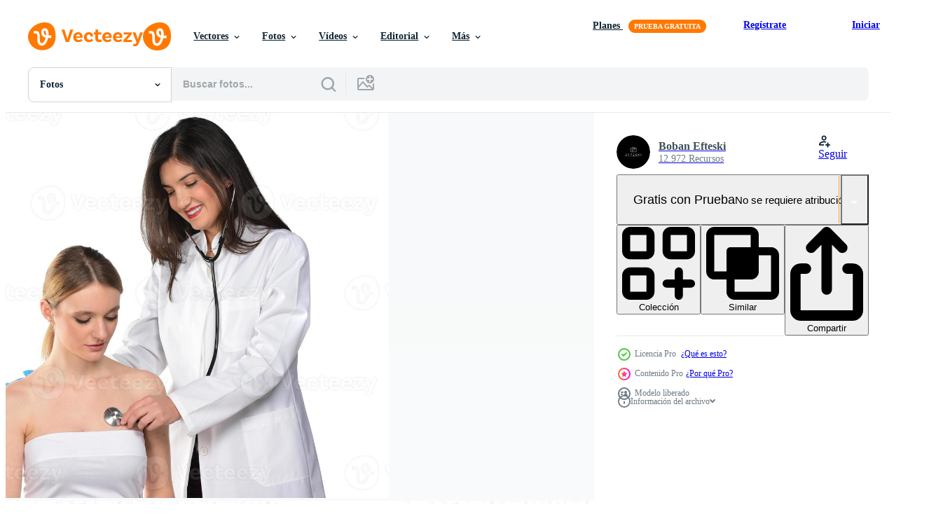

--- FILE ---
content_type: text/html; charset=utf-8
request_url: https://es.vecteezy.com/resources/16607076/show_related_grids_async_content
body_size: 11651
content:
<turbo-frame id="show-related-resources">

  <div data-conversions-category="Fotos relacionadas" class="">
    <h2 class="ez-resource-related__header">
      Fotos relacionadas
    </h2>

    <ul class="ez-resource-grid ez-resource-grid--main-grid  is-hidden" id="false" data-controller="grid contributor-info" data-grid-track-truncation-value="false" data-max-rows="50" data-row-height="240" data-instant-grid="false" data-truncate-results="false" data-testid="related-resources" data-labels="free" style="--free: &#39;Gratis&#39;;">

  <li class="ez-resource-grid__item ez-resource-thumb ez-resource-thumb--pro" data-controller="grid-item-decorator" data-position="{{position}}" data-item-id="16607367" data-pro="true" data-grid-target="gridItem" data-w="307" data-h="200" data-grid-item-decorator-free-label-value="Gratis" data-action="mouseenter-&gt;grid-item-decorator#hoverThumb:once" data-grid-item-decorator-item-pro-param="Pro" data-grid-item-decorator-resource-id-param="16607367" data-grid-item-decorator-content-type-param="Content-photo" data-grid-item-decorator-image-src-param="https://static.vecteezy.com/system/resources/previews/016/607/367/non_2x/caring-young-female-doctor-in-medical-facemask-hold-stethoscope-listen-to-patient-heart-in-hospital-photo.jpg" data-grid-item-decorator-pinterest-url-param="https://es.vecteezy.com/foto/16607367-una-joven-doctora-carinosa-con-mascarilla-medica-sostiene-estetoscopio-y-escucha-el-corazon-del-paciente-en-el-hospital" data-grid-item-decorator-seo-page-description-param="una joven doctora cariñosa con mascarilla médica sostiene estetoscopio y escucha el corazón del paciente en el hospital." data-grid-item-decorator-user-id-param="10011637" data-grid-item-decorator-user-display-name-param="Boban Efteski" data-grid-item-decorator-avatar-src-param="https://static.vecteezy.com/system/user/avatar/10011637/medium_IMG_4260.JPG" data-grid-item-decorator-uploads-path-param="/miembros/bobiiusa444181/uploads">

  <script type="application/ld+json" id="media_schema">
  {"@context":"https://schema.org","@type":"ImageObject","name":"una joven doctora cariñosa con mascarilla médica sostiene estetoscopio y escucha el corazón del paciente en el hospital.","uploadDate":"2022-12-31T18:25:44-06:00","thumbnailUrl":"https://static.vecteezy.com/system/resources/thumbnails/016/607/367/small_2x/caring-young-female-doctor-in-medical-facemask-hold-stethoscope-listen-to-patient-heart-in-hospital-photo.jpg","contentUrl":"https://static.vecteezy.com/system/resources/previews/016/607/367/non_2x/caring-young-female-doctor-in-medical-facemask-hold-stethoscope-listen-to-patient-heart-in-hospital-photo.jpg","sourceOrganization":"Vecteezy","license":"https://support.vecteezy.com/es/nuevas-licencias-de-vecteezy-ByHivesvt","acquireLicensePage":"https://es.vecteezy.com/foto/16607367-una-joven-doctora-carinosa-con-mascarilla-medica-sostiene-estetoscopio-y-escucha-el-corazon-del-paciente-en-el-hospital","creator":{"@type":"Person","name":"Boban Efteski"},"copyrightNotice":"Boban Efteski","creditText":"Vecteezy"}
</script>


<a href="/foto/16607367-una-joven-doctora-carinosa-con-mascarilla-medica-sostiene-estetoscopio-y-escucha-el-corazon-del-paciente-en-el-hospital" class="ez-resource-thumb__link" title="una joven doctora cariñosa con mascarilla médica sostiene estetoscopio y escucha el corazón del paciente en el hospital." style="--height: 200; --width: 307; " data-action="click-&gt;grid#trackResourceClick mouseenter-&gt;grid#trackResourceHover" data-content-type="photo" data-controller="ez-hover-intent" data-previews-srcs="[&quot;https://static.vecteezy.com/system/resources/previews/016/607/367/non_2x/caring-young-female-doctor-in-medical-facemask-hold-stethoscope-listen-to-patient-heart-in-hospital-photo.jpg&quot;,&quot;https://static.vecteezy.com/system/resources/previews/016/607/367/large_2x/caring-young-female-doctor-in-medical-facemask-hold-stethoscope-listen-to-patient-heart-in-hospital-photo.jpg&quot;]" data-pro="true" data-resource-id="16607367" data-grid-item-decorator-target="link">
    <img src="https://static.vecteezy.com/system/resources/thumbnails/016/607/367/small/caring-young-female-doctor-in-medical-facemask-hold-stethoscope-listen-to-patient-heart-in-hospital-photo.jpg" srcset="https://static.vecteezy.com/system/resources/thumbnails/016/607/367/small_2x/caring-young-female-doctor-in-medical-facemask-hold-stethoscope-listen-to-patient-heart-in-hospital-photo.jpg 2x, https://static.vecteezy.com/system/resources/thumbnails/016/607/367/small/caring-young-female-doctor-in-medical-facemask-hold-stethoscope-listen-to-patient-heart-in-hospital-photo.jpg 1x" class="ez-resource-thumb__img" loading="lazy" decoding="async" width="307" height="200" alt="una joven doctora cariñosa con mascarilla médica sostiene estetoscopio y escucha el corazón del paciente en el hospital. foto">

</a>

  <div class="ez-resource-thumb__label-wrap"></div>
  

  <div class="ez-resource-thumb__hover-state"></div>
</li><li class="ez-resource-grid__item ez-resource-thumb ez-resource-thumb--pro" data-controller="grid-item-decorator" data-position="{{position}}" data-item-id="16605613" data-pro="true" data-grid-target="gridItem" data-w="313" data-h="200" data-grid-item-decorator-free-label-value="Gratis" data-action="mouseenter-&gt;grid-item-decorator#hoverThumb:once" data-grid-item-decorator-item-pro-param="Pro" data-grid-item-decorator-resource-id-param="16605613" data-grid-item-decorator-content-type-param="Content-photo" data-grid-item-decorator-image-src-param="https://static.vecteezy.com/system/resources/previews/016/605/613/non_2x/caring-young-female-doctor-in-medical-facemask-hold-stethoscope-listen-to-patient-heart-in-hospital-photo.jpg" data-grid-item-decorator-pinterest-url-param="https://es.vecteezy.com/foto/16605613-una-joven-doctora-carinosa-con-mascarilla-medica-sostiene-estetoscopio-y-escucha-el-corazon-del-paciente-en-el-hospital" data-grid-item-decorator-seo-page-description-param="una joven doctora cariñosa con mascarilla médica sostiene estetoscopio y escucha el corazón del paciente en el hospital." data-grid-item-decorator-user-id-param="10011637" data-grid-item-decorator-user-display-name-param="Boban Efteski" data-grid-item-decorator-avatar-src-param="https://static.vecteezy.com/system/user/avatar/10011637/medium_IMG_4260.JPG" data-grid-item-decorator-uploads-path-param="/miembros/bobiiusa444181/uploads">

  <script type="application/ld+json" id="media_schema">
  {"@context":"https://schema.org","@type":"ImageObject","name":"una joven doctora cariñosa con mascarilla médica sostiene estetoscopio y escucha el corazón del paciente en el hospital.","uploadDate":"2022-12-31T17:08:37-06:00","thumbnailUrl":"https://static.vecteezy.com/system/resources/thumbnails/016/605/613/small_2x/caring-young-female-doctor-in-medical-facemask-hold-stethoscope-listen-to-patient-heart-in-hospital-photo.jpg","contentUrl":"https://static.vecteezy.com/system/resources/previews/016/605/613/non_2x/caring-young-female-doctor-in-medical-facemask-hold-stethoscope-listen-to-patient-heart-in-hospital-photo.jpg","sourceOrganization":"Vecteezy","license":"https://support.vecteezy.com/es/nuevas-licencias-de-vecteezy-ByHivesvt","acquireLicensePage":"https://es.vecteezy.com/foto/16605613-una-joven-doctora-carinosa-con-mascarilla-medica-sostiene-estetoscopio-y-escucha-el-corazon-del-paciente-en-el-hospital","creator":{"@type":"Person","name":"Boban Efteski"},"copyrightNotice":"Boban Efteski","creditText":"Vecteezy"}
</script>


<a href="/foto/16605613-una-joven-doctora-carinosa-con-mascarilla-medica-sostiene-estetoscopio-y-escucha-el-corazon-del-paciente-en-el-hospital" class="ez-resource-thumb__link" title="una joven doctora cariñosa con mascarilla médica sostiene estetoscopio y escucha el corazón del paciente en el hospital." style="--height: 200; --width: 313; " data-action="click-&gt;grid#trackResourceClick mouseenter-&gt;grid#trackResourceHover" data-content-type="photo" data-controller="ez-hover-intent" data-previews-srcs="[&quot;https://static.vecteezy.com/system/resources/previews/016/605/613/non_2x/caring-young-female-doctor-in-medical-facemask-hold-stethoscope-listen-to-patient-heart-in-hospital-photo.jpg&quot;,&quot;https://static.vecteezy.com/system/resources/previews/016/605/613/large_2x/caring-young-female-doctor-in-medical-facemask-hold-stethoscope-listen-to-patient-heart-in-hospital-photo.jpg&quot;]" data-pro="true" data-resource-id="16605613" data-grid-item-decorator-target="link">
    <img src="https://static.vecteezy.com/system/resources/thumbnails/016/605/613/small/caring-young-female-doctor-in-medical-facemask-hold-stethoscope-listen-to-patient-heart-in-hospital-photo.jpg" srcset="https://static.vecteezy.com/system/resources/thumbnails/016/605/613/small_2x/caring-young-female-doctor-in-medical-facemask-hold-stethoscope-listen-to-patient-heart-in-hospital-photo.jpg 2x, https://static.vecteezy.com/system/resources/thumbnails/016/605/613/small/caring-young-female-doctor-in-medical-facemask-hold-stethoscope-listen-to-patient-heart-in-hospital-photo.jpg 1x" class="ez-resource-thumb__img" loading="lazy" decoding="async" width="313" height="200" alt="una joven doctora cariñosa con mascarilla médica sostiene estetoscopio y escucha el corazón del paciente en el hospital. foto">

</a>

  <div class="ez-resource-thumb__label-wrap"></div>
  

  <div class="ez-resource-thumb__hover-state"></div>
</li><li class="ez-resource-grid__item ez-resource-thumb ez-resource-thumb--pro" data-controller="grid-item-decorator" data-position="{{position}}" data-item-id="16628378" data-pro="true" data-grid-target="gridItem" data-w="300" data-h="200" data-grid-item-decorator-free-label-value="Gratis" data-action="mouseenter-&gt;grid-item-decorator#hoverThumb:once" data-grid-item-decorator-item-pro-param="Pro" data-grid-item-decorator-resource-id-param="16628378" data-grid-item-decorator-content-type-param="Content-photo" data-grid-item-decorator-image-src-param="https://static.vecteezy.com/system/resources/previews/016/628/378/non_2x/caring-young-female-doctor-in-medical-facemask-hold-stethoscope-listen-to-patient-heart-in-hospital-photo.jpg" data-grid-item-decorator-pinterest-url-param="https://es.vecteezy.com/foto/16628378-una-joven-doctora-carinosa-con-mascarilla-medica-sostiene-estetoscopio-y-escucha-el-corazon-del-paciente-en-el-hospital" data-grid-item-decorator-seo-page-description-param="una joven doctora cariñosa con mascarilla médica sostiene estetoscopio y escucha el corazón del paciente en el hospital." data-grid-item-decorator-user-id-param="10011637" data-grid-item-decorator-user-display-name-param="Boban Efteski" data-grid-item-decorator-avatar-src-param="https://static.vecteezy.com/system/user/avatar/10011637/medium_IMG_4260.JPG" data-grid-item-decorator-uploads-path-param="/miembros/bobiiusa444181/uploads">

  <script type="application/ld+json" id="media_schema">
  {"@context":"https://schema.org","@type":"ImageObject","name":"una joven doctora cariñosa con mascarilla médica sostiene estetoscopio y escucha el corazón del paciente en el hospital.","uploadDate":"2023-01-01T10:23:49-06:00","thumbnailUrl":"https://static.vecteezy.com/system/resources/thumbnails/016/628/378/small_2x/caring-young-female-doctor-in-medical-facemask-hold-stethoscope-listen-to-patient-heart-in-hospital-photo.jpg","contentUrl":"https://static.vecteezy.com/system/resources/previews/016/628/378/non_2x/caring-young-female-doctor-in-medical-facemask-hold-stethoscope-listen-to-patient-heart-in-hospital-photo.jpg","sourceOrganization":"Vecteezy","license":"https://support.vecteezy.com/es/nuevas-licencias-de-vecteezy-ByHivesvt","acquireLicensePage":"https://es.vecteezy.com/foto/16628378-una-joven-doctora-carinosa-con-mascarilla-medica-sostiene-estetoscopio-y-escucha-el-corazon-del-paciente-en-el-hospital","creator":{"@type":"Person","name":"Boban Efteski"},"copyrightNotice":"Boban Efteski","creditText":"Vecteezy"}
</script>


<a href="/foto/16628378-una-joven-doctora-carinosa-con-mascarilla-medica-sostiene-estetoscopio-y-escucha-el-corazon-del-paciente-en-el-hospital" class="ez-resource-thumb__link" title="una joven doctora cariñosa con mascarilla médica sostiene estetoscopio y escucha el corazón del paciente en el hospital." style="--height: 200; --width: 300; " data-action="click-&gt;grid#trackResourceClick mouseenter-&gt;grid#trackResourceHover" data-content-type="photo" data-controller="ez-hover-intent" data-previews-srcs="[&quot;https://static.vecteezy.com/system/resources/previews/016/628/378/non_2x/caring-young-female-doctor-in-medical-facemask-hold-stethoscope-listen-to-patient-heart-in-hospital-photo.jpg&quot;,&quot;https://static.vecteezy.com/system/resources/previews/016/628/378/large_2x/caring-young-female-doctor-in-medical-facemask-hold-stethoscope-listen-to-patient-heart-in-hospital-photo.jpg&quot;]" data-pro="true" data-resource-id="16628378" data-grid-item-decorator-target="link">
    <img src="https://static.vecteezy.com/system/resources/thumbnails/016/628/378/small/caring-young-female-doctor-in-medical-facemask-hold-stethoscope-listen-to-patient-heart-in-hospital-photo.jpg" srcset="https://static.vecteezy.com/system/resources/thumbnails/016/628/378/small_2x/caring-young-female-doctor-in-medical-facemask-hold-stethoscope-listen-to-patient-heart-in-hospital-photo.jpg 2x, https://static.vecteezy.com/system/resources/thumbnails/016/628/378/small/caring-young-female-doctor-in-medical-facemask-hold-stethoscope-listen-to-patient-heart-in-hospital-photo.jpg 1x" class="ez-resource-thumb__img" loading="lazy" decoding="async" width="300" height="200" alt="una joven doctora cariñosa con mascarilla médica sostiene estetoscopio y escucha el corazón del paciente en el hospital. foto">

</a>

  <div class="ez-resource-thumb__label-wrap"></div>
  

  <div class="ez-resource-thumb__hover-state"></div>
</li><li class="ez-resource-grid__item ez-resource-thumb ez-resource-thumb--pro" data-controller="grid-item-decorator" data-position="{{position}}" data-item-id="16607076" data-pro="true" data-grid-target="gridItem" data-w="313" data-h="200" data-grid-item-decorator-free-label-value="Gratis" data-action="mouseenter-&gt;grid-item-decorator#hoverThumb:once" data-grid-item-decorator-item-pro-param="Pro" data-grid-item-decorator-resource-id-param="16607076" data-grid-item-decorator-content-type-param="Content-photo" data-grid-item-decorator-image-src-param="https://static.vecteezy.com/system/resources/previews/016/607/076/non_2x/caring-young-female-doctor-in-medical-facemask-hold-stethoscope-listen-to-patient-heart-in-hospital-photo.jpg" data-grid-item-decorator-pinterest-url-param="https://es.vecteezy.com/foto/16607076-una-joven-doctora-carinosa-con-mascarilla-medica-sostiene-estetoscopio-y-escucha-el-corazon-del-paciente-en-el-hospital" data-grid-item-decorator-seo-page-description-param="una joven doctora cariñosa con mascarilla médica sostiene estetoscopio y escucha el corazón del paciente en el hospital." data-grid-item-decorator-user-id-param="10011637" data-grid-item-decorator-user-display-name-param="Boban Efteski" data-grid-item-decorator-avatar-src-param="https://static.vecteezy.com/system/user/avatar/10011637/medium_IMG_4260.JPG" data-grid-item-decorator-uploads-path-param="/miembros/bobiiusa444181/uploads">

  <script type="application/ld+json" id="media_schema">
  {"@context":"https://schema.org","@type":"ImageObject","name":"una joven doctora cariñosa con mascarilla médica sostiene estetoscopio y escucha el corazón del paciente en el hospital.","uploadDate":"2022-12-31T18:12:02-06:00","thumbnailUrl":"https://static.vecteezy.com/system/resources/thumbnails/016/607/076/small_2x/caring-young-female-doctor-in-medical-facemask-hold-stethoscope-listen-to-patient-heart-in-hospital-photo.jpg","contentUrl":"https://static.vecteezy.com/system/resources/previews/016/607/076/non_2x/caring-young-female-doctor-in-medical-facemask-hold-stethoscope-listen-to-patient-heart-in-hospital-photo.jpg","sourceOrganization":"Vecteezy","license":"https://support.vecteezy.com/es/nuevas-licencias-de-vecteezy-ByHivesvt","acquireLicensePage":"https://es.vecteezy.com/foto/16607076-una-joven-doctora-carinosa-con-mascarilla-medica-sostiene-estetoscopio-y-escucha-el-corazon-del-paciente-en-el-hospital","creator":{"@type":"Person","name":"Boban Efteski"},"copyrightNotice":"Boban Efteski","creditText":"Vecteezy"}
</script>


<a href="/foto/16607076-una-joven-doctora-carinosa-con-mascarilla-medica-sostiene-estetoscopio-y-escucha-el-corazon-del-paciente-en-el-hospital" class="ez-resource-thumb__link" title="una joven doctora cariñosa con mascarilla médica sostiene estetoscopio y escucha el corazón del paciente en el hospital." style="--height: 200; --width: 313; " data-action="click-&gt;grid#trackResourceClick mouseenter-&gt;grid#trackResourceHover" data-content-type="photo" data-controller="ez-hover-intent" data-previews-srcs="[&quot;https://static.vecteezy.com/system/resources/previews/016/607/076/non_2x/caring-young-female-doctor-in-medical-facemask-hold-stethoscope-listen-to-patient-heart-in-hospital-photo.jpg&quot;,&quot;https://static.vecteezy.com/system/resources/previews/016/607/076/large_2x/caring-young-female-doctor-in-medical-facemask-hold-stethoscope-listen-to-patient-heart-in-hospital-photo.jpg&quot;]" data-pro="true" data-resource-id="16607076" data-grid-item-decorator-target="link">
    <img src="https://static.vecteezy.com/system/resources/thumbnails/016/607/076/small/caring-young-female-doctor-in-medical-facemask-hold-stethoscope-listen-to-patient-heart-in-hospital-photo.jpg" srcset="https://static.vecteezy.com/system/resources/thumbnails/016/607/076/small_2x/caring-young-female-doctor-in-medical-facemask-hold-stethoscope-listen-to-patient-heart-in-hospital-photo.jpg 2x, https://static.vecteezy.com/system/resources/thumbnails/016/607/076/small/caring-young-female-doctor-in-medical-facemask-hold-stethoscope-listen-to-patient-heart-in-hospital-photo.jpg 1x" class="ez-resource-thumb__img" loading="lazy" decoding="async" width="313" height="200" alt="una joven doctora cariñosa con mascarilla médica sostiene estetoscopio y escucha el corazón del paciente en el hospital. foto">

</a>

  <div class="ez-resource-thumb__label-wrap"></div>
  

  <div class="ez-resource-thumb__hover-state"></div>
</li><li class="ez-resource-grid__item ez-resource-thumb ez-resource-thumb--pro" data-controller="grid-item-decorator" data-position="{{position}}" data-item-id="16606966" data-pro="true" data-grid-target="gridItem" data-w="300" data-h="200" data-grid-item-decorator-free-label-value="Gratis" data-action="mouseenter-&gt;grid-item-decorator#hoverThumb:once" data-grid-item-decorator-item-pro-param="Pro" data-grid-item-decorator-resource-id-param="16606966" data-grid-item-decorator-content-type-param="Content-photo" data-grid-item-decorator-image-src-param="https://static.vecteezy.com/system/resources/previews/016/606/966/non_2x/caring-young-female-doctor-in-medical-facemask-hold-stethoscope-listen-to-patient-heart-in-hospital-photo.jpg" data-grid-item-decorator-pinterest-url-param="https://es.vecteezy.com/foto/16606966-una-joven-doctora-carinosa-con-mascarilla-medica-sostiene-estetoscopio-y-escucha-el-corazon-del-paciente-en-el-hospital" data-grid-item-decorator-seo-page-description-param="una joven doctora cariñosa con mascarilla médica sostiene estetoscopio y escucha el corazón del paciente en el hospital." data-grid-item-decorator-user-id-param="10011637" data-grid-item-decorator-user-display-name-param="Boban Efteski" data-grid-item-decorator-avatar-src-param="https://static.vecteezy.com/system/user/avatar/10011637/medium_IMG_4260.JPG" data-grid-item-decorator-uploads-path-param="/miembros/bobiiusa444181/uploads">

  <script type="application/ld+json" id="media_schema">
  {"@context":"https://schema.org","@type":"ImageObject","name":"una joven doctora cariñosa con mascarilla médica sostiene estetoscopio y escucha el corazón del paciente en el hospital.","uploadDate":"2022-12-31T18:06:58-06:00","thumbnailUrl":"https://static.vecteezy.com/system/resources/thumbnails/016/606/966/small_2x/caring-young-female-doctor-in-medical-facemask-hold-stethoscope-listen-to-patient-heart-in-hospital-photo.jpg","contentUrl":"https://static.vecteezy.com/system/resources/previews/016/606/966/non_2x/caring-young-female-doctor-in-medical-facemask-hold-stethoscope-listen-to-patient-heart-in-hospital-photo.jpg","sourceOrganization":"Vecteezy","license":"https://support.vecteezy.com/es/nuevas-licencias-de-vecteezy-ByHivesvt","acquireLicensePage":"https://es.vecteezy.com/foto/16606966-una-joven-doctora-carinosa-con-mascarilla-medica-sostiene-estetoscopio-y-escucha-el-corazon-del-paciente-en-el-hospital","creator":{"@type":"Person","name":"Boban Efteski"},"copyrightNotice":"Boban Efteski","creditText":"Vecteezy"}
</script>


<a href="/foto/16606966-una-joven-doctora-carinosa-con-mascarilla-medica-sostiene-estetoscopio-y-escucha-el-corazon-del-paciente-en-el-hospital" class="ez-resource-thumb__link" title="una joven doctora cariñosa con mascarilla médica sostiene estetoscopio y escucha el corazón del paciente en el hospital." style="--height: 200; --width: 300; " data-action="click-&gt;grid#trackResourceClick mouseenter-&gt;grid#trackResourceHover" data-content-type="photo" data-controller="ez-hover-intent" data-previews-srcs="[&quot;https://static.vecteezy.com/system/resources/previews/016/606/966/non_2x/caring-young-female-doctor-in-medical-facemask-hold-stethoscope-listen-to-patient-heart-in-hospital-photo.jpg&quot;,&quot;https://static.vecteezy.com/system/resources/previews/016/606/966/large_2x/caring-young-female-doctor-in-medical-facemask-hold-stethoscope-listen-to-patient-heart-in-hospital-photo.jpg&quot;]" data-pro="true" data-resource-id="16606966" data-grid-item-decorator-target="link">
    <img src="https://static.vecteezy.com/system/resources/thumbnails/016/606/966/small/caring-young-female-doctor-in-medical-facemask-hold-stethoscope-listen-to-patient-heart-in-hospital-photo.jpg" srcset="https://static.vecteezy.com/system/resources/thumbnails/016/606/966/small_2x/caring-young-female-doctor-in-medical-facemask-hold-stethoscope-listen-to-patient-heart-in-hospital-photo.jpg 2x, https://static.vecteezy.com/system/resources/thumbnails/016/606/966/small/caring-young-female-doctor-in-medical-facemask-hold-stethoscope-listen-to-patient-heart-in-hospital-photo.jpg 1x" class="ez-resource-thumb__img" loading="lazy" decoding="async" width="300" height="200" alt="una joven doctora cariñosa con mascarilla médica sostiene estetoscopio y escucha el corazón del paciente en el hospital. foto">

</a>

  <div class="ez-resource-thumb__label-wrap"></div>
  

  <div class="ez-resource-thumb__hover-state"></div>
</li><li class="ez-resource-grid__item ez-resource-thumb ez-resource-thumb--pro" data-controller="grid-item-decorator" data-position="{{position}}" data-item-id="16606682" data-pro="true" data-grid-target="gridItem" data-w="292" data-h="200" data-grid-item-decorator-free-label-value="Gratis" data-action="mouseenter-&gt;grid-item-decorator#hoverThumb:once" data-grid-item-decorator-item-pro-param="Pro" data-grid-item-decorator-resource-id-param="16606682" data-grid-item-decorator-content-type-param="Content-photo" data-grid-item-decorator-image-src-param="https://static.vecteezy.com/system/resources/previews/016/606/682/non_2x/caring-young-female-doctor-in-medical-facemask-hold-stethoscope-listen-to-patient-heart-in-hospital-photo.jpg" data-grid-item-decorator-pinterest-url-param="https://es.vecteezy.com/foto/16606682-una-joven-doctora-carinosa-con-mascarilla-medica-sostiene-estetoscopio-y-escucha-el-corazon-del-paciente-en-el-hospital" data-grid-item-decorator-seo-page-description-param="una joven doctora cariñosa con mascarilla médica sostiene estetoscopio y escucha el corazón del paciente en el hospital." data-grid-item-decorator-user-id-param="10011637" data-grid-item-decorator-user-display-name-param="Boban Efteski" data-grid-item-decorator-avatar-src-param="https://static.vecteezy.com/system/user/avatar/10011637/medium_IMG_4260.JPG" data-grid-item-decorator-uploads-path-param="/miembros/bobiiusa444181/uploads">

  <script type="application/ld+json" id="media_schema">
  {"@context":"https://schema.org","@type":"ImageObject","name":"una joven doctora cariñosa con mascarilla médica sostiene estetoscopio y escucha el corazón del paciente en el hospital.","uploadDate":"2022-12-31T17:53:57-06:00","thumbnailUrl":"https://static.vecteezy.com/system/resources/thumbnails/016/606/682/small_2x/caring-young-female-doctor-in-medical-facemask-hold-stethoscope-listen-to-patient-heart-in-hospital-photo.jpg","contentUrl":"https://static.vecteezy.com/system/resources/previews/016/606/682/non_2x/caring-young-female-doctor-in-medical-facemask-hold-stethoscope-listen-to-patient-heart-in-hospital-photo.jpg","sourceOrganization":"Vecteezy","license":"https://support.vecteezy.com/es/nuevas-licencias-de-vecteezy-ByHivesvt","acquireLicensePage":"https://es.vecteezy.com/foto/16606682-una-joven-doctora-carinosa-con-mascarilla-medica-sostiene-estetoscopio-y-escucha-el-corazon-del-paciente-en-el-hospital","creator":{"@type":"Person","name":"Boban Efteski"},"copyrightNotice":"Boban Efteski","creditText":"Vecteezy"}
</script>


<a href="/foto/16606682-una-joven-doctora-carinosa-con-mascarilla-medica-sostiene-estetoscopio-y-escucha-el-corazon-del-paciente-en-el-hospital" class="ez-resource-thumb__link" title="una joven doctora cariñosa con mascarilla médica sostiene estetoscopio y escucha el corazón del paciente en el hospital." style="--height: 200; --width: 292; " data-action="click-&gt;grid#trackResourceClick mouseenter-&gt;grid#trackResourceHover" data-content-type="photo" data-controller="ez-hover-intent" data-previews-srcs="[&quot;https://static.vecteezy.com/system/resources/previews/016/606/682/non_2x/caring-young-female-doctor-in-medical-facemask-hold-stethoscope-listen-to-patient-heart-in-hospital-photo.jpg&quot;,&quot;https://static.vecteezy.com/system/resources/previews/016/606/682/large_2x/caring-young-female-doctor-in-medical-facemask-hold-stethoscope-listen-to-patient-heart-in-hospital-photo.jpg&quot;]" data-pro="true" data-resource-id="16606682" data-grid-item-decorator-target="link">
    <img src="https://static.vecteezy.com/system/resources/thumbnails/016/606/682/small/caring-young-female-doctor-in-medical-facemask-hold-stethoscope-listen-to-patient-heart-in-hospital-photo.jpg" srcset="https://static.vecteezy.com/system/resources/thumbnails/016/606/682/small_2x/caring-young-female-doctor-in-medical-facemask-hold-stethoscope-listen-to-patient-heart-in-hospital-photo.jpg 2x, https://static.vecteezy.com/system/resources/thumbnails/016/606/682/small/caring-young-female-doctor-in-medical-facemask-hold-stethoscope-listen-to-patient-heart-in-hospital-photo.jpg 1x" class="ez-resource-thumb__img" loading="lazy" decoding="async" width="292" height="200" alt="una joven doctora cariñosa con mascarilla médica sostiene estetoscopio y escucha el corazón del paciente en el hospital. foto">

</a>

  <div class="ez-resource-thumb__label-wrap"></div>
  

  <div class="ez-resource-thumb__hover-state"></div>
</li><li class="ez-resource-grid__item ez-resource-thumb ez-resource-thumb--pro" data-controller="grid-item-decorator" data-position="{{position}}" data-item-id="16638171" data-pro="true" data-grid-target="gridItem" data-w="300" data-h="200" data-grid-item-decorator-free-label-value="Gratis" data-action="mouseenter-&gt;grid-item-decorator#hoverThumb:once" data-grid-item-decorator-item-pro-param="Pro" data-grid-item-decorator-resource-id-param="16638171" data-grid-item-decorator-content-type-param="Content-photo" data-grid-item-decorator-image-src-param="https://static.vecteezy.com/system/resources/previews/016/638/171/non_2x/caring-young-female-doctor-in-medical-facemask-hold-stethoscope-listen-to-patient-heart-in-hospital-photo.jpg" data-grid-item-decorator-pinterest-url-param="https://es.vecteezy.com/foto/16638171-una-joven-doctora-carinosa-con-mascarilla-medica-sostiene-estetoscopio-y-escucha-el-corazon-del-paciente-en-el-hospital" data-grid-item-decorator-seo-page-description-param="una joven doctora cariñosa con mascarilla médica sostiene estetoscopio y escucha el corazón del paciente en el hospital." data-grid-item-decorator-user-id-param="10011637" data-grid-item-decorator-user-display-name-param="Boban Efteski" data-grid-item-decorator-avatar-src-param="https://static.vecteezy.com/system/user/avatar/10011637/medium_IMG_4260.JPG" data-grid-item-decorator-uploads-path-param="/miembros/bobiiusa444181/uploads">

  <script type="application/ld+json" id="media_schema">
  {"@context":"https://schema.org","@type":"ImageObject","name":"una joven doctora cariñosa con mascarilla médica sostiene estetoscopio y escucha el corazón del paciente en el hospital.","uploadDate":"2023-01-01T19:10:02-06:00","thumbnailUrl":"https://static.vecteezy.com/system/resources/thumbnails/016/638/171/small_2x/caring-young-female-doctor-in-medical-facemask-hold-stethoscope-listen-to-patient-heart-in-hospital-photo.jpg","contentUrl":"https://static.vecteezy.com/system/resources/previews/016/638/171/non_2x/caring-young-female-doctor-in-medical-facemask-hold-stethoscope-listen-to-patient-heart-in-hospital-photo.jpg","sourceOrganization":"Vecteezy","license":"https://support.vecteezy.com/es/nuevas-licencias-de-vecteezy-ByHivesvt","acquireLicensePage":"https://es.vecteezy.com/foto/16638171-una-joven-doctora-carinosa-con-mascarilla-medica-sostiene-estetoscopio-y-escucha-el-corazon-del-paciente-en-el-hospital","creator":{"@type":"Person","name":"Boban Efteski"},"copyrightNotice":"Boban Efteski","creditText":"Vecteezy"}
</script>


<a href="/foto/16638171-una-joven-doctora-carinosa-con-mascarilla-medica-sostiene-estetoscopio-y-escucha-el-corazon-del-paciente-en-el-hospital" class="ez-resource-thumb__link" title="una joven doctora cariñosa con mascarilla médica sostiene estetoscopio y escucha el corazón del paciente en el hospital." style="--height: 200; --width: 300; " data-action="click-&gt;grid#trackResourceClick mouseenter-&gt;grid#trackResourceHover" data-content-type="photo" data-controller="ez-hover-intent" data-previews-srcs="[&quot;https://static.vecteezy.com/system/resources/previews/016/638/171/non_2x/caring-young-female-doctor-in-medical-facemask-hold-stethoscope-listen-to-patient-heart-in-hospital-photo.jpg&quot;,&quot;https://static.vecteezy.com/system/resources/previews/016/638/171/large_2x/caring-young-female-doctor-in-medical-facemask-hold-stethoscope-listen-to-patient-heart-in-hospital-photo.jpg&quot;]" data-pro="true" data-resource-id="16638171" data-grid-item-decorator-target="link">
    <img src="https://static.vecteezy.com/system/resources/thumbnails/016/638/171/small/caring-young-female-doctor-in-medical-facemask-hold-stethoscope-listen-to-patient-heart-in-hospital-photo.jpg" srcset="https://static.vecteezy.com/system/resources/thumbnails/016/638/171/small_2x/caring-young-female-doctor-in-medical-facemask-hold-stethoscope-listen-to-patient-heart-in-hospital-photo.jpg 2x, https://static.vecteezy.com/system/resources/thumbnails/016/638/171/small/caring-young-female-doctor-in-medical-facemask-hold-stethoscope-listen-to-patient-heart-in-hospital-photo.jpg 1x" class="ez-resource-thumb__img" loading="lazy" decoding="async" width="300" height="200" alt="una joven doctora cariñosa con mascarilla médica sostiene estetoscopio y escucha el corazón del paciente en el hospital. foto">

</a>

  <div class="ez-resource-thumb__label-wrap"></div>
  

  <div class="ez-resource-thumb__hover-state"></div>
</li><li class="ez-resource-grid__item ez-resource-thumb ez-resource-thumb--pro" data-controller="grid-item-decorator" data-position="{{position}}" data-item-id="33984034" data-pro="true" data-grid-target="gridItem" data-w="300" data-h="200" data-grid-item-decorator-free-label-value="Gratis" data-action="mouseenter-&gt;grid-item-decorator#hoverThumb:once" data-grid-item-decorator-item-pro-param="Pro" data-grid-item-decorator-resource-id-param="33984034" data-grid-item-decorator-content-type-param="Content-photo" data-grid-item-decorator-image-src-param="https://static.vecteezy.com/system/resources/previews/033/984/034/non_2x/supportive-female-nurse-visit-old-grandmother-patient-at-home-listen-to-complains-concerns-attentive-young-woman-doctor-consulting-mature-senior-grandma-elderly-medical-healthcare-concept-photo.jpg" data-grid-item-decorator-pinterest-url-param="https://es.vecteezy.com/foto/[base64]" data-grid-item-decorator-seo-page-description-param="apoyo hembra enfermero visitar antiguo abuela paciente a hogar escucha a se queja preocupaciones, atento joven mujer médico consultante maduro mayor abuela, mayor médico cuidado de la salud concepto" data-grid-item-decorator-user-id-param="8253607" data-grid-item-decorator-user-display-name-param="Titiwoot Weerawong" data-grid-item-decorator-avatar-src-param="https://static.vecteezy.com/system/user/avatar/8253607/medium_2222.jpeg" data-grid-item-decorator-uploads-path-param="/miembros/armmypicca/uploads">

  <script type="application/ld+json" id="media_schema">
  {"@context":"https://schema.org","@type":"ImageObject","name":"apoyo hembra enfermero visitar antiguo abuela paciente a hogar escucha a se queja preocupaciones, atento joven mujer médico consultante maduro mayor abuela, mayor médico cuidado de la salud concepto","uploadDate":"2023-11-10T09:21:54-06:00","thumbnailUrl":"https://static.vecteezy.com/system/resources/thumbnails/033/984/034/small_2x/supportive-female-nurse-visit-old-grandmother-patient-at-home-listen-to-complains-concerns-attentive-young-woman-doctor-consulting-mature-senior-grandma-elderly-medical-healthcare-concept-photo.jpg","contentUrl":"https://static.vecteezy.com/system/resources/previews/033/984/034/non_2x/supportive-female-nurse-visit-old-grandmother-patient-at-home-listen-to-complains-concerns-attentive-young-woman-doctor-consulting-mature-senior-grandma-elderly-medical-healthcare-concept-photo.jpg","sourceOrganization":"Vecteezy","license":"https://support.vecteezy.com/es/nuevas-licencias-de-vecteezy-ByHivesvt","acquireLicensePage":"https://es.vecteezy.com/foto/[base64]","creator":{"@type":"Person","name":"Titiwoot Weerawong"},"copyrightNotice":"Titiwoot Weerawong","creditText":"Vecteezy"}
</script>


<a href="/foto/[base64]" class="ez-resource-thumb__link" title="apoyo hembra enfermero visitar antiguo abuela paciente a hogar escucha a se queja preocupaciones, atento joven mujer médico consultante maduro mayor abuela, mayor médico cuidado de la salud concepto" style="--height: 200; --width: 300; " data-action="click-&gt;grid#trackResourceClick mouseenter-&gt;grid#trackResourceHover" data-content-type="photo" data-controller="ez-hover-intent" data-previews-srcs="[&quot;https://static.vecteezy.com/system/resources/previews/033/984/034/non_2x/supportive-female-nurse-visit-old-grandmother-patient-at-home-listen-to-complains-concerns-attentive-young-woman-doctor-consulting-mature-senior-grandma-elderly-medical-healthcare-concept-photo.jpg&quot;,&quot;https://static.vecteezy.com/system/resources/previews/033/984/034/large_2x/supportive-female-nurse-visit-old-grandmother-patient-at-home-listen-to-complains-concerns-attentive-young-woman-doctor-consulting-mature-senior-grandma-elderly-medical-healthcare-concept-photo.jpg&quot;]" data-pro="true" data-resource-id="33984034" data-grid-item-decorator-target="link">
    <img src="https://static.vecteezy.com/system/resources/thumbnails/033/984/034/small/supportive-female-nurse-visit-old-grandmother-patient-at-home-listen-to-complains-concerns-attentive-young-woman-doctor-consulting-mature-senior-grandma-elderly-medical-healthcare-concept-photo.jpg" srcset="https://static.vecteezy.com/system/resources/thumbnails/033/984/034/small_2x/supportive-female-nurse-visit-old-grandmother-patient-at-home-listen-to-complains-concerns-attentive-young-woman-doctor-consulting-mature-senior-grandma-elderly-medical-healthcare-concept-photo.jpg 2x, https://static.vecteezy.com/system/resources/thumbnails/033/984/034/small/supportive-female-nurse-visit-old-grandmother-patient-at-home-listen-to-complains-concerns-attentive-young-woman-doctor-consulting-mature-senior-grandma-elderly-medical-healthcare-concept-photo.jpg 1x" class="ez-resource-thumb__img" loading="lazy" decoding="async" width="300" height="200" alt="apoyo hembra enfermero visitar antiguo abuela paciente a hogar escucha a se queja preocupaciones, atento joven mujer médico consultante maduro mayor abuela, mayor médico cuidado de la salud concepto foto">

</a>

  <div class="ez-resource-thumb__label-wrap"></div>
  

  <div class="ez-resource-thumb__hover-state"></div>
</li><li class="ez-resource-grid__item ez-resource-thumb ez-resource-thumb--pro" data-controller="grid-item-decorator" data-position="{{position}}" data-item-id="34135447" data-pro="true" data-grid-target="gridItem" data-w="355" data-h="200" data-grid-item-decorator-free-label-value="Gratis" data-action="mouseenter-&gt;grid-item-decorator#hoverThumb:once" data-grid-item-decorator-item-pro-param="Pro" data-grid-item-decorator-resource-id-param="34135447" data-grid-item-decorator-content-type-param="Content-photo" data-grid-item-decorator-image-src-param="https://static.vecteezy.com/system/resources/previews/034/135/447/non_2x/supportive-female-nurse-visit-old-grandmother-patient-at-home-listen-to-complains-concerns-attentive-young-woman-doctor-consulting-mature-senior-grandma-elderly-medical-healthcare-concept-photo.jpg" data-grid-item-decorator-pinterest-url-param="https://es.vecteezy.com/foto/[base64]" data-grid-item-decorator-seo-page-description-param="apoyo hembra enfermero visitar antiguo abuela paciente a hogar escucha a se queja preocupaciones, atento joven mujer médico consultante maduro mayor abuela, mayor médico cuidado de la salud concepto" data-grid-item-decorator-user-id-param="8253607" data-grid-item-decorator-user-display-name-param="Titiwoot Weerawong" data-grid-item-decorator-avatar-src-param="https://static.vecteezy.com/system/user/avatar/8253607/medium_2222.jpeg" data-grid-item-decorator-uploads-path-param="/miembros/armmypicca/uploads">

  <script type="application/ld+json" id="media_schema">
  {"@context":"https://schema.org","@type":"ImageObject","name":"apoyo hembra enfermero visitar antiguo abuela paciente a hogar escucha a se queja preocupaciones, atento joven mujer médico consultante maduro mayor abuela, mayor médico cuidado de la salud concepto","uploadDate":"2023-11-13T06:03:30-06:00","thumbnailUrl":"https://static.vecteezy.com/system/resources/thumbnails/034/135/447/small_2x/supportive-female-nurse-visit-old-grandmother-patient-at-home-listen-to-complains-concerns-attentive-young-woman-doctor-consulting-mature-senior-grandma-elderly-medical-healthcare-concept-photo.jpg","contentUrl":"https://static.vecteezy.com/system/resources/previews/034/135/447/non_2x/supportive-female-nurse-visit-old-grandmother-patient-at-home-listen-to-complains-concerns-attentive-young-woman-doctor-consulting-mature-senior-grandma-elderly-medical-healthcare-concept-photo.jpg","sourceOrganization":"Vecteezy","license":"https://support.vecteezy.com/es/nuevas-licencias-de-vecteezy-ByHivesvt","acquireLicensePage":"https://es.vecteezy.com/foto/[base64]","creator":{"@type":"Person","name":"Titiwoot Weerawong"},"copyrightNotice":"Titiwoot Weerawong","creditText":"Vecteezy"}
</script>


<a href="/foto/[base64]" class="ez-resource-thumb__link" title="apoyo hembra enfermero visitar antiguo abuela paciente a hogar escucha a se queja preocupaciones, atento joven mujer médico consultante maduro mayor abuela, mayor médico cuidado de la salud concepto" style="--height: 200; --width: 355; " data-action="click-&gt;grid#trackResourceClick mouseenter-&gt;grid#trackResourceHover" data-content-type="photo" data-controller="ez-hover-intent" data-previews-srcs="[&quot;https://static.vecteezy.com/system/resources/previews/034/135/447/non_2x/supportive-female-nurse-visit-old-grandmother-patient-at-home-listen-to-complains-concerns-attentive-young-woman-doctor-consulting-mature-senior-grandma-elderly-medical-healthcare-concept-photo.jpg&quot;,&quot;https://static.vecteezy.com/system/resources/previews/034/135/447/large_2x/supportive-female-nurse-visit-old-grandmother-patient-at-home-listen-to-complains-concerns-attentive-young-woman-doctor-consulting-mature-senior-grandma-elderly-medical-healthcare-concept-photo.jpg&quot;]" data-pro="true" data-resource-id="34135447" data-grid-item-decorator-target="link">
    <img src="https://static.vecteezy.com/system/resources/thumbnails/034/135/447/small/supportive-female-nurse-visit-old-grandmother-patient-at-home-listen-to-complains-concerns-attentive-young-woman-doctor-consulting-mature-senior-grandma-elderly-medical-healthcare-concept-photo.jpg" srcset="https://static.vecteezy.com/system/resources/thumbnails/034/135/447/small_2x/supportive-female-nurse-visit-old-grandmother-patient-at-home-listen-to-complains-concerns-attentive-young-woman-doctor-consulting-mature-senior-grandma-elderly-medical-healthcare-concept-photo.jpg 2x, https://static.vecteezy.com/system/resources/thumbnails/034/135/447/small/supportive-female-nurse-visit-old-grandmother-patient-at-home-listen-to-complains-concerns-attentive-young-woman-doctor-consulting-mature-senior-grandma-elderly-medical-healthcare-concept-photo.jpg 1x" class="ez-resource-thumb__img" loading="lazy" decoding="async" width="355" height="200" alt="apoyo hembra enfermero visitar antiguo abuela paciente a hogar escucha a se queja preocupaciones, atento joven mujer médico consultante maduro mayor abuela, mayor médico cuidado de la salud concepto foto">

</a>

  <div class="ez-resource-thumb__label-wrap"></div>
  

  <div class="ez-resource-thumb__hover-state"></div>
</li><li class="ez-resource-grid__item ez-resource-thumb ez-resource-thumb--pro" data-controller="grid-item-decorator" data-position="{{position}}" data-item-id="33948169" data-pro="true" data-grid-target="gridItem" data-w="355" data-h="200" data-grid-item-decorator-free-label-value="Gratis" data-action="mouseenter-&gt;grid-item-decorator#hoverThumb:once" data-grid-item-decorator-item-pro-param="Pro" data-grid-item-decorator-resource-id-param="33948169" data-grid-item-decorator-content-type-param="Content-photo" data-grid-item-decorator-image-src-param="https://static.vecteezy.com/system/resources/previews/033/948/169/non_2x/supportive-female-nurse-visit-old-grandmother-patient-at-home-listen-to-complains-concerns-attentive-young-woman-doctor-consulting-mature-senior-grandma-elderly-medical-healthcare-concept-photo.jpg" data-grid-item-decorator-pinterest-url-param="https://es.vecteezy.com/foto/[base64]" data-grid-item-decorator-seo-page-description-param="apoyo hembra enfermero visitar antiguo abuela paciente a hogar escucha a se queja preocupaciones, atento joven mujer médico consultante maduro mayor abuela, mayor médico cuidado de la salud concepto" data-grid-item-decorator-user-id-param="8253607" data-grid-item-decorator-user-display-name-param="Titiwoot Weerawong" data-grid-item-decorator-avatar-src-param="https://static.vecteezy.com/system/user/avatar/8253607/medium_2222.jpeg" data-grid-item-decorator-uploads-path-param="/miembros/armmypicca/uploads">

  <script type="application/ld+json" id="media_schema">
  {"@context":"https://schema.org","@type":"ImageObject","name":"apoyo hembra enfermero visitar antiguo abuela paciente a hogar escucha a se queja preocupaciones, atento joven mujer médico consultante maduro mayor abuela, mayor médico cuidado de la salud concepto","uploadDate":"2023-11-09T19:46:11-06:00","thumbnailUrl":"https://static.vecteezy.com/system/resources/thumbnails/033/948/169/small_2x/supportive-female-nurse-visit-old-grandmother-patient-at-home-listen-to-complains-concerns-attentive-young-woman-doctor-consulting-mature-senior-grandma-elderly-medical-healthcare-concept-photo.jpg","contentUrl":"https://static.vecteezy.com/system/resources/previews/033/948/169/non_2x/supportive-female-nurse-visit-old-grandmother-patient-at-home-listen-to-complains-concerns-attentive-young-woman-doctor-consulting-mature-senior-grandma-elderly-medical-healthcare-concept-photo.jpg","sourceOrganization":"Vecteezy","license":"https://support.vecteezy.com/es/nuevas-licencias-de-vecteezy-ByHivesvt","acquireLicensePage":"https://es.vecteezy.com/foto/[base64]","creator":{"@type":"Person","name":"Titiwoot Weerawong"},"copyrightNotice":"Titiwoot Weerawong","creditText":"Vecteezy"}
</script>


<a href="/foto/[base64]" class="ez-resource-thumb__link" title="apoyo hembra enfermero visitar antiguo abuela paciente a hogar escucha a se queja preocupaciones, atento joven mujer médico consultante maduro mayor abuela, mayor médico cuidado de la salud concepto" style="--height: 200; --width: 355; " data-action="click-&gt;grid#trackResourceClick mouseenter-&gt;grid#trackResourceHover" data-content-type="photo" data-controller="ez-hover-intent" data-previews-srcs="[&quot;https://static.vecteezy.com/system/resources/previews/033/948/169/non_2x/supportive-female-nurse-visit-old-grandmother-patient-at-home-listen-to-complains-concerns-attentive-young-woman-doctor-consulting-mature-senior-grandma-elderly-medical-healthcare-concept-photo.jpg&quot;,&quot;https://static.vecteezy.com/system/resources/previews/033/948/169/large_2x/supportive-female-nurse-visit-old-grandmother-patient-at-home-listen-to-complains-concerns-attentive-young-woman-doctor-consulting-mature-senior-grandma-elderly-medical-healthcare-concept-photo.jpg&quot;]" data-pro="true" data-resource-id="33948169" data-grid-item-decorator-target="link">
    <img src="https://static.vecteezy.com/system/resources/thumbnails/033/948/169/small/supportive-female-nurse-visit-old-grandmother-patient-at-home-listen-to-complains-concerns-attentive-young-woman-doctor-consulting-mature-senior-grandma-elderly-medical-healthcare-concept-photo.jpg" srcset="https://static.vecteezy.com/system/resources/thumbnails/033/948/169/small_2x/supportive-female-nurse-visit-old-grandmother-patient-at-home-listen-to-complains-concerns-attentive-young-woman-doctor-consulting-mature-senior-grandma-elderly-medical-healthcare-concept-photo.jpg 2x, https://static.vecteezy.com/system/resources/thumbnails/033/948/169/small/supportive-female-nurse-visit-old-grandmother-patient-at-home-listen-to-complains-concerns-attentive-young-woman-doctor-consulting-mature-senior-grandma-elderly-medical-healthcare-concept-photo.jpg 1x" class="ez-resource-thumb__img" loading="lazy" decoding="async" width="355" height="200" alt="apoyo hembra enfermero visitar antiguo abuela paciente a hogar escucha a se queja preocupaciones, atento joven mujer médico consultante maduro mayor abuela, mayor médico cuidado de la salud concepto foto">

</a>

  <div class="ez-resource-thumb__label-wrap"></div>
  

  <div class="ez-resource-thumb__hover-state"></div>
</li><li class="ez-resource-grid__item ez-resource-thumb ez-resource-thumb--pro" data-controller="grid-item-decorator" data-position="{{position}}" data-item-id="33948213" data-pro="true" data-grid-target="gridItem" data-w="355" data-h="200" data-grid-item-decorator-free-label-value="Gratis" data-action="mouseenter-&gt;grid-item-decorator#hoverThumb:once" data-grid-item-decorator-item-pro-param="Pro" data-grid-item-decorator-resource-id-param="33948213" data-grid-item-decorator-content-type-param="Content-photo" data-grid-item-decorator-image-src-param="https://static.vecteezy.com/system/resources/previews/033/948/213/non_2x/supportive-female-nurse-visit-old-grandmother-patient-at-home-listen-to-complains-concerns-attentive-young-woman-doctor-consulting-mature-senior-grandma-elderly-medical-healthcare-concept-photo.jpg" data-grid-item-decorator-pinterest-url-param="https://es.vecteezy.com/foto/[base64]" data-grid-item-decorator-seo-page-description-param="apoyo hembra enfermero visitar antiguo abuela paciente a hogar escucha a se queja preocupaciones, atento joven mujer médico consultante maduro mayor abuela, mayor médico cuidado de la salud concepto" data-grid-item-decorator-user-id-param="8253607" data-grid-item-decorator-user-display-name-param="Titiwoot Weerawong" data-grid-item-decorator-avatar-src-param="https://static.vecteezy.com/system/user/avatar/8253607/medium_2222.jpeg" data-grid-item-decorator-uploads-path-param="/miembros/armmypicca/uploads">

  <script type="application/ld+json" id="media_schema">
  {"@context":"https://schema.org","@type":"ImageObject","name":"apoyo hembra enfermero visitar antiguo abuela paciente a hogar escucha a se queja preocupaciones, atento joven mujer médico consultante maduro mayor abuela, mayor médico cuidado de la salud concepto","uploadDate":"2023-11-09T19:46:45-06:00","thumbnailUrl":"https://static.vecteezy.com/system/resources/thumbnails/033/948/213/small_2x/supportive-female-nurse-visit-old-grandmother-patient-at-home-listen-to-complains-concerns-attentive-young-woman-doctor-consulting-mature-senior-grandma-elderly-medical-healthcare-concept-photo.jpg","contentUrl":"https://static.vecteezy.com/system/resources/previews/033/948/213/non_2x/supportive-female-nurse-visit-old-grandmother-patient-at-home-listen-to-complains-concerns-attentive-young-woman-doctor-consulting-mature-senior-grandma-elderly-medical-healthcare-concept-photo.jpg","sourceOrganization":"Vecteezy","license":"https://support.vecteezy.com/es/nuevas-licencias-de-vecteezy-ByHivesvt","acquireLicensePage":"https://es.vecteezy.com/foto/[base64]","creator":{"@type":"Person","name":"Titiwoot Weerawong"},"copyrightNotice":"Titiwoot Weerawong","creditText":"Vecteezy"}
</script>


<a href="/foto/[base64]" class="ez-resource-thumb__link" title="apoyo hembra enfermero visitar antiguo abuela paciente a hogar escucha a se queja preocupaciones, atento joven mujer médico consultante maduro mayor abuela, mayor médico cuidado de la salud concepto" style="--height: 200; --width: 355; " data-action="click-&gt;grid#trackResourceClick mouseenter-&gt;grid#trackResourceHover" data-content-type="photo" data-controller="ez-hover-intent" data-previews-srcs="[&quot;https://static.vecteezy.com/system/resources/previews/033/948/213/non_2x/supportive-female-nurse-visit-old-grandmother-patient-at-home-listen-to-complains-concerns-attentive-young-woman-doctor-consulting-mature-senior-grandma-elderly-medical-healthcare-concept-photo.jpg&quot;,&quot;https://static.vecteezy.com/system/resources/previews/033/948/213/large_2x/supportive-female-nurse-visit-old-grandmother-patient-at-home-listen-to-complains-concerns-attentive-young-woman-doctor-consulting-mature-senior-grandma-elderly-medical-healthcare-concept-photo.jpg&quot;]" data-pro="true" data-resource-id="33948213" data-grid-item-decorator-target="link">
    <img src="https://static.vecteezy.com/system/resources/thumbnails/033/948/213/small/supportive-female-nurse-visit-old-grandmother-patient-at-home-listen-to-complains-concerns-attentive-young-woman-doctor-consulting-mature-senior-grandma-elderly-medical-healthcare-concept-photo.jpg" srcset="https://static.vecteezy.com/system/resources/thumbnails/033/948/213/small_2x/supportive-female-nurse-visit-old-grandmother-patient-at-home-listen-to-complains-concerns-attentive-young-woman-doctor-consulting-mature-senior-grandma-elderly-medical-healthcare-concept-photo.jpg 2x, https://static.vecteezy.com/system/resources/thumbnails/033/948/213/small/supportive-female-nurse-visit-old-grandmother-patient-at-home-listen-to-complains-concerns-attentive-young-woman-doctor-consulting-mature-senior-grandma-elderly-medical-healthcare-concept-photo.jpg 1x" class="ez-resource-thumb__img" loading="lazy" decoding="async" width="355" height="200" alt="apoyo hembra enfermero visitar antiguo abuela paciente a hogar escucha a se queja preocupaciones, atento joven mujer médico consultante maduro mayor abuela, mayor médico cuidado de la salud concepto foto">

</a>

  <div class="ez-resource-thumb__label-wrap"></div>
  

  <div class="ez-resource-thumb__hover-state"></div>
</li><li class="ez-resource-grid__item ez-resource-thumb ez-resource-thumb--pro" data-controller="grid-item-decorator" data-position="{{position}}" data-item-id="33948252" data-pro="true" data-grid-target="gridItem" data-w="300" data-h="200" data-grid-item-decorator-free-label-value="Gratis" data-action="mouseenter-&gt;grid-item-decorator#hoverThumb:once" data-grid-item-decorator-item-pro-param="Pro" data-grid-item-decorator-resource-id-param="33948252" data-grid-item-decorator-content-type-param="Content-photo" data-grid-item-decorator-image-src-param="https://static.vecteezy.com/system/resources/previews/033/948/252/non_2x/supportive-female-nurse-visit-old-grandmother-patient-at-home-listen-to-complains-concerns-attentive-young-woman-doctor-consulting-mature-senior-grandma-elderly-medical-healthcare-concept-photo.jpg" data-grid-item-decorator-pinterest-url-param="https://es.vecteezy.com/foto/[base64]" data-grid-item-decorator-seo-page-description-param="apoyo hembra enfermero visitar antiguo abuela paciente a hogar escucha a se queja preocupaciones, atento joven mujer médico consultante maduro mayor abuela, mayor médico cuidado de la salud concepto" data-grid-item-decorator-user-id-param="8253607" data-grid-item-decorator-user-display-name-param="Titiwoot Weerawong" data-grid-item-decorator-avatar-src-param="https://static.vecteezy.com/system/user/avatar/8253607/medium_2222.jpeg" data-grid-item-decorator-uploads-path-param="/miembros/armmypicca/uploads">

  <script type="application/ld+json" id="media_schema">
  {"@context":"https://schema.org","@type":"ImageObject","name":"apoyo hembra enfermero visitar antiguo abuela paciente a hogar escucha a se queja preocupaciones, atento joven mujer médico consultante maduro mayor abuela, mayor médico cuidado de la salud concepto","uploadDate":"2023-11-09T19:47:14-06:00","thumbnailUrl":"https://static.vecteezy.com/system/resources/thumbnails/033/948/252/small_2x/supportive-female-nurse-visit-old-grandmother-patient-at-home-listen-to-complains-concerns-attentive-young-woman-doctor-consulting-mature-senior-grandma-elderly-medical-healthcare-concept-photo.jpg","contentUrl":"https://static.vecteezy.com/system/resources/previews/033/948/252/non_2x/supportive-female-nurse-visit-old-grandmother-patient-at-home-listen-to-complains-concerns-attentive-young-woman-doctor-consulting-mature-senior-grandma-elderly-medical-healthcare-concept-photo.jpg","sourceOrganization":"Vecteezy","license":"https://support.vecteezy.com/es/nuevas-licencias-de-vecteezy-ByHivesvt","acquireLicensePage":"https://es.vecteezy.com/foto/[base64]","creator":{"@type":"Person","name":"Titiwoot Weerawong"},"copyrightNotice":"Titiwoot Weerawong","creditText":"Vecteezy"}
</script>


<a href="/foto/[base64]" class="ez-resource-thumb__link" title="apoyo hembra enfermero visitar antiguo abuela paciente a hogar escucha a se queja preocupaciones, atento joven mujer médico consultante maduro mayor abuela, mayor médico cuidado de la salud concepto" style="--height: 200; --width: 300; " data-action="click-&gt;grid#trackResourceClick mouseenter-&gt;grid#trackResourceHover" data-content-type="photo" data-controller="ez-hover-intent" data-previews-srcs="[&quot;https://static.vecteezy.com/system/resources/previews/033/948/252/non_2x/supportive-female-nurse-visit-old-grandmother-patient-at-home-listen-to-complains-concerns-attentive-young-woman-doctor-consulting-mature-senior-grandma-elderly-medical-healthcare-concept-photo.jpg&quot;,&quot;https://static.vecteezy.com/system/resources/previews/033/948/252/large_2x/supportive-female-nurse-visit-old-grandmother-patient-at-home-listen-to-complains-concerns-attentive-young-woman-doctor-consulting-mature-senior-grandma-elderly-medical-healthcare-concept-photo.jpg&quot;]" data-pro="true" data-resource-id="33948252" data-grid-item-decorator-target="link">
    <img src="https://static.vecteezy.com/system/resources/thumbnails/033/948/252/small/supportive-female-nurse-visit-old-grandmother-patient-at-home-listen-to-complains-concerns-attentive-young-woman-doctor-consulting-mature-senior-grandma-elderly-medical-healthcare-concept-photo.jpg" srcset="https://static.vecteezy.com/system/resources/thumbnails/033/948/252/small_2x/supportive-female-nurse-visit-old-grandmother-patient-at-home-listen-to-complains-concerns-attentive-young-woman-doctor-consulting-mature-senior-grandma-elderly-medical-healthcare-concept-photo.jpg 2x, https://static.vecteezy.com/system/resources/thumbnails/033/948/252/small/supportive-female-nurse-visit-old-grandmother-patient-at-home-listen-to-complains-concerns-attentive-young-woman-doctor-consulting-mature-senior-grandma-elderly-medical-healthcare-concept-photo.jpg 1x" class="ez-resource-thumb__img" loading="lazy" decoding="async" width="300" height="200" alt="apoyo hembra enfermero visitar antiguo abuela paciente a hogar escucha a se queja preocupaciones, atento joven mujer médico consultante maduro mayor abuela, mayor médico cuidado de la salud concepto foto">

</a>

  <div class="ez-resource-thumb__label-wrap"></div>
  

  <div class="ez-resource-thumb__hover-state"></div>
</li><li class="ez-resource-grid__item ez-resource-thumb ez-resource-thumb--pro" data-controller="grid-item-decorator" data-position="{{position}}" data-item-id="34470695" data-pro="true" data-grid-target="gridItem" data-w="144" data-h="200" data-grid-item-decorator-free-label-value="Gratis" data-action="mouseenter-&gt;grid-item-decorator#hoverThumb:once" data-grid-item-decorator-item-pro-param="Pro" data-grid-item-decorator-resource-id-param="34470695" data-grid-item-decorator-content-type-param="Content-photo" data-grid-item-decorator-image-src-param="https://static.vecteezy.com/system/resources/previews/034/470/695/non_2x/supportive-female-nurse-visit-old-grandmother-patient-at-home-listen-to-complains-concerns-attentive-young-woman-doctor-consulting-mature-senior-grandma-elderly-medical-healthcare-concept-photo.jpg" data-grid-item-decorator-pinterest-url-param="https://es.vecteezy.com/foto/[base64]" data-grid-item-decorator-seo-page-description-param="apoyo hembra enfermero visitar antiguo abuela paciente a hogar escucha a se queja preocupaciones, atento joven mujer médico consultante maduro mayor abuela, mayor médico cuidado de la salud concepto" data-grid-item-decorator-user-id-param="8253607" data-grid-item-decorator-user-display-name-param="Titiwoot Weerawong" data-grid-item-decorator-avatar-src-param="https://static.vecteezy.com/system/user/avatar/8253607/medium_2222.jpeg" data-grid-item-decorator-uploads-path-param="/miembros/armmypicca/uploads">

  <script type="application/ld+json" id="media_schema">
  {"@context":"https://schema.org","@type":"ImageObject","name":"apoyo hembra enfermero visitar antiguo abuela paciente a hogar escucha a se queja preocupaciones, atento joven mujer médico consultante maduro mayor abuela, mayor médico cuidado de la salud concepto","uploadDate":"2023-11-17T03:25:02-06:00","thumbnailUrl":"https://static.vecteezy.com/system/resources/thumbnails/034/470/695/small_2x/supportive-female-nurse-visit-old-grandmother-patient-at-home-listen-to-complains-concerns-attentive-young-woman-doctor-consulting-mature-senior-grandma-elderly-medical-healthcare-concept-photo.jpg","contentUrl":"https://static.vecteezy.com/system/resources/previews/034/470/695/non_2x/supportive-female-nurse-visit-old-grandmother-patient-at-home-listen-to-complains-concerns-attentive-young-woman-doctor-consulting-mature-senior-grandma-elderly-medical-healthcare-concept-photo.jpg","sourceOrganization":"Vecteezy","license":"https://support.vecteezy.com/es/nuevas-licencias-de-vecteezy-ByHivesvt","acquireLicensePage":"https://es.vecteezy.com/foto/[base64]","creator":{"@type":"Person","name":"Titiwoot Weerawong"},"copyrightNotice":"Titiwoot Weerawong","creditText":"Vecteezy"}
</script>


<a href="/foto/[base64]" class="ez-resource-thumb__link" title="apoyo hembra enfermero visitar antiguo abuela paciente a hogar escucha a se queja preocupaciones, atento joven mujer médico consultante maduro mayor abuela, mayor médico cuidado de la salud concepto" style="--height: 200; --width: 144; " data-action="click-&gt;grid#trackResourceClick mouseenter-&gt;grid#trackResourceHover" data-content-type="photo" data-controller="ez-hover-intent" data-previews-srcs="[&quot;https://static.vecteezy.com/system/resources/previews/034/470/695/non_2x/supportive-female-nurse-visit-old-grandmother-patient-at-home-listen-to-complains-concerns-attentive-young-woman-doctor-consulting-mature-senior-grandma-elderly-medical-healthcare-concept-photo.jpg&quot;,&quot;https://static.vecteezy.com/system/resources/previews/034/470/695/large_2x/supportive-female-nurse-visit-old-grandmother-patient-at-home-listen-to-complains-concerns-attentive-young-woman-doctor-consulting-mature-senior-grandma-elderly-medical-healthcare-concept-photo.jpg&quot;]" data-pro="true" data-resource-id="34470695" data-grid-item-decorator-target="link">
    <img src="https://static.vecteezy.com/system/resources/thumbnails/034/470/695/small/supportive-female-nurse-visit-old-grandmother-patient-at-home-listen-to-complains-concerns-attentive-young-woman-doctor-consulting-mature-senior-grandma-elderly-medical-healthcare-concept-photo.jpg" srcset="https://static.vecteezy.com/system/resources/thumbnails/034/470/695/small_2x/supportive-female-nurse-visit-old-grandmother-patient-at-home-listen-to-complains-concerns-attentive-young-woman-doctor-consulting-mature-senior-grandma-elderly-medical-healthcare-concept-photo.jpg 2x, https://static.vecteezy.com/system/resources/thumbnails/034/470/695/small/supportive-female-nurse-visit-old-grandmother-patient-at-home-listen-to-complains-concerns-attentive-young-woman-doctor-consulting-mature-senior-grandma-elderly-medical-healthcare-concept-photo.jpg 1x" class="ez-resource-thumb__img" loading="lazy" decoding="async" width="144" height="200" alt="apoyo hembra enfermero visitar antiguo abuela paciente a hogar escucha a se queja preocupaciones, atento joven mujer médico consultante maduro mayor abuela, mayor médico cuidado de la salud concepto foto">

</a>

  <div class="ez-resource-thumb__label-wrap"></div>
  

  <div class="ez-resource-thumb__hover-state"></div>
</li><li class="ez-resource-grid__item ez-resource-thumb ez-resource-thumb--pro" data-controller="grid-item-decorator" data-position="{{position}}" data-item-id="33948385" data-pro="true" data-grid-target="gridItem" data-w="300" data-h="200" data-grid-item-decorator-free-label-value="Gratis" data-action="mouseenter-&gt;grid-item-decorator#hoverThumb:once" data-grid-item-decorator-item-pro-param="Pro" data-grid-item-decorator-resource-id-param="33948385" data-grid-item-decorator-content-type-param="Content-photo" data-grid-item-decorator-image-src-param="https://static.vecteezy.com/system/resources/previews/033/948/385/non_2x/supportive-female-nurse-visit-old-grandmother-patient-at-home-listen-to-complains-concerns-attentive-young-woman-doctor-consulting-mature-senior-grandma-elderly-medical-healthcare-concept-photo.jpg" data-grid-item-decorator-pinterest-url-param="https://es.vecteezy.com/foto/[base64]" data-grid-item-decorator-seo-page-description-param="apoyo hembra enfermero visitar antiguo abuela paciente a hogar escucha a se queja preocupaciones, atento joven mujer médico consultante maduro mayor abuela, mayor médico cuidado de la salud concepto" data-grid-item-decorator-user-id-param="8253607" data-grid-item-decorator-user-display-name-param="Titiwoot Weerawong" data-grid-item-decorator-avatar-src-param="https://static.vecteezy.com/system/user/avatar/8253607/medium_2222.jpeg" data-grid-item-decorator-uploads-path-param="/miembros/armmypicca/uploads">

  <script type="application/ld+json" id="media_schema">
  {"@context":"https://schema.org","@type":"ImageObject","name":"apoyo hembra enfermero visitar antiguo abuela paciente a hogar escucha a se queja preocupaciones, atento joven mujer médico consultante maduro mayor abuela, mayor médico cuidado de la salud concepto","uploadDate":"2023-11-09T19:48:37-06:00","thumbnailUrl":"https://static.vecteezy.com/system/resources/thumbnails/033/948/385/small_2x/supportive-female-nurse-visit-old-grandmother-patient-at-home-listen-to-complains-concerns-attentive-young-woman-doctor-consulting-mature-senior-grandma-elderly-medical-healthcare-concept-photo.jpg","contentUrl":"https://static.vecteezy.com/system/resources/previews/033/948/385/non_2x/supportive-female-nurse-visit-old-grandmother-patient-at-home-listen-to-complains-concerns-attentive-young-woman-doctor-consulting-mature-senior-grandma-elderly-medical-healthcare-concept-photo.jpg","sourceOrganization":"Vecteezy","license":"https://support.vecteezy.com/es/nuevas-licencias-de-vecteezy-ByHivesvt","acquireLicensePage":"https://es.vecteezy.com/foto/[base64]","creator":{"@type":"Person","name":"Titiwoot Weerawong"},"copyrightNotice":"Titiwoot Weerawong","creditText":"Vecteezy"}
</script>


<a href="/foto/[base64]" class="ez-resource-thumb__link" title="apoyo hembra enfermero visitar antiguo abuela paciente a hogar escucha a se queja preocupaciones, atento joven mujer médico consultante maduro mayor abuela, mayor médico cuidado de la salud concepto" style="--height: 200; --width: 300; " data-action="click-&gt;grid#trackResourceClick mouseenter-&gt;grid#trackResourceHover" data-content-type="photo" data-controller="ez-hover-intent" data-previews-srcs="[&quot;https://static.vecteezy.com/system/resources/previews/033/948/385/non_2x/supportive-female-nurse-visit-old-grandmother-patient-at-home-listen-to-complains-concerns-attentive-young-woman-doctor-consulting-mature-senior-grandma-elderly-medical-healthcare-concept-photo.jpg&quot;,&quot;https://static.vecteezy.com/system/resources/previews/033/948/385/large_2x/supportive-female-nurse-visit-old-grandmother-patient-at-home-listen-to-complains-concerns-attentive-young-woman-doctor-consulting-mature-senior-grandma-elderly-medical-healthcare-concept-photo.jpg&quot;]" data-pro="true" data-resource-id="33948385" data-grid-item-decorator-target="link">
    <img src="https://static.vecteezy.com/system/resources/thumbnails/033/948/385/small/supportive-female-nurse-visit-old-grandmother-patient-at-home-listen-to-complains-concerns-attentive-young-woman-doctor-consulting-mature-senior-grandma-elderly-medical-healthcare-concept-photo.jpg" srcset="https://static.vecteezy.com/system/resources/thumbnails/033/948/385/small_2x/supportive-female-nurse-visit-old-grandmother-patient-at-home-listen-to-complains-concerns-attentive-young-woman-doctor-consulting-mature-senior-grandma-elderly-medical-healthcare-concept-photo.jpg 2x, https://static.vecteezy.com/system/resources/thumbnails/033/948/385/small/supportive-female-nurse-visit-old-grandmother-patient-at-home-listen-to-complains-concerns-attentive-young-woman-doctor-consulting-mature-senior-grandma-elderly-medical-healthcare-concept-photo.jpg 1x" class="ez-resource-thumb__img" loading="lazy" decoding="async" width="300" height="200" alt="apoyo hembra enfermero visitar antiguo abuela paciente a hogar escucha a se queja preocupaciones, atento joven mujer médico consultante maduro mayor abuela, mayor médico cuidado de la salud concepto foto">

</a>

  <div class="ez-resource-thumb__label-wrap"></div>
  

  <div class="ez-resource-thumb__hover-state"></div>
</li><li class="ez-resource-grid__item ez-resource-thumb ez-resource-thumb--pro" data-controller="grid-item-decorator" data-position="{{position}}" data-item-id="34135434" data-pro="true" data-grid-target="gridItem" data-w="118" data-h="200" data-grid-item-decorator-free-label-value="Gratis" data-action="mouseenter-&gt;grid-item-decorator#hoverThumb:once" data-grid-item-decorator-item-pro-param="Pro" data-grid-item-decorator-resource-id-param="34135434" data-grid-item-decorator-content-type-param="Content-photo" data-grid-item-decorator-image-src-param="https://static.vecteezy.com/system/resources/previews/034/135/434/non_2x/supportive-female-nurse-visit-old-grandmother-patient-at-home-listen-to-complains-concerns-attentive-young-woman-doctor-consulting-mature-senior-grandma-elderly-medical-healthcare-concept-photo.jpg" data-grid-item-decorator-pinterest-url-param="https://es.vecteezy.com/foto/[base64]" data-grid-item-decorator-seo-page-description-param="apoyo hembra enfermero visitar antiguo abuela paciente a hogar escucha a se queja preocupaciones, atento joven mujer médico consultante maduro mayor abuela, mayor médico cuidado de la salud concepto" data-grid-item-decorator-user-id-param="8253607" data-grid-item-decorator-user-display-name-param="Titiwoot Weerawong" data-grid-item-decorator-avatar-src-param="https://static.vecteezy.com/system/user/avatar/8253607/medium_2222.jpeg" data-grid-item-decorator-uploads-path-param="/miembros/armmypicca/uploads">

  <script type="application/ld+json" id="media_schema">
  {"@context":"https://schema.org","@type":"ImageObject","name":"apoyo hembra enfermero visitar antiguo abuela paciente a hogar escucha a se queja preocupaciones, atento joven mujer médico consultante maduro mayor abuela, mayor médico cuidado de la salud concepto","uploadDate":"2023-11-13T06:03:12-06:00","thumbnailUrl":"https://static.vecteezy.com/system/resources/thumbnails/034/135/434/small_2x/supportive-female-nurse-visit-old-grandmother-patient-at-home-listen-to-complains-concerns-attentive-young-woman-doctor-consulting-mature-senior-grandma-elderly-medical-healthcare-concept-photo.jpg","contentUrl":"https://static.vecteezy.com/system/resources/previews/034/135/434/non_2x/supportive-female-nurse-visit-old-grandmother-patient-at-home-listen-to-complains-concerns-attentive-young-woman-doctor-consulting-mature-senior-grandma-elderly-medical-healthcare-concept-photo.jpg","sourceOrganization":"Vecteezy","license":"https://support.vecteezy.com/es/nuevas-licencias-de-vecteezy-ByHivesvt","acquireLicensePage":"https://es.vecteezy.com/foto/[base64]","creator":{"@type":"Person","name":"Titiwoot Weerawong"},"copyrightNotice":"Titiwoot Weerawong","creditText":"Vecteezy"}
</script>


<a href="/foto/[base64]" class="ez-resource-thumb__link" title="apoyo hembra enfermero visitar antiguo abuela paciente a hogar escucha a se queja preocupaciones, atento joven mujer médico consultante maduro mayor abuela, mayor médico cuidado de la salud concepto" style="--height: 200; --width: 118; " data-action="click-&gt;grid#trackResourceClick mouseenter-&gt;grid#trackResourceHover" data-content-type="photo" data-controller="ez-hover-intent" data-previews-srcs="[&quot;https://static.vecteezy.com/system/resources/previews/034/135/434/non_2x/supportive-female-nurse-visit-old-grandmother-patient-at-home-listen-to-complains-concerns-attentive-young-woman-doctor-consulting-mature-senior-grandma-elderly-medical-healthcare-concept-photo.jpg&quot;,&quot;https://static.vecteezy.com/system/resources/previews/034/135/434/large_2x/supportive-female-nurse-visit-old-grandmother-patient-at-home-listen-to-complains-concerns-attentive-young-woman-doctor-consulting-mature-senior-grandma-elderly-medical-healthcare-concept-photo.jpg&quot;]" data-pro="true" data-resource-id="34135434" data-grid-item-decorator-target="link">
    <img src="https://static.vecteezy.com/system/resources/thumbnails/034/135/434/small/supportive-female-nurse-visit-old-grandmother-patient-at-home-listen-to-complains-concerns-attentive-young-woman-doctor-consulting-mature-senior-grandma-elderly-medical-healthcare-concept-photo.jpg" srcset="https://static.vecteezy.com/system/resources/thumbnails/034/135/434/small_2x/supportive-female-nurse-visit-old-grandmother-patient-at-home-listen-to-complains-concerns-attentive-young-woman-doctor-consulting-mature-senior-grandma-elderly-medical-healthcare-concept-photo.jpg 2x, https://static.vecteezy.com/system/resources/thumbnails/034/135/434/small/supportive-female-nurse-visit-old-grandmother-patient-at-home-listen-to-complains-concerns-attentive-young-woman-doctor-consulting-mature-senior-grandma-elderly-medical-healthcare-concept-photo.jpg 1x" class="ez-resource-thumb__img" loading="lazy" decoding="async" width="118" height="200" alt="apoyo hembra enfermero visitar antiguo abuela paciente a hogar escucha a se queja preocupaciones, atento joven mujer médico consultante maduro mayor abuela, mayor médico cuidado de la salud concepto foto">

</a>

  <div class="ez-resource-thumb__label-wrap"></div>
  

  <div class="ez-resource-thumb__hover-state"></div>
</li><li class="ez-resource-grid__item ez-resource-thumb ez-resource-thumb--pro" data-controller="grid-item-decorator" data-position="{{position}}" data-item-id="33984039" data-pro="true" data-grid-target="gridItem" data-w="300" data-h="200" data-grid-item-decorator-free-label-value="Gratis" data-action="mouseenter-&gt;grid-item-decorator#hoverThumb:once" data-grid-item-decorator-item-pro-param="Pro" data-grid-item-decorator-resource-id-param="33984039" data-grid-item-decorator-content-type-param="Content-photo" data-grid-item-decorator-image-src-param="https://static.vecteezy.com/system/resources/previews/033/984/039/non_2x/supportive-female-nurse-visit-old-grandmother-patient-at-home-listen-to-complains-concerns-attentive-young-woman-doctor-consulting-mature-senior-grandma-elderly-medical-healthcare-concept-photo.jpg" data-grid-item-decorator-pinterest-url-param="https://es.vecteezy.com/foto/[base64]" data-grid-item-decorator-seo-page-description-param="apoyo hembra enfermero visitar antiguo abuela paciente a hogar escucha a se queja preocupaciones, atento joven mujer médico consultante maduro mayor abuela, mayor médico cuidado de la salud concepto" data-grid-item-decorator-user-id-param="8253607" data-grid-item-decorator-user-display-name-param="Titiwoot Weerawong" data-grid-item-decorator-avatar-src-param="https://static.vecteezy.com/system/user/avatar/8253607/medium_2222.jpeg" data-grid-item-decorator-uploads-path-param="/miembros/armmypicca/uploads">

  <script type="application/ld+json" id="media_schema">
  {"@context":"https://schema.org","@type":"ImageObject","name":"apoyo hembra enfermero visitar antiguo abuela paciente a hogar escucha a se queja preocupaciones, atento joven mujer médico consultante maduro mayor abuela, mayor médico cuidado de la salud concepto","uploadDate":"2023-11-10T09:21:54-06:00","thumbnailUrl":"https://static.vecteezy.com/system/resources/thumbnails/033/984/039/small_2x/supportive-female-nurse-visit-old-grandmother-patient-at-home-listen-to-complains-concerns-attentive-young-woman-doctor-consulting-mature-senior-grandma-elderly-medical-healthcare-concept-photo.jpg","contentUrl":"https://static.vecteezy.com/system/resources/previews/033/984/039/non_2x/supportive-female-nurse-visit-old-grandmother-patient-at-home-listen-to-complains-concerns-attentive-young-woman-doctor-consulting-mature-senior-grandma-elderly-medical-healthcare-concept-photo.jpg","sourceOrganization":"Vecteezy","license":"https://support.vecteezy.com/es/nuevas-licencias-de-vecteezy-ByHivesvt","acquireLicensePage":"https://es.vecteezy.com/foto/[base64]","creator":{"@type":"Person","name":"Titiwoot Weerawong"},"copyrightNotice":"Titiwoot Weerawong","creditText":"Vecteezy"}
</script>


<a href="/foto/[base64]" class="ez-resource-thumb__link" title="apoyo hembra enfermero visitar antiguo abuela paciente a hogar escucha a se queja preocupaciones, atento joven mujer médico consultante maduro mayor abuela, mayor médico cuidado de la salud concepto" style="--height: 200; --width: 300; " data-action="click-&gt;grid#trackResourceClick mouseenter-&gt;grid#trackResourceHover" data-content-type="photo" data-controller="ez-hover-intent" data-previews-srcs="[&quot;https://static.vecteezy.com/system/resources/previews/033/984/039/non_2x/supportive-female-nurse-visit-old-grandmother-patient-at-home-listen-to-complains-concerns-attentive-young-woman-doctor-consulting-mature-senior-grandma-elderly-medical-healthcare-concept-photo.jpg&quot;,&quot;https://static.vecteezy.com/system/resources/previews/033/984/039/large_2x/supportive-female-nurse-visit-old-grandmother-patient-at-home-listen-to-complains-concerns-attentive-young-woman-doctor-consulting-mature-senior-grandma-elderly-medical-healthcare-concept-photo.jpg&quot;]" data-pro="true" data-resource-id="33984039" data-grid-item-decorator-target="link">
    <img src="https://static.vecteezy.com/system/resources/thumbnails/033/984/039/small/supportive-female-nurse-visit-old-grandmother-patient-at-home-listen-to-complains-concerns-attentive-young-woman-doctor-consulting-mature-senior-grandma-elderly-medical-healthcare-concept-photo.jpg" srcset="https://static.vecteezy.com/system/resources/thumbnails/033/984/039/small_2x/supportive-female-nurse-visit-old-grandmother-patient-at-home-listen-to-complains-concerns-attentive-young-woman-doctor-consulting-mature-senior-grandma-elderly-medical-healthcare-concept-photo.jpg 2x, https://static.vecteezy.com/system/resources/thumbnails/033/984/039/small/supportive-female-nurse-visit-old-grandmother-patient-at-home-listen-to-complains-concerns-attentive-young-woman-doctor-consulting-mature-senior-grandma-elderly-medical-healthcare-concept-photo.jpg 1x" class="ez-resource-thumb__img" loading="lazy" decoding="async" width="300" height="200" alt="apoyo hembra enfermero visitar antiguo abuela paciente a hogar escucha a se queja preocupaciones, atento joven mujer médico consultante maduro mayor abuela, mayor médico cuidado de la salud concepto foto">

</a>

  <div class="ez-resource-thumb__label-wrap"></div>
  

  <div class="ez-resource-thumb__hover-state"></div>
</li><li class="ez-resource-grid__item ez-resource-thumb ez-resource-thumb--pro" data-controller="grid-item-decorator" data-position="{{position}}" data-item-id="34470206" data-pro="true" data-grid-target="gridItem" data-w="300" data-h="200" data-grid-item-decorator-free-label-value="Gratis" data-action="mouseenter-&gt;grid-item-decorator#hoverThumb:once" data-grid-item-decorator-item-pro-param="Pro" data-grid-item-decorator-resource-id-param="34470206" data-grid-item-decorator-content-type-param="Content-photo" data-grid-item-decorator-image-src-param="https://static.vecteezy.com/system/resources/previews/034/470/206/non_2x/supportive-female-nurse-visit-old-grandmother-patient-at-home-listen-to-complains-concerns-attentive-young-woman-doctor-consulting-mature-senior-grandma-elderly-medical-healthcare-concept-photo.jpg" data-grid-item-decorator-pinterest-url-param="https://es.vecteezy.com/foto/[base64]" data-grid-item-decorator-seo-page-description-param="apoyo hembra enfermero visitar antiguo abuela paciente a hogar escucha a se queja preocupaciones, atento joven mujer médico consultante maduro mayor abuela, mayor médico cuidado de la salud concepto" data-grid-item-decorator-user-id-param="8253607" data-grid-item-decorator-user-display-name-param="Titiwoot Weerawong" data-grid-item-decorator-avatar-src-param="https://static.vecteezy.com/system/user/avatar/8253607/medium_2222.jpeg" data-grid-item-decorator-uploads-path-param="/miembros/armmypicca/uploads">

  <script type="application/ld+json" id="media_schema">
  {"@context":"https://schema.org","@type":"ImageObject","name":"apoyo hembra enfermero visitar antiguo abuela paciente a hogar escucha a se queja preocupaciones, atento joven mujer médico consultante maduro mayor abuela, mayor médico cuidado de la salud concepto","uploadDate":"2023-11-17T03:10:40-06:00","thumbnailUrl":"https://static.vecteezy.com/system/resources/thumbnails/034/470/206/small_2x/supportive-female-nurse-visit-old-grandmother-patient-at-home-listen-to-complains-concerns-attentive-young-woman-doctor-consulting-mature-senior-grandma-elderly-medical-healthcare-concept-photo.jpg","contentUrl":"https://static.vecteezy.com/system/resources/previews/034/470/206/non_2x/supportive-female-nurse-visit-old-grandmother-patient-at-home-listen-to-complains-concerns-attentive-young-woman-doctor-consulting-mature-senior-grandma-elderly-medical-healthcare-concept-photo.jpg","sourceOrganization":"Vecteezy","license":"https://support.vecteezy.com/es/nuevas-licencias-de-vecteezy-ByHivesvt","acquireLicensePage":"https://es.vecteezy.com/foto/[base64]","creator":{"@type":"Person","name":"Titiwoot Weerawong"},"copyrightNotice":"Titiwoot Weerawong","creditText":"Vecteezy"}
</script>


<a href="/foto/[base64]" class="ez-resource-thumb__link" title="apoyo hembra enfermero visitar antiguo abuela paciente a hogar escucha a se queja preocupaciones, atento joven mujer médico consultante maduro mayor abuela, mayor médico cuidado de la salud concepto" style="--height: 200; --width: 300; " data-action="click-&gt;grid#trackResourceClick mouseenter-&gt;grid#trackResourceHover" data-content-type="photo" data-controller="ez-hover-intent" data-previews-srcs="[&quot;https://static.vecteezy.com/system/resources/previews/034/470/206/non_2x/supportive-female-nurse-visit-old-grandmother-patient-at-home-listen-to-complains-concerns-attentive-young-woman-doctor-consulting-mature-senior-grandma-elderly-medical-healthcare-concept-photo.jpg&quot;,&quot;https://static.vecteezy.com/system/resources/previews/034/470/206/large_2x/supportive-female-nurse-visit-old-grandmother-patient-at-home-listen-to-complains-concerns-attentive-young-woman-doctor-consulting-mature-senior-grandma-elderly-medical-healthcare-concept-photo.jpg&quot;]" data-pro="true" data-resource-id="34470206" data-grid-item-decorator-target="link">
    <img src="https://static.vecteezy.com/system/resources/thumbnails/034/470/206/small/supportive-female-nurse-visit-old-grandmother-patient-at-home-listen-to-complains-concerns-attentive-young-woman-doctor-consulting-mature-senior-grandma-elderly-medical-healthcare-concept-photo.jpg" srcset="https://static.vecteezy.com/system/resources/thumbnails/034/470/206/small_2x/supportive-female-nurse-visit-old-grandmother-patient-at-home-listen-to-complains-concerns-attentive-young-woman-doctor-consulting-mature-senior-grandma-elderly-medical-healthcare-concept-photo.jpg 2x, https://static.vecteezy.com/system/resources/thumbnails/034/470/206/small/supportive-female-nurse-visit-old-grandmother-patient-at-home-listen-to-complains-concerns-attentive-young-woman-doctor-consulting-mature-senior-grandma-elderly-medical-healthcare-concept-photo.jpg 1x" class="ez-resource-thumb__img" loading="lazy" decoding="async" width="300" height="200" alt="apoyo hembra enfermero visitar antiguo abuela paciente a hogar escucha a se queja preocupaciones, atento joven mujer médico consultante maduro mayor abuela, mayor médico cuidado de la salud concepto foto">

</a>

  <div class="ez-resource-thumb__label-wrap"></div>
  

  <div class="ez-resource-thumb__hover-state"></div>
</li><li class="ez-resource-grid__item ez-resource-thumb ez-resource-thumb--pro" data-controller="grid-item-decorator" data-position="{{position}}" data-item-id="34470744" data-pro="true" data-grid-target="gridItem" data-w="300" data-h="200" data-grid-item-decorator-free-label-value="Gratis" data-action="mouseenter-&gt;grid-item-decorator#hoverThumb:once" data-grid-item-decorator-item-pro-param="Pro" data-grid-item-decorator-resource-id-param="34470744" data-grid-item-decorator-content-type-param="Content-photo" data-grid-item-decorator-image-src-param="https://static.vecteezy.com/system/resources/previews/034/470/744/non_2x/supportive-female-nurse-visit-old-grandmother-patient-at-home-listen-to-complains-concerns-attentive-young-woman-doctor-consulting-mature-senior-grandma-elderly-medical-healthcare-concept-photo.jpg" data-grid-item-decorator-pinterest-url-param="https://es.vecteezy.com/foto/[base64]" data-grid-item-decorator-seo-page-description-param="apoyo hembra enfermero visitar antiguo abuela paciente a hogar escucha a se queja preocupaciones, atento joven mujer médico consultante maduro mayor abuela, mayor médico cuidado de la salud concepto" data-grid-item-decorator-user-id-param="8253607" data-grid-item-decorator-user-display-name-param="Titiwoot Weerawong" data-grid-item-decorator-avatar-src-param="https://static.vecteezy.com/system/user/avatar/8253607/medium_2222.jpeg" data-grid-item-decorator-uploads-path-param="/miembros/armmypicca/uploads">

  <script type="application/ld+json" id="media_schema">
  {"@context":"https://schema.org","@type":"ImageObject","name":"apoyo hembra enfermero visitar antiguo abuela paciente a hogar escucha a se queja preocupaciones, atento joven mujer médico consultante maduro mayor abuela, mayor médico cuidado de la salud concepto","uploadDate":"2023-11-17T03:28:35-06:00","thumbnailUrl":"https://static.vecteezy.com/system/resources/thumbnails/034/470/744/small_2x/supportive-female-nurse-visit-old-grandmother-patient-at-home-listen-to-complains-concerns-attentive-young-woman-doctor-consulting-mature-senior-grandma-elderly-medical-healthcare-concept-photo.jpg","contentUrl":"https://static.vecteezy.com/system/resources/previews/034/470/744/non_2x/supportive-female-nurse-visit-old-grandmother-patient-at-home-listen-to-complains-concerns-attentive-young-woman-doctor-consulting-mature-senior-grandma-elderly-medical-healthcare-concept-photo.jpg","sourceOrganization":"Vecteezy","license":"https://support.vecteezy.com/es/nuevas-licencias-de-vecteezy-ByHivesvt","acquireLicensePage":"https://es.vecteezy.com/foto/[base64]","creator":{"@type":"Person","name":"Titiwoot Weerawong"},"copyrightNotice":"Titiwoot Weerawong","creditText":"Vecteezy"}
</script>


<a href="/foto/[base64]" class="ez-resource-thumb__link" title="apoyo hembra enfermero visitar antiguo abuela paciente a hogar escucha a se queja preocupaciones, atento joven mujer médico consultante maduro mayor abuela, mayor médico cuidado de la salud concepto" style="--height: 200; --width: 300; " data-action="click-&gt;grid#trackResourceClick mouseenter-&gt;grid#trackResourceHover" data-content-type="photo" data-controller="ez-hover-intent" data-previews-srcs="[&quot;https://static.vecteezy.com/system/resources/previews/034/470/744/non_2x/supportive-female-nurse-visit-old-grandmother-patient-at-home-listen-to-complains-concerns-attentive-young-woman-doctor-consulting-mature-senior-grandma-elderly-medical-healthcare-concept-photo.jpg&quot;,&quot;https://static.vecteezy.com/system/resources/previews/034/470/744/large_2x/supportive-female-nurse-visit-old-grandmother-patient-at-home-listen-to-complains-concerns-attentive-young-woman-doctor-consulting-mature-senior-grandma-elderly-medical-healthcare-concept-photo.jpg&quot;]" data-pro="true" data-resource-id="34470744" data-grid-item-decorator-target="link">
    <img src="https://static.vecteezy.com/system/resources/thumbnails/034/470/744/small/supportive-female-nurse-visit-old-grandmother-patient-at-home-listen-to-complains-concerns-attentive-young-woman-doctor-consulting-mature-senior-grandma-elderly-medical-healthcare-concept-photo.jpg" srcset="https://static.vecteezy.com/system/resources/thumbnails/034/470/744/small_2x/supportive-female-nurse-visit-old-grandmother-patient-at-home-listen-to-complains-concerns-attentive-young-woman-doctor-consulting-mature-senior-grandma-elderly-medical-healthcare-concept-photo.jpg 2x, https://static.vecteezy.com/system/resources/thumbnails/034/470/744/small/supportive-female-nurse-visit-old-grandmother-patient-at-home-listen-to-complains-concerns-attentive-young-woman-doctor-consulting-mature-senior-grandma-elderly-medical-healthcare-concept-photo.jpg 1x" class="ez-resource-thumb__img" loading="lazy" decoding="async" width="300" height="200" alt="apoyo hembra enfermero visitar antiguo abuela paciente a hogar escucha a se queja preocupaciones, atento joven mujer médico consultante maduro mayor abuela, mayor médico cuidado de la salud concepto foto">

</a>

  <div class="ez-resource-thumb__label-wrap"></div>
  

  <div class="ez-resource-thumb__hover-state"></div>
</li><li class="ez-resource-grid__item ez-resource-thumb ez-resource-thumb--pro" data-controller="grid-item-decorator" data-position="{{position}}" data-item-id="34470699" data-pro="true" data-grid-target="gridItem" data-w="371" data-h="200" data-grid-item-decorator-free-label-value="Gratis" data-action="mouseenter-&gt;grid-item-decorator#hoverThumb:once" data-grid-item-decorator-item-pro-param="Pro" data-grid-item-decorator-resource-id-param="34470699" data-grid-item-decorator-content-type-param="Content-photo" data-grid-item-decorator-image-src-param="https://static.vecteezy.com/system/resources/previews/034/470/699/non_2x/happy-senior-woman-visiting-doctor-getting-optimistic-news-after-medical-checkup-therapy-therapist-holding-hand-of-old-patient-giving-hope-support-congratulating-on-goor-treatment-result-photo.jpg" data-grid-item-decorator-pinterest-url-param="https://es.vecteezy.com/foto/[base64]" data-grid-item-decorator-seo-page-description-param="contento mayor mujer visitando doctor, consiguiendo optimista Noticias después médico chequeo, terapia. terapeuta participación mano de antiguo paciente, dando esperanza, apoyo, felicitando en bien tratamiento resultado" data-grid-item-decorator-user-id-param="8253607" data-grid-item-decorator-user-display-name-param="Titiwoot Weerawong" data-grid-item-decorator-avatar-src-param="https://static.vecteezy.com/system/user/avatar/8253607/medium_2222.jpeg" data-grid-item-decorator-uploads-path-param="/miembros/armmypicca/uploads">

  <script type="application/ld+json" id="media_schema">
  {"@context":"https://schema.org","@type":"ImageObject","name":"contento mayor mujer visitando doctor, consiguiendo optimista Noticias después médico chequeo, terapia. terapeuta participación mano de antiguo paciente, dando esperanza, apoyo, felicitando en bien tratamiento resultado","uploadDate":"2023-11-17T03:26:30-06:00","thumbnailUrl":"https://static.vecteezy.com/system/resources/thumbnails/034/470/699/small_2x/happy-senior-woman-visiting-doctor-getting-optimistic-news-after-medical-checkup-therapy-therapist-holding-hand-of-old-patient-giving-hope-support-congratulating-on-goor-treatment-result-photo.jpg","contentUrl":"https://static.vecteezy.com/system/resources/previews/034/470/699/non_2x/happy-senior-woman-visiting-doctor-getting-optimistic-news-after-medical-checkup-therapy-therapist-holding-hand-of-old-patient-giving-hope-support-congratulating-on-goor-treatment-result-photo.jpg","sourceOrganization":"Vecteezy","license":"https://support.vecteezy.com/es/nuevas-licencias-de-vecteezy-ByHivesvt","acquireLicensePage":"https://es.vecteezy.com/foto/[base64]","creator":{"@type":"Person","name":"Titiwoot Weerawong"},"copyrightNotice":"Titiwoot Weerawong","creditText":"Vecteezy"}
</script>


<a href="/foto/[base64]" class="ez-resource-thumb__link" title="contento mayor mujer visitando doctor, consiguiendo optimista Noticias después médico chequeo, terapia. terapeuta participación mano de antiguo paciente, dando esperanza, apoyo, felicitando en bien tratamiento resultado" style="--height: 200; --width: 371; " data-action="click-&gt;grid#trackResourceClick mouseenter-&gt;grid#trackResourceHover" data-content-type="photo" data-controller="ez-hover-intent" data-previews-srcs="[&quot;https://static.vecteezy.com/system/resources/previews/034/470/699/non_2x/happy-senior-woman-visiting-doctor-getting-optimistic-news-after-medical-checkup-therapy-therapist-holding-hand-of-old-patient-giving-hope-support-congratulating-on-goor-treatment-result-photo.jpg&quot;,&quot;https://static.vecteezy.com/system/resources/previews/034/470/699/large_2x/happy-senior-woman-visiting-doctor-getting-optimistic-news-after-medical-checkup-therapy-therapist-holding-hand-of-old-patient-giving-hope-support-congratulating-on-goor-treatment-result-photo.jpg&quot;]" data-pro="true" data-resource-id="34470699" data-grid-item-decorator-target="link">
    <img src="https://static.vecteezy.com/system/resources/thumbnails/034/470/699/small/happy-senior-woman-visiting-doctor-getting-optimistic-news-after-medical-checkup-therapy-therapist-holding-hand-of-old-patient-giving-hope-support-congratulating-on-goor-treatment-result-photo.jpg" srcset="https://static.vecteezy.com/system/resources/thumbnails/034/470/699/small_2x/happy-senior-woman-visiting-doctor-getting-optimistic-news-after-medical-checkup-therapy-therapist-holding-hand-of-old-patient-giving-hope-support-congratulating-on-goor-treatment-result-photo.jpg 2x, https://static.vecteezy.com/system/resources/thumbnails/034/470/699/small/happy-senior-woman-visiting-doctor-getting-optimistic-news-after-medical-checkup-therapy-therapist-holding-hand-of-old-patient-giving-hope-support-congratulating-on-goor-treatment-result-photo.jpg 1x" class="ez-resource-thumb__img" loading="lazy" decoding="async" width="371" height="200" alt="contento mayor mujer visitando doctor, consiguiendo optimista Noticias después médico chequeo, terapia. terapeuta participación mano de antiguo paciente, dando esperanza, apoyo, felicitando en bien tratamiento resultado foto">

</a>

  <div class="ez-resource-thumb__label-wrap"></div>
  

  <div class="ez-resource-thumb__hover-state"></div>
</li><li class="ez-resource-grid__item ez-resource-thumb ez-resource-thumb--pro" data-controller="grid-item-decorator" data-position="{{position}}" data-item-id="34470280" data-pro="true" data-grid-target="gridItem" data-w="445" data-h="200" data-grid-item-decorator-free-label-value="Gratis" data-action="mouseenter-&gt;grid-item-decorator#hoverThumb:once" data-grid-item-decorator-item-pro-param="Pro" data-grid-item-decorator-resource-id-param="34470280" data-grid-item-decorator-content-type-param="Content-photo" data-grid-item-decorator-image-src-param="https://static.vecteezy.com/system/resources/previews/034/470/280/non_2x/happy-senior-woman-visiting-doctor-getting-optimistic-news-after-medical-checkup-therapy-therapist-holding-hand-of-old-patient-giving-hope-support-congratulating-on-goor-treatment-result-photo.jpg" data-grid-item-decorator-pinterest-url-param="https://es.vecteezy.com/foto/[base64]" data-grid-item-decorator-seo-page-description-param="contento mayor mujer visitando doctor, consiguiendo optimista Noticias después médico chequeo, terapia. terapeuta participación mano de antiguo paciente, dando esperanza, apoyo, felicitando en bien tratamiento resultado" data-grid-item-decorator-user-id-param="8253607" data-grid-item-decorator-user-display-name-param="Titiwoot Weerawong" data-grid-item-decorator-avatar-src-param="https://static.vecteezy.com/system/user/avatar/8253607/medium_2222.jpeg" data-grid-item-decorator-uploads-path-param="/miembros/armmypicca/uploads">

  <script type="application/ld+json" id="media_schema">
  {"@context":"https://schema.org","@type":"ImageObject","name":"contento mayor mujer visitando doctor, consiguiendo optimista Noticias después médico chequeo, terapia. terapeuta participación mano de antiguo paciente, dando esperanza, apoyo, felicitando en bien tratamiento resultado","uploadDate":"2023-11-17T03:11:45-06:00","thumbnailUrl":"https://static.vecteezy.com/system/resources/thumbnails/034/470/280/small_2x/happy-senior-woman-visiting-doctor-getting-optimistic-news-after-medical-checkup-therapy-therapist-holding-hand-of-old-patient-giving-hope-support-congratulating-on-goor-treatment-result-photo.jpg","contentUrl":"https://static.vecteezy.com/system/resources/previews/034/470/280/non_2x/happy-senior-woman-visiting-doctor-getting-optimistic-news-after-medical-checkup-therapy-therapist-holding-hand-of-old-patient-giving-hope-support-congratulating-on-goor-treatment-result-photo.jpg","sourceOrganization":"Vecteezy","license":"https://support.vecteezy.com/es/nuevas-licencias-de-vecteezy-ByHivesvt","acquireLicensePage":"https://es.vecteezy.com/foto/[base64]","creator":{"@type":"Person","name":"Titiwoot Weerawong"},"copyrightNotice":"Titiwoot Weerawong","creditText":"Vecteezy"}
</script>


<a href="/foto/[base64]" class="ez-resource-thumb__link" title="contento mayor mujer visitando doctor, consiguiendo optimista Noticias después médico chequeo, terapia. terapeuta participación mano de antiguo paciente, dando esperanza, apoyo, felicitando en bien tratamiento resultado" style="--height: 200; --width: 445; " data-action="click-&gt;grid#trackResourceClick mouseenter-&gt;grid#trackResourceHover" data-content-type="photo" data-controller="ez-hover-intent" data-previews-srcs="[&quot;https://static.vecteezy.com/system/resources/previews/034/470/280/non_2x/happy-senior-woman-visiting-doctor-getting-optimistic-news-after-medical-checkup-therapy-therapist-holding-hand-of-old-patient-giving-hope-support-congratulating-on-goor-treatment-result-photo.jpg&quot;,&quot;https://static.vecteezy.com/system/resources/previews/034/470/280/large_2x/happy-senior-woman-visiting-doctor-getting-optimistic-news-after-medical-checkup-therapy-therapist-holding-hand-of-old-patient-giving-hope-support-congratulating-on-goor-treatment-result-photo.jpg&quot;]" data-pro="true" data-resource-id="34470280" data-grid-item-decorator-target="link">
    <img src="https://static.vecteezy.com/system/resources/thumbnails/034/470/280/small/happy-senior-woman-visiting-doctor-getting-optimistic-news-after-medical-checkup-therapy-therapist-holding-hand-of-old-patient-giving-hope-support-congratulating-on-goor-treatment-result-photo.jpg" srcset="https://static.vecteezy.com/system/resources/thumbnails/034/470/280/small_2x/happy-senior-woman-visiting-doctor-getting-optimistic-news-after-medical-checkup-therapy-therapist-holding-hand-of-old-patient-giving-hope-support-congratulating-on-goor-treatment-result-photo.jpg 2x, https://static.vecteezy.com/system/resources/thumbnails/034/470/280/small/happy-senior-woman-visiting-doctor-getting-optimistic-news-after-medical-checkup-therapy-therapist-holding-hand-of-old-patient-giving-hope-support-congratulating-on-goor-treatment-result-photo.jpg 1x" class="ez-resource-thumb__img" loading="lazy" decoding="async" width="445" height="200" alt="contento mayor mujer visitando doctor, consiguiendo optimista Noticias después médico chequeo, terapia. terapeuta participación mano de antiguo paciente, dando esperanza, apoyo, felicitando en bien tratamiento resultado foto">

</a>

  <div class="ez-resource-thumb__label-wrap"></div>
  

  <div class="ez-resource-thumb__hover-state"></div>
</li><li class="ez-resource-grid__item ez-resource-thumb ez-resource-thumb--pro" data-controller="grid-item-decorator" data-position="{{position}}" data-item-id="33948184" data-pro="true" data-grid-target="gridItem" data-w="300" data-h="200" data-grid-item-decorator-free-label-value="Gratis" data-action="mouseenter-&gt;grid-item-decorator#hoverThumb:once" data-grid-item-decorator-item-pro-param="Pro" data-grid-item-decorator-resource-id-param="33948184" data-grid-item-decorator-content-type-param="Content-photo" data-grid-item-decorator-image-src-param="https://static.vecteezy.com/system/resources/previews/033/948/184/non_2x/happy-senior-woman-visiting-doctor-getting-optimistic-news-after-medical-checkup-therapy-therapist-holding-hand-of-old-patient-giving-hope-support-congratulating-on-goor-treatment-result-photo.jpg" data-grid-item-decorator-pinterest-url-param="https://es.vecteezy.com/foto/[base64]" data-grid-item-decorator-seo-page-description-param="contento mayor mujer visitando doctor, consiguiendo optimista Noticias después médico chequeo, terapia. terapeuta participación mano de antiguo paciente, dando esperanza, apoyo, felicitando en bien tratamiento resultado" data-grid-item-decorator-user-id-param="8253607" data-grid-item-decorator-user-display-name-param="Titiwoot Weerawong" data-grid-item-decorator-avatar-src-param="https://static.vecteezy.com/system/user/avatar/8253607/medium_2222.jpeg" data-grid-item-decorator-uploads-path-param="/miembros/armmypicca/uploads">

  <script type="application/ld+json" id="media_schema">
  {"@context":"https://schema.org","@type":"ImageObject","name":"contento mayor mujer visitando doctor, consiguiendo optimista Noticias después médico chequeo, terapia. terapeuta participación mano de antiguo paciente, dando esperanza, apoyo, felicitando en bien tratamiento resultado","uploadDate":"2023-11-09T19:46:18-06:00","thumbnailUrl":"https://static.vecteezy.com/system/resources/thumbnails/033/948/184/small_2x/happy-senior-woman-visiting-doctor-getting-optimistic-news-after-medical-checkup-therapy-therapist-holding-hand-of-old-patient-giving-hope-support-congratulating-on-goor-treatment-result-photo.jpg","contentUrl":"https://static.vecteezy.com/system/resources/previews/033/948/184/non_2x/happy-senior-woman-visiting-doctor-getting-optimistic-news-after-medical-checkup-therapy-therapist-holding-hand-of-old-patient-giving-hope-support-congratulating-on-goor-treatment-result-photo.jpg","sourceOrganization":"Vecteezy","license":"https://support.vecteezy.com/es/nuevas-licencias-de-vecteezy-ByHivesvt","acquireLicensePage":"https://es.vecteezy.com/foto/[base64]","creator":{"@type":"Person","name":"Titiwoot Weerawong"},"copyrightNotice":"Titiwoot Weerawong","creditText":"Vecteezy"}
</script>


<a href="/foto/[base64]" class="ez-resource-thumb__link" title="contento mayor mujer visitando doctor, consiguiendo optimista Noticias después médico chequeo, terapia. terapeuta participación mano de antiguo paciente, dando esperanza, apoyo, felicitando en bien tratamiento resultado" style="--height: 200; --width: 300; " data-action="click-&gt;grid#trackResourceClick mouseenter-&gt;grid#trackResourceHover" data-content-type="photo" data-controller="ez-hover-intent" data-previews-srcs="[&quot;https://static.vecteezy.com/system/resources/previews/033/948/184/non_2x/happy-senior-woman-visiting-doctor-getting-optimistic-news-after-medical-checkup-therapy-therapist-holding-hand-of-old-patient-giving-hope-support-congratulating-on-goor-treatment-result-photo.jpg&quot;,&quot;https://static.vecteezy.com/system/resources/previews/033/948/184/large_2x/happy-senior-woman-visiting-doctor-getting-optimistic-news-after-medical-checkup-therapy-therapist-holding-hand-of-old-patient-giving-hope-support-congratulating-on-goor-treatment-result-photo.jpg&quot;]" data-pro="true" data-resource-id="33948184" data-grid-item-decorator-target="link">
    <img src="https://static.vecteezy.com/system/resources/thumbnails/033/948/184/small/happy-senior-woman-visiting-doctor-getting-optimistic-news-after-medical-checkup-therapy-therapist-holding-hand-of-old-patient-giving-hope-support-congratulating-on-goor-treatment-result-photo.jpg" srcset="https://static.vecteezy.com/system/resources/thumbnails/033/948/184/small_2x/happy-senior-woman-visiting-doctor-getting-optimistic-news-after-medical-checkup-therapy-therapist-holding-hand-of-old-patient-giving-hope-support-congratulating-on-goor-treatment-result-photo.jpg 2x, https://static.vecteezy.com/system/resources/thumbnails/033/948/184/small/happy-senior-woman-visiting-doctor-getting-optimistic-news-after-medical-checkup-therapy-therapist-holding-hand-of-old-patient-giving-hope-support-congratulating-on-goor-treatment-result-photo.jpg 1x" class="ez-resource-thumb__img" loading="lazy" decoding="async" width="300" height="200" alt="contento mayor mujer visitando doctor, consiguiendo optimista Noticias después médico chequeo, terapia. terapeuta participación mano de antiguo paciente, dando esperanza, apoyo, felicitando en bien tratamiento resultado foto">

</a>

  <div class="ez-resource-thumb__label-wrap"></div>
  

  <div class="ez-resource-thumb__hover-state"></div>
</li><li class="ez-resource-grid__item ez-resource-thumb ez-resource-thumb--pro" data-controller="grid-item-decorator" data-position="{{position}}" data-item-id="34470677" data-pro="true" data-grid-target="gridItem" data-w="440" data-h="200" data-grid-item-decorator-free-label-value="Gratis" data-action="mouseenter-&gt;grid-item-decorator#hoverThumb:once" data-grid-item-decorator-item-pro-param="Pro" data-grid-item-decorator-resource-id-param="34470677" data-grid-item-decorator-content-type-param="Content-photo" data-grid-item-decorator-image-src-param="https://static.vecteezy.com/system/resources/previews/034/470/677/non_2x/[base64].jpg" data-grid-item-decorator-pinterest-url-param="https://es.vecteezy.com/foto/[base64]" data-grid-item-decorator-seo-page-description-param="contento joven hembra enfermero proporcionar cuidado médico Servicio ayuda apoyo sonriente antiguo abuela a cuidados en el hogar médico visita, dama cuidador médico dar empatía animar retirado paciente sentar en sofá a hogar hospital" data-grid-item-decorator-user-id-param="8253607" data-grid-item-decorator-user-display-name-param="Titiwoot Weerawong" data-grid-item-decorator-avatar-src-param="https://static.vecteezy.com/system/user/avatar/8253607/medium_2222.jpeg" data-grid-item-decorator-uploads-path-param="/miembros/armmypicca/uploads">

  <script type="application/ld+json" id="media_schema">
  {"@context":"https://schema.org","@type":"ImageObject","name":"contento joven hembra enfermero proporcionar cuidado médico Servicio ayuda apoyo sonriente antiguo abuela a cuidados en el hogar médico visita, dama cuidador médico dar empatía animar retirado paciente sentar en sofá a hogar hospital","uploadDate":"2023-11-17T03:25:01-06:00","thumbnailUrl":"https://static.vecteezy.com/system/resources/thumbnails/034/470/677/small_2x/[base64].jpg","contentUrl":"https://static.vecteezy.com/system/resources/previews/034/470/677/non_2x/[base64].jpg","sourceOrganization":"Vecteezy","license":"https://support.vecteezy.com/es/nuevas-licencias-de-vecteezy-ByHivesvt","acquireLicensePage":"https://es.vecteezy.com/foto/[base64]","creator":{"@type":"Person","name":"Titiwoot Weerawong"},"copyrightNotice":"Titiwoot Weerawong","creditText":"Vecteezy"}
</script>


<a href="/foto/[base64]" class="ez-resource-thumb__link" title="contento joven hembra enfermero proporcionar cuidado médico Servicio ayuda apoyo sonriente antiguo abuela a cuidados en el hogar médico visita, dama cuidador médico dar empatía animar retirado paciente sentar en sofá a hogar hospital" style="--height: 200; --width: 440; " data-action="click-&gt;grid#trackResourceClick mouseenter-&gt;grid#trackResourceHover" data-content-type="photo" data-controller="ez-hover-intent" data-previews-srcs="[&quot;https://static.vecteezy.com/system/resources/previews/034/470/677/non_2x/[base64].jpg&quot;,&quot;https://static.vecteezy.com/system/resources/previews/034/470/677/large_2x/[base64].jpg&quot;]" data-pro="true" data-resource-id="34470677" data-grid-item-decorator-target="link">
    <img src="https://static.vecteezy.com/system/resources/thumbnails/034/470/677/small/[base64].jpg" srcset="https://static.vecteezy.com/system/resources/thumbnails/034/470/677/small_2x/[base64].jpg 2x, https://static.vecteezy.com/system/resources/thumbnails/034/470/677/small/[base64].jpg 1x" class="ez-resource-thumb__img" loading="lazy" decoding="async" width="440" height="200" alt="contento joven hembra enfermero proporcionar cuidado médico Servicio ayuda apoyo sonriente antiguo abuela a cuidados en el hogar médico visita, dama cuidador médico dar empatía animar retirado paciente sentar en sofá a hogar hospital foto">

</a>

  <div class="ez-resource-thumb__label-wrap"></div>
  

  <div class="ez-resource-thumb__hover-state"></div>
</li><li class="ez-resource-grid__item ez-resource-thumb ez-resource-thumb--pro" data-controller="grid-item-decorator" data-position="{{position}}" data-item-id="34470542" data-pro="true" data-grid-target="gridItem" data-w="242" data-h="200" data-grid-item-decorator-free-label-value="Gratis" data-action="mouseenter-&gt;grid-item-decorator#hoverThumb:once" data-grid-item-decorator-item-pro-param="Pro" data-grid-item-decorator-resource-id-param="34470542" data-grid-item-decorator-content-type-param="Content-photo" data-grid-item-decorator-image-src-param="https://static.vecteezy.com/system/resources/previews/034/470/542/non_2x/[base64].jpg" data-grid-item-decorator-pinterest-url-param="https://es.vecteezy.com/foto/[base64]" data-grid-item-decorator-seo-page-description-param="contento joven hembra enfermero proporcionar cuidado médico Servicio ayuda apoyo sonriente antiguo abuela a cuidados en el hogar médico visita, dama cuidador médico dar empatía animar retirado paciente sentar en sofá a hogar hospital" data-grid-item-decorator-user-id-param="8253607" data-grid-item-decorator-user-display-name-param="Titiwoot Weerawong" data-grid-item-decorator-avatar-src-param="https://static.vecteezy.com/system/user/avatar/8253607/medium_2222.jpeg" data-grid-item-decorator-uploads-path-param="/miembros/armmypicca/uploads">

  <script type="application/ld+json" id="media_schema">
  {"@context":"https://schema.org","@type":"ImageObject","name":"contento joven hembra enfermero proporcionar cuidado médico Servicio ayuda apoyo sonriente antiguo abuela a cuidados en el hogar médico visita, dama cuidador médico dar empatía animar retirado paciente sentar en sofá a hogar hospital","uploadDate":"2023-11-17T03:19:00-06:00","thumbnailUrl":"https://static.vecteezy.com/system/resources/thumbnails/034/470/542/small_2x/[base64].jpg","contentUrl":"https://static.vecteezy.com/system/resources/previews/034/470/542/non_2x/[base64].jpg","sourceOrganization":"Vecteezy","license":"https://support.vecteezy.com/es/nuevas-licencias-de-vecteezy-ByHivesvt","acquireLicensePage":"https://es.vecteezy.com/foto/[base64]","creator":{"@type":"Person","name":"Titiwoot Weerawong"},"copyrightNotice":"Titiwoot Weerawong","creditText":"Vecteezy"}
</script>


<a href="/foto/[base64]" class="ez-resource-thumb__link" title="contento joven hembra enfermero proporcionar cuidado médico Servicio ayuda apoyo sonriente antiguo abuela a cuidados en el hogar médico visita, dama cuidador médico dar empatía animar retirado paciente sentar en sofá a hogar hospital" style="--height: 200; --width: 242; " data-action="click-&gt;grid#trackResourceClick mouseenter-&gt;grid#trackResourceHover" data-content-type="photo" data-controller="ez-hover-intent" data-previews-srcs="[&quot;https://static.vecteezy.com/system/resources/previews/034/470/542/non_2x/[base64].jpg&quot;,&quot;https://static.vecteezy.com/system/resources/previews/034/470/542/large_2x/[base64].jpg&quot;]" data-pro="true" data-resource-id="34470542" data-grid-item-decorator-target="link">
    <img src="https://static.vecteezy.com/system/resources/thumbnails/034/470/542/small/[base64].jpg" srcset="https://static.vecteezy.com/system/resources/thumbnails/034/470/542/small_2x/[base64].jpg 2x, https://static.vecteezy.com/system/resources/thumbnails/034/470/542/small/[base64].jpg 1x" class="ez-resource-thumb__img" loading="lazy" decoding="async" width="242" height="200" alt="contento joven hembra enfermero proporcionar cuidado médico Servicio ayuda apoyo sonriente antiguo abuela a cuidados en el hogar médico visita, dama cuidador médico dar empatía animar retirado paciente sentar en sofá a hogar hospital foto">

</a>

  <div class="ez-resource-thumb__label-wrap"></div>
  

  <div class="ez-resource-thumb__hover-state"></div>
</li><li class="ez-resource-grid__item ez-resource-thumb ez-resource-thumb--pro" data-controller="grid-item-decorator" data-position="{{position}}" data-item-id="33984040" data-pro="true" data-grid-target="gridItem" data-w="347" data-h="200" data-grid-item-decorator-free-label-value="Gratis" data-action="mouseenter-&gt;grid-item-decorator#hoverThumb:once" data-grid-item-decorator-item-pro-param="Pro" data-grid-item-decorator-resource-id-param="33984040" data-grid-item-decorator-content-type-param="Content-photo" data-grid-item-decorator-image-src-param="https://static.vecteezy.com/system/resources/previews/033/984/040/non_2x/[base64].jpg" data-grid-item-decorator-pinterest-url-param="https://es.vecteezy.com/foto/[base64]" data-grid-item-decorator-seo-page-description-param="contento joven hembra enfermero proporcionar cuidado médico Servicio ayuda apoyo sonriente antiguo abuela a cuidados en el hogar médico visita, dama cuidador médico dar empatía animar retirado paciente sentar en sofá a hogar hospital" data-grid-item-decorator-user-id-param="8253607" data-grid-item-decorator-user-display-name-param="Titiwoot Weerawong" data-grid-item-decorator-avatar-src-param="https://static.vecteezy.com/system/user/avatar/8253607/medium_2222.jpeg" data-grid-item-decorator-uploads-path-param="/miembros/armmypicca/uploads">

  <script type="application/ld+json" id="media_schema">
  {"@context":"https://schema.org","@type":"ImageObject","name":"contento joven hembra enfermero proporcionar cuidado médico Servicio ayuda apoyo sonriente antiguo abuela a cuidados en el hogar médico visita, dama cuidador médico dar empatía animar retirado paciente sentar en sofá a hogar hospital","uploadDate":"2023-11-10T09:21:54-06:00","thumbnailUrl":"https://static.vecteezy.com/system/resources/thumbnails/033/984/040/small_2x/[base64].jpg","contentUrl":"https://static.vecteezy.com/system/resources/previews/033/984/040/non_2x/[base64].jpg","sourceOrganization":"Vecteezy","license":"https://support.vecteezy.com/es/nuevas-licencias-de-vecteezy-ByHivesvt","acquireLicensePage":"https://es.vecteezy.com/foto/[base64]","creator":{"@type":"Person","name":"Titiwoot Weerawong"},"copyrightNotice":"Titiwoot Weerawong","creditText":"Vecteezy"}
</script>


<a href="/foto/[base64]" class="ez-resource-thumb__link" title="contento joven hembra enfermero proporcionar cuidado médico Servicio ayuda apoyo sonriente antiguo abuela a cuidados en el hogar médico visita, dama cuidador médico dar empatía animar retirado paciente sentar en sofá a hogar hospital" style="--height: 200; --width: 347; " data-action="click-&gt;grid#trackResourceClick mouseenter-&gt;grid#trackResourceHover" data-content-type="photo" data-controller="ez-hover-intent" data-previews-srcs="[&quot;https://static.vecteezy.com/system/resources/previews/033/984/040/non_2x/[base64].jpg&quot;,&quot;https://static.vecteezy.com/system/resources/previews/033/984/040/large_2x/[base64].jpg&quot;]" data-pro="true" data-resource-id="33984040" data-grid-item-decorator-target="link">
    <img src="https://static.vecteezy.com/system/resources/thumbnails/033/984/040/small/[base64].jpg" srcset="https://static.vecteezy.com/system/resources/thumbnails/033/984/040/small_2x/[base64].jpg 2x, https://static.vecteezy.com/system/resources/thumbnails/033/984/040/small/[base64].jpg 1x" class="ez-resource-thumb__img" loading="lazy" decoding="async" width="347" height="200" alt="contento joven hembra enfermero proporcionar cuidado médico Servicio ayuda apoyo sonriente antiguo abuela a cuidados en el hogar médico visita, dama cuidador médico dar empatía animar retirado paciente sentar en sofá a hogar hospital foto">

</a>

  <div class="ez-resource-thumb__label-wrap"></div>
  

  <div class="ez-resource-thumb__hover-state"></div>
</li><li class="ez-resource-grid__item ez-resource-thumb ez-resource-thumb--pro" data-controller="grid-item-decorator" data-position="{{position}}" data-item-id="33948212" data-pro="true" data-grid-target="gridItem" data-w="340" data-h="200" data-grid-item-decorator-free-label-value="Gratis" data-action="mouseenter-&gt;grid-item-decorator#hoverThumb:once" data-grid-item-decorator-item-pro-param="Pro" data-grid-item-decorator-resource-id-param="33948212" data-grid-item-decorator-content-type-param="Content-photo" data-grid-item-decorator-image-src-param="https://static.vecteezy.com/system/resources/previews/033/948/212/non_2x/[base64].jpg" data-grid-item-decorator-pinterest-url-param="https://es.vecteezy.com/foto/[base64]" data-grid-item-decorator-seo-page-description-param="contento joven hembra enfermero proporcionar cuidado médico Servicio ayuda apoyo sonriente antiguo abuela a cuidados en el hogar médico visita, dama cuidador médico dar empatía animar retirado paciente sentar en sofá a hogar hospital" data-grid-item-decorator-user-id-param="8253607" data-grid-item-decorator-user-display-name-param="Titiwoot Weerawong" data-grid-item-decorator-avatar-src-param="https://static.vecteezy.com/system/user/avatar/8253607/medium_2222.jpeg" data-grid-item-decorator-uploads-path-param="/miembros/armmypicca/uploads">

  <script type="application/ld+json" id="media_schema">
  {"@context":"https://schema.org","@type":"ImageObject","name":"contento joven hembra enfermero proporcionar cuidado médico Servicio ayuda apoyo sonriente antiguo abuela a cuidados en el hogar médico visita, dama cuidador médico dar empatía animar retirado paciente sentar en sofá a hogar hospital","uploadDate":"2023-11-09T19:46:45-06:00","thumbnailUrl":"https://static.vecteezy.com/system/resources/thumbnails/033/948/212/small_2x/[base64].jpg","contentUrl":"https://static.vecteezy.com/system/resources/previews/033/948/212/non_2x/[base64].jpg","sourceOrganization":"Vecteezy","license":"https://support.vecteezy.com/es/nuevas-licencias-de-vecteezy-ByHivesvt","acquireLicensePage":"https://es.vecteezy.com/foto/[base64]","creator":{"@type":"Person","name":"Titiwoot Weerawong"},"copyrightNotice":"Titiwoot Weerawong","creditText":"Vecteezy"}
</script>


<a href="/foto/[base64]" class="ez-resource-thumb__link" title="contento joven hembra enfermero proporcionar cuidado médico Servicio ayuda apoyo sonriente antiguo abuela a cuidados en el hogar médico visita, dama cuidador médico dar empatía animar retirado paciente sentar en sofá a hogar hospital" style="--height: 200; --width: 340; " data-action="click-&gt;grid#trackResourceClick mouseenter-&gt;grid#trackResourceHover" data-content-type="photo" data-controller="ez-hover-intent" data-previews-srcs="[&quot;https://static.vecteezy.com/system/resources/previews/033/948/212/non_2x/[base64].jpg&quot;,&quot;https://static.vecteezy.com/system/resources/previews/033/948/212/large_2x/[base64].jpg&quot;]" data-pro="true" data-resource-id="33948212" data-grid-item-decorator-target="link">
    <img src="https://static.vecteezy.com/system/resources/thumbnails/033/948/212/small/[base64].jpg" srcset="https://static.vecteezy.com/system/resources/thumbnails/033/948/212/small_2x/[base64].jpg 2x, https://static.vecteezy.com/system/resources/thumbnails/033/948/212/small/[base64].jpg 1x" class="ez-resource-thumb__img" loading="lazy" decoding="async" width="340" height="200" alt="contento joven hembra enfermero proporcionar cuidado médico Servicio ayuda apoyo sonriente antiguo abuela a cuidados en el hogar médico visita, dama cuidador médico dar empatía animar retirado paciente sentar en sofá a hogar hospital foto">

</a>

  <div class="ez-resource-thumb__label-wrap"></div>
  

  <div class="ez-resource-thumb__hover-state"></div>
</li><li class="ez-resource-grid__item ez-resource-thumb ez-resource-thumb--pro" data-controller="grid-item-decorator" data-position="{{position}}" data-item-id="46671007" data-pro="true" data-grid-target="gridItem" data-w="300" data-h="200" data-grid-item-decorator-free-label-value="Gratis" data-action="mouseenter-&gt;grid-item-decorator#hoverThumb:once" data-grid-item-decorator-item-pro-param="Pro" data-grid-item-decorator-resource-id-param="46671007" data-grid-item-decorator-content-type-param="Content-photo" data-grid-item-decorator-image-src-param="https://static.vecteezy.com/system/resources/previews/046/671/007/non_2x/[base64].JPG" data-grid-item-decorator-pinterest-url-param="https://es.vecteezy.com/foto/[base64]" data-grid-item-decorator-seo-page-description-param="contento joven hembra enfermero proporcionar cuidado médico Servicio ayuda apoyo sonriente antiguo abuela a cuidados en el hogar médico visita, dama cuidador médico dar empatía animar retirado paciente sentar en sofá a hogar hospital" data-grid-item-decorator-user-id-param="8253607" data-grid-item-decorator-user-display-name-param="Titiwoot Weerawong" data-grid-item-decorator-avatar-src-param="https://static.vecteezy.com/system/user/avatar/8253607/medium_2222.jpeg" data-grid-item-decorator-uploads-path-param="/miembros/armmypicca/uploads">

  <script type="application/ld+json" id="media_schema">
  {"@context":"https://schema.org","@type":"ImageObject","name":"contento joven hembra enfermero proporcionar cuidado médico Servicio ayuda apoyo sonriente antiguo abuela a cuidados en el hogar médico visita, dama cuidador médico dar empatía animar retirado paciente sentar en sofá a hogar hospital","uploadDate":"2024-06-20T10:54:19-05:00","thumbnailUrl":"https://static.vecteezy.com/system/resources/thumbnails/046/671/007/small_2x/[base64].JPG","contentUrl":"https://static.vecteezy.com/system/resources/previews/046/671/007/non_2x/[base64].JPG","sourceOrganization":"Vecteezy","license":"https://support.vecteezy.com/es/nuevas-licencias-de-vecteezy-ByHivesvt","acquireLicensePage":"https://es.vecteezy.com/foto/[base64]","creator":{"@type":"Person","name":"Titiwoot Weerawong"},"copyrightNotice":"Titiwoot Weerawong","creditText":"Vecteezy"}
</script>


<a href="/foto/[base64]" class="ez-resource-thumb__link" title="contento joven hembra enfermero proporcionar cuidado médico Servicio ayuda apoyo sonriente antiguo abuela a cuidados en el hogar médico visita, dama cuidador médico dar empatía animar retirado paciente sentar en sofá a hogar hospital" style="--height: 200; --width: 300; " data-action="click-&gt;grid#trackResourceClick mouseenter-&gt;grid#trackResourceHover" data-content-type="photo" data-controller="ez-hover-intent" data-previews-srcs="[&quot;https://static.vecteezy.com/system/resources/previews/046/671/007/non_2x/[base64].JPG&quot;,&quot;https://static.vecteezy.com/system/resources/previews/046/671/007/large_2x/[base64].JPG&quot;]" data-pro="true" data-resource-id="46671007" data-grid-item-decorator-target="link">
    <img src="https://static.vecteezy.com/system/resources/thumbnails/046/671/007/small/[base64].JPG" srcset="https://static.vecteezy.com/system/resources/thumbnails/046/671/007/small_2x/[base64].JPG 2x, https://static.vecteezy.com/system/resources/thumbnails/046/671/007/small/[base64].JPG 1x" class="ez-resource-thumb__img" loading="lazy" decoding="async" width="300" height="200" alt="contento joven hembra enfermero proporcionar cuidado médico Servicio ayuda apoyo sonriente antiguo abuela a cuidados en el hogar médico visita, dama cuidador médico dar empatía animar retirado paciente sentar en sofá a hogar hospital foto">

</a>

  <div class="ez-resource-thumb__label-wrap"></div>
  

  <div class="ez-resource-thumb__hover-state"></div>
</li><li class="ez-resource-grid__item ez-resource-thumb ez-resource-thumb--pro" data-controller="grid-item-decorator" data-position="{{position}}" data-item-id="45058167" data-pro="true" data-grid-target="gridItem" data-w="334" data-h="200" data-grid-item-decorator-free-label-value="Gratis" data-action="mouseenter-&gt;grid-item-decorator#hoverThumb:once" data-grid-item-decorator-item-pro-param="Pro" data-grid-item-decorator-resource-id-param="45058167" data-grid-item-decorator-content-type-param="Content-photo" data-grid-item-decorator-image-src-param="https://static.vecteezy.com/system/resources/previews/045/058/167/non_2x/[base64].JPG" data-grid-item-decorator-pinterest-url-param="https://es.vecteezy.com/foto/[base64]" data-grid-item-decorator-seo-page-description-param="contento joven hembra enfermero proporcionar cuidado médico Servicio ayuda apoyo sonriente antiguo abuela a cuidados en el hogar médico visita, dama cuidador médico dar empatía animar retirado paciente sentar en sofá a hogar hospital" data-grid-item-decorator-user-id-param="8253607" data-grid-item-decorator-user-display-name-param="Titiwoot Weerawong" data-grid-item-decorator-avatar-src-param="https://static.vecteezy.com/system/user/avatar/8253607/medium_2222.jpeg" data-grid-item-decorator-uploads-path-param="/miembros/armmypicca/uploads">

  <script type="application/ld+json" id="media_schema">
  {"@context":"https://schema.org","@type":"ImageObject","name":"contento joven hembra enfermero proporcionar cuidado médico Servicio ayuda apoyo sonriente antiguo abuela a cuidados en el hogar médico visita, dama cuidador médico dar empatía animar retirado paciente sentar en sofá a hogar hospital","uploadDate":"2024-05-18T04:13:54-05:00","thumbnailUrl":"https://static.vecteezy.com/system/resources/thumbnails/045/058/167/small_2x/[base64].JPG","contentUrl":"https://static.vecteezy.com/system/resources/previews/045/058/167/non_2x/[base64].JPG","sourceOrganization":"Vecteezy","license":"https://support.vecteezy.com/es/nuevas-licencias-de-vecteezy-ByHivesvt","acquireLicensePage":"https://es.vecteezy.com/foto/[base64]","creator":{"@type":"Person","name":"Titiwoot Weerawong"},"copyrightNotice":"Titiwoot Weerawong","creditText":"Vecteezy"}
</script>


<a href="/foto/[base64]" class="ez-resource-thumb__link" title="contento joven hembra enfermero proporcionar cuidado médico Servicio ayuda apoyo sonriente antiguo abuela a cuidados en el hogar médico visita, dama cuidador médico dar empatía animar retirado paciente sentar en sofá a hogar hospital" style="--height: 200; --width: 334; " data-action="click-&gt;grid#trackResourceClick mouseenter-&gt;grid#trackResourceHover" data-content-type="photo" data-controller="ez-hover-intent" data-previews-srcs="[&quot;https://static.vecteezy.com/system/resources/previews/045/058/167/non_2x/[base64].JPG&quot;,&quot;https://static.vecteezy.com/system/resources/previews/045/058/167/large_2x/[base64].JPG&quot;]" data-pro="true" data-resource-id="45058167" data-grid-item-decorator-target="link">
    <img src="https://static.vecteezy.com/system/resources/thumbnails/045/058/167/small/[base64].JPG" srcset="https://static.vecteezy.com/system/resources/thumbnails/045/058/167/small_2x/[base64].JPG 2x, https://static.vecteezy.com/system/resources/thumbnails/045/058/167/small/[base64].JPG 1x" class="ez-resource-thumb__img" loading="lazy" decoding="async" width="334" height="200" alt="contento joven hembra enfermero proporcionar cuidado médico Servicio ayuda apoyo sonriente antiguo abuela a cuidados en el hogar médico visita, dama cuidador médico dar empatía animar retirado paciente sentar en sofá a hogar hospital foto">

</a>

  <div class="ez-resource-thumb__label-wrap"></div>
  

  <div class="ez-resource-thumb__hover-state"></div>
</li><li class="ez-resource-grid__item ez-resource-thumb ez-resource-thumb--pro" data-controller="grid-item-decorator" data-position="{{position}}" data-item-id="36127250" data-pro="true" data-grid-target="gridItem" data-w="300" data-h="200" data-grid-item-decorator-free-label-value="Gratis" data-action="mouseenter-&gt;grid-item-decorator#hoverThumb:once" data-grid-item-decorator-item-pro-param="Pro" data-grid-item-decorator-resource-id-param="36127250" data-grid-item-decorator-content-type-param="Content-photo" data-grid-item-decorator-image-src-param="https://static.vecteezy.com/system/resources/previews/036/127/250/non_2x/happy-senior-woman-visiting-doctor-getting-optimistic-news-after-medical-checkup-therapy-therapist-holding-hand-of-old-patient-giving-hope-support-congratulating-on-goor-treatment-result-photo.jpg" data-grid-item-decorator-pinterest-url-param="https://es.vecteezy.com/foto/[base64]" data-grid-item-decorator-seo-page-description-param="contento mayor mujer visitando doctor, consiguiendo optimista Noticias después médico chequeo, terapia. terapeuta participación mano de antiguo paciente, dando esperanza, apoyo, felicitando en bien tratamiento resultado" data-grid-item-decorator-user-id-param="8253607" data-grid-item-decorator-user-display-name-param="Titiwoot Weerawong" data-grid-item-decorator-avatar-src-param="https://static.vecteezy.com/system/user/avatar/8253607/medium_2222.jpeg" data-grid-item-decorator-uploads-path-param="/miembros/armmypicca/uploads">

  <script type="application/ld+json" id="media_schema">
  {"@context":"https://schema.org","@type":"ImageObject","name":"contento mayor mujer visitando doctor, consiguiendo optimista Noticias después médico chequeo, terapia. terapeuta participación mano de antiguo paciente, dando esperanza, apoyo, felicitando en bien tratamiento resultado","uploadDate":"2024-01-03T01:31:27-06:00","thumbnailUrl":"https://static.vecteezy.com/system/resources/thumbnails/036/127/250/small_2x/happy-senior-woman-visiting-doctor-getting-optimistic-news-after-medical-checkup-therapy-therapist-holding-hand-of-old-patient-giving-hope-support-congratulating-on-goor-treatment-result-photo.jpg","contentUrl":"https://static.vecteezy.com/system/resources/previews/036/127/250/non_2x/happy-senior-woman-visiting-doctor-getting-optimistic-news-after-medical-checkup-therapy-therapist-holding-hand-of-old-patient-giving-hope-support-congratulating-on-goor-treatment-result-photo.jpg","sourceOrganization":"Vecteezy","license":"https://support.vecteezy.com/es/nuevas-licencias-de-vecteezy-ByHivesvt","acquireLicensePage":"https://es.vecteezy.com/foto/[base64]","creator":{"@type":"Person","name":"Titiwoot Weerawong"},"copyrightNotice":"Titiwoot Weerawong","creditText":"Vecteezy"}
</script>


<a href="/foto/[base64]" class="ez-resource-thumb__link" title="contento mayor mujer visitando doctor, consiguiendo optimista Noticias después médico chequeo, terapia. terapeuta participación mano de antiguo paciente, dando esperanza, apoyo, felicitando en bien tratamiento resultado" style="--height: 200; --width: 300; " data-action="click-&gt;grid#trackResourceClick mouseenter-&gt;grid#trackResourceHover" data-content-type="photo" data-controller="ez-hover-intent" data-previews-srcs="[&quot;https://static.vecteezy.com/system/resources/previews/036/127/250/non_2x/happy-senior-woman-visiting-doctor-getting-optimistic-news-after-medical-checkup-therapy-therapist-holding-hand-of-old-patient-giving-hope-support-congratulating-on-goor-treatment-result-photo.jpg&quot;,&quot;https://static.vecteezy.com/system/resources/previews/036/127/250/large_2x/happy-senior-woman-visiting-doctor-getting-optimistic-news-after-medical-checkup-therapy-therapist-holding-hand-of-old-patient-giving-hope-support-congratulating-on-goor-treatment-result-photo.jpg&quot;]" data-pro="true" data-resource-id="36127250" data-grid-item-decorator-target="link">
    <img src="https://static.vecteezy.com/system/resources/thumbnails/036/127/250/small/happy-senior-woman-visiting-doctor-getting-optimistic-news-after-medical-checkup-therapy-therapist-holding-hand-of-old-patient-giving-hope-support-congratulating-on-goor-treatment-result-photo.jpg" srcset="https://static.vecteezy.com/system/resources/thumbnails/036/127/250/small_2x/happy-senior-woman-visiting-doctor-getting-optimistic-news-after-medical-checkup-therapy-therapist-holding-hand-of-old-patient-giving-hope-support-congratulating-on-goor-treatment-result-photo.jpg 2x, https://static.vecteezy.com/system/resources/thumbnails/036/127/250/small/happy-senior-woman-visiting-doctor-getting-optimistic-news-after-medical-checkup-therapy-therapist-holding-hand-of-old-patient-giving-hope-support-congratulating-on-goor-treatment-result-photo.jpg 1x" class="ez-resource-thumb__img" loading="lazy" decoding="async" width="300" height="200" alt="contento mayor mujer visitando doctor, consiguiendo optimista Noticias después médico chequeo, terapia. terapeuta participación mano de antiguo paciente, dando esperanza, apoyo, felicitando en bien tratamiento resultado foto">

</a>

  <div class="ez-resource-thumb__label-wrap"></div>
  

  <div class="ez-resource-thumb__hover-state"></div>
</li><li class="ez-resource-grid__item ez-resource-thumb ez-resource-thumb--pro" data-controller="grid-item-decorator" data-position="{{position}}" data-item-id="36127249" data-pro="true" data-grid-target="gridItem" data-w="300" data-h="200" data-grid-item-decorator-free-label-value="Gratis" data-action="mouseenter-&gt;grid-item-decorator#hoverThumb:once" data-grid-item-decorator-item-pro-param="Pro" data-grid-item-decorator-resource-id-param="36127249" data-grid-item-decorator-content-type-param="Content-photo" data-grid-item-decorator-image-src-param="https://static.vecteezy.com/system/resources/previews/036/127/249/non_2x/happy-senior-woman-visiting-doctor-getting-optimistic-news-after-medical-checkup-therapy-therapist-holding-hand-of-old-patient-giving-hope-support-congratulating-on-goor-treatment-result-photo.jpg" data-grid-item-decorator-pinterest-url-param="https://es.vecteezy.com/foto/[base64]" data-grid-item-decorator-seo-page-description-param="contento mayor mujer visitando doctor, consiguiendo optimista Noticias después médico chequeo, terapia. terapeuta participación mano de antiguo paciente, dando esperanza, apoyo, felicitando en bien tratamiento resultado" data-grid-item-decorator-user-id-param="8253607" data-grid-item-decorator-user-display-name-param="Titiwoot Weerawong" data-grid-item-decorator-avatar-src-param="https://static.vecteezy.com/system/user/avatar/8253607/medium_2222.jpeg" data-grid-item-decorator-uploads-path-param="/miembros/armmypicca/uploads">

  <script type="application/ld+json" id="media_schema">
  {"@context":"https://schema.org","@type":"ImageObject","name":"contento mayor mujer visitando doctor, consiguiendo optimista Noticias después médico chequeo, terapia. terapeuta participación mano de antiguo paciente, dando esperanza, apoyo, felicitando en bien tratamiento resultado","uploadDate":"2024-01-03T01:31:27-06:00","thumbnailUrl":"https://static.vecteezy.com/system/resources/thumbnails/036/127/249/small_2x/happy-senior-woman-visiting-doctor-getting-optimistic-news-after-medical-checkup-therapy-therapist-holding-hand-of-old-patient-giving-hope-support-congratulating-on-goor-treatment-result-photo.jpg","contentUrl":"https://static.vecteezy.com/system/resources/previews/036/127/249/non_2x/happy-senior-woman-visiting-doctor-getting-optimistic-news-after-medical-checkup-therapy-therapist-holding-hand-of-old-patient-giving-hope-support-congratulating-on-goor-treatment-result-photo.jpg","sourceOrganization":"Vecteezy","license":"https://support.vecteezy.com/es/nuevas-licencias-de-vecteezy-ByHivesvt","acquireLicensePage":"https://es.vecteezy.com/foto/[base64]","creator":{"@type":"Person","name":"Titiwoot Weerawong"},"copyrightNotice":"Titiwoot Weerawong","creditText":"Vecteezy"}
</script>


<a href="/foto/[base64]" class="ez-resource-thumb__link" title="contento mayor mujer visitando doctor, consiguiendo optimista Noticias después médico chequeo, terapia. terapeuta participación mano de antiguo paciente, dando esperanza, apoyo, felicitando en bien tratamiento resultado" style="--height: 200; --width: 300; " data-action="click-&gt;grid#trackResourceClick mouseenter-&gt;grid#trackResourceHover" data-content-type="photo" data-controller="ez-hover-intent" data-previews-srcs="[&quot;https://static.vecteezy.com/system/resources/previews/036/127/249/non_2x/happy-senior-woman-visiting-doctor-getting-optimistic-news-after-medical-checkup-therapy-therapist-holding-hand-of-old-patient-giving-hope-support-congratulating-on-goor-treatment-result-photo.jpg&quot;,&quot;https://static.vecteezy.com/system/resources/previews/036/127/249/large_2x/happy-senior-woman-visiting-doctor-getting-optimistic-news-after-medical-checkup-therapy-therapist-holding-hand-of-old-patient-giving-hope-support-congratulating-on-goor-treatment-result-photo.jpg&quot;]" data-pro="true" data-resource-id="36127249" data-grid-item-decorator-target="link">
    <img src="https://static.vecteezy.com/system/resources/thumbnails/036/127/249/small/happy-senior-woman-visiting-doctor-getting-optimistic-news-after-medical-checkup-therapy-therapist-holding-hand-of-old-patient-giving-hope-support-congratulating-on-goor-treatment-result-photo.jpg" srcset="https://static.vecteezy.com/system/resources/thumbnails/036/127/249/small_2x/happy-senior-woman-visiting-doctor-getting-optimistic-news-after-medical-checkup-therapy-therapist-holding-hand-of-old-patient-giving-hope-support-congratulating-on-goor-treatment-result-photo.jpg 2x, https://static.vecteezy.com/system/resources/thumbnails/036/127/249/small/happy-senior-woman-visiting-doctor-getting-optimistic-news-after-medical-checkup-therapy-therapist-holding-hand-of-old-patient-giving-hope-support-congratulating-on-goor-treatment-result-photo.jpg 1x" class="ez-resource-thumb__img" loading="lazy" decoding="async" width="300" height="200" alt="contento mayor mujer visitando doctor, consiguiendo optimista Noticias después médico chequeo, terapia. terapeuta participación mano de antiguo paciente, dando esperanza, apoyo, felicitando en bien tratamiento resultado foto">

</a>

  <div class="ez-resource-thumb__label-wrap"></div>
  

  <div class="ez-resource-thumb__hover-state"></div>
</li><li class="ez-resource-grid__item ez-resource-thumb ez-resource-thumb--pro" data-controller="grid-item-decorator" data-position="{{position}}" data-item-id="36127829" data-pro="true" data-grid-target="gridItem" data-w="300" data-h="200" data-grid-item-decorator-free-label-value="Gratis" data-action="mouseenter-&gt;grid-item-decorator#hoverThumb:once" data-grid-item-decorator-item-pro-param="Pro" data-grid-item-decorator-resource-id-param="36127829" data-grid-item-decorator-content-type-param="Content-photo" data-grid-item-decorator-image-src-param="https://static.vecteezy.com/system/resources/previews/036/127/829/non_2x/happy-senior-woman-visiting-doctor-getting-optimistic-news-after-medical-checkup-therapy-therapist-holding-hand-of-old-patient-giving-hope-support-congratulating-on-goor-treatment-result-photo.jpg" data-grid-item-decorator-pinterest-url-param="https://es.vecteezy.com/foto/[base64]" data-grid-item-decorator-seo-page-description-param="contento mayor mujer visitando doctor, consiguiendo optimista Noticias después médico chequeo, terapia. terapeuta participación mano de antiguo paciente, dando esperanza, apoyo, felicitando en bien tratamiento resultado" data-grid-item-decorator-user-id-param="8253607" data-grid-item-decorator-user-display-name-param="Titiwoot Weerawong" data-grid-item-decorator-avatar-src-param="https://static.vecteezy.com/system/user/avatar/8253607/medium_2222.jpeg" data-grid-item-decorator-uploads-path-param="/miembros/armmypicca/uploads">

  <script type="application/ld+json" id="media_schema">
  {"@context":"https://schema.org","@type":"ImageObject","name":"contento mayor mujer visitando doctor, consiguiendo optimista Noticias después médico chequeo, terapia. terapeuta participación mano de antiguo paciente, dando esperanza, apoyo, felicitando en bien tratamiento resultado","uploadDate":"2024-01-03T01:51:25-06:00","thumbnailUrl":"https://static.vecteezy.com/system/resources/thumbnails/036/127/829/small_2x/happy-senior-woman-visiting-doctor-getting-optimistic-news-after-medical-checkup-therapy-therapist-holding-hand-of-old-patient-giving-hope-support-congratulating-on-goor-treatment-result-photo.jpg","contentUrl":"https://static.vecteezy.com/system/resources/previews/036/127/829/non_2x/happy-senior-woman-visiting-doctor-getting-optimistic-news-after-medical-checkup-therapy-therapist-holding-hand-of-old-patient-giving-hope-support-congratulating-on-goor-treatment-result-photo.jpg","sourceOrganization":"Vecteezy","license":"https://support.vecteezy.com/es/nuevas-licencias-de-vecteezy-ByHivesvt","acquireLicensePage":"https://es.vecteezy.com/foto/[base64]","creator":{"@type":"Person","name":"Titiwoot Weerawong"},"copyrightNotice":"Titiwoot Weerawong","creditText":"Vecteezy"}
</script>


<a href="/foto/[base64]" class="ez-resource-thumb__link" title="contento mayor mujer visitando doctor, consiguiendo optimista Noticias después médico chequeo, terapia. terapeuta participación mano de antiguo paciente, dando esperanza, apoyo, felicitando en bien tratamiento resultado" style="--height: 200; --width: 300; " data-action="click-&gt;grid#trackResourceClick mouseenter-&gt;grid#trackResourceHover" data-content-type="photo" data-controller="ez-hover-intent" data-previews-srcs="[&quot;https://static.vecteezy.com/system/resources/previews/036/127/829/non_2x/happy-senior-woman-visiting-doctor-getting-optimistic-news-after-medical-checkup-therapy-therapist-holding-hand-of-old-patient-giving-hope-support-congratulating-on-goor-treatment-result-photo.jpg&quot;,&quot;https://static.vecteezy.com/system/resources/previews/036/127/829/large_2x/happy-senior-woman-visiting-doctor-getting-optimistic-news-after-medical-checkup-therapy-therapist-holding-hand-of-old-patient-giving-hope-support-congratulating-on-goor-treatment-result-photo.jpg&quot;]" data-pro="true" data-resource-id="36127829" data-grid-item-decorator-target="link">
    <img src="https://static.vecteezy.com/system/resources/thumbnails/036/127/829/small/happy-senior-woman-visiting-doctor-getting-optimistic-news-after-medical-checkup-therapy-therapist-holding-hand-of-old-patient-giving-hope-support-congratulating-on-goor-treatment-result-photo.jpg" srcset="https://static.vecteezy.com/system/resources/thumbnails/036/127/829/small_2x/happy-senior-woman-visiting-doctor-getting-optimistic-news-after-medical-checkup-therapy-therapist-holding-hand-of-old-patient-giving-hope-support-congratulating-on-goor-treatment-result-photo.jpg 2x, https://static.vecteezy.com/system/resources/thumbnails/036/127/829/small/happy-senior-woman-visiting-doctor-getting-optimistic-news-after-medical-checkup-therapy-therapist-holding-hand-of-old-patient-giving-hope-support-congratulating-on-goor-treatment-result-photo.jpg 1x" class="ez-resource-thumb__img" loading="lazy" decoding="async" width="300" height="200" alt="contento mayor mujer visitando doctor, consiguiendo optimista Noticias después médico chequeo, terapia. terapeuta participación mano de antiguo paciente, dando esperanza, apoyo, felicitando en bien tratamiento resultado foto">

</a>

  <div class="ez-resource-thumb__label-wrap"></div>
  

  <div class="ez-resource-thumb__hover-state"></div>
</li><li class="ez-resource-grid__item ez-resource-thumb ez-resource-thumb--pro" data-controller="grid-item-decorator" data-position="{{position}}" data-item-id="36127656" data-pro="true" data-grid-target="gridItem" data-w="134" data-h="200" data-grid-item-decorator-free-label-value="Gratis" data-action="mouseenter-&gt;grid-item-decorator#hoverThumb:once" data-grid-item-decorator-item-pro-param="Pro" data-grid-item-decorator-resource-id-param="36127656" data-grid-item-decorator-content-type-param="Content-photo" data-grid-item-decorator-image-src-param="https://static.vecteezy.com/system/resources/previews/036/127/656/non_2x/happy-senior-woman-visiting-doctor-getting-optimistic-news-after-medical-checkup-therapy-therapist-holding-hand-of-old-patient-giving-hope-support-congratulating-on-goor-treatment-result-photo.jpg" data-grid-item-decorator-pinterest-url-param="https://es.vecteezy.com/foto/[base64]" data-grid-item-decorator-seo-page-description-param="contento mayor mujer visitando doctor, consiguiendo optimista Noticias después médico chequeo, terapia. terapeuta participación mano de antiguo paciente, dando esperanza, apoyo, felicitando en bien tratamiento resultado" data-grid-item-decorator-user-id-param="8253607" data-grid-item-decorator-user-display-name-param="Titiwoot Weerawong" data-grid-item-decorator-avatar-src-param="https://static.vecteezy.com/system/user/avatar/8253607/medium_2222.jpeg" data-grid-item-decorator-uploads-path-param="/miembros/armmypicca/uploads">

  <script type="application/ld+json" id="media_schema">
  {"@context":"https://schema.org","@type":"ImageObject","name":"contento mayor mujer visitando doctor, consiguiendo optimista Noticias después médico chequeo, terapia. terapeuta participación mano de antiguo paciente, dando esperanza, apoyo, felicitando en bien tratamiento resultado","uploadDate":"2024-01-03T01:41:58-06:00","thumbnailUrl":"https://static.vecteezy.com/system/resources/thumbnails/036/127/656/small_2x/happy-senior-woman-visiting-doctor-getting-optimistic-news-after-medical-checkup-therapy-therapist-holding-hand-of-old-patient-giving-hope-support-congratulating-on-goor-treatment-result-photo.jpg","contentUrl":"https://static.vecteezy.com/system/resources/previews/036/127/656/non_2x/happy-senior-woman-visiting-doctor-getting-optimistic-news-after-medical-checkup-therapy-therapist-holding-hand-of-old-patient-giving-hope-support-congratulating-on-goor-treatment-result-photo.jpg","sourceOrganization":"Vecteezy","license":"https://support.vecteezy.com/es/nuevas-licencias-de-vecteezy-ByHivesvt","acquireLicensePage":"https://es.vecteezy.com/foto/[base64]","creator":{"@type":"Person","name":"Titiwoot Weerawong"},"copyrightNotice":"Titiwoot Weerawong","creditText":"Vecteezy"}
</script>


<a href="/foto/[base64]" class="ez-resource-thumb__link" title="contento mayor mujer visitando doctor, consiguiendo optimista Noticias después médico chequeo, terapia. terapeuta participación mano de antiguo paciente, dando esperanza, apoyo, felicitando en bien tratamiento resultado" style="--height: 200; --width: 134; " data-action="click-&gt;grid#trackResourceClick mouseenter-&gt;grid#trackResourceHover" data-content-type="photo" data-controller="ez-hover-intent" data-previews-srcs="[&quot;https://static.vecteezy.com/system/resources/previews/036/127/656/non_2x/happy-senior-woman-visiting-doctor-getting-optimistic-news-after-medical-checkup-therapy-therapist-holding-hand-of-old-patient-giving-hope-support-congratulating-on-goor-treatment-result-photo.jpg&quot;,&quot;https://static.vecteezy.com/system/resources/previews/036/127/656/large_2x/happy-senior-woman-visiting-doctor-getting-optimistic-news-after-medical-checkup-therapy-therapist-holding-hand-of-old-patient-giving-hope-support-congratulating-on-goor-treatment-result-photo.jpg&quot;]" data-pro="true" data-resource-id="36127656" data-grid-item-decorator-target="link">
    <img src="https://static.vecteezy.com/system/resources/thumbnails/036/127/656/small/happy-senior-woman-visiting-doctor-getting-optimistic-news-after-medical-checkup-therapy-therapist-holding-hand-of-old-patient-giving-hope-support-congratulating-on-goor-treatment-result-photo.jpg" srcset="https://static.vecteezy.com/system/resources/thumbnails/036/127/656/small_2x/happy-senior-woman-visiting-doctor-getting-optimistic-news-after-medical-checkup-therapy-therapist-holding-hand-of-old-patient-giving-hope-support-congratulating-on-goor-treatment-result-photo.jpg 2x, https://static.vecteezy.com/system/resources/thumbnails/036/127/656/small/happy-senior-woman-visiting-doctor-getting-optimistic-news-after-medical-checkup-therapy-therapist-holding-hand-of-old-patient-giving-hope-support-congratulating-on-goor-treatment-result-photo.jpg 1x" class="ez-resource-thumb__img" loading="lazy" decoding="async" width="134" height="200" alt="contento mayor mujer visitando doctor, consiguiendo optimista Noticias después médico chequeo, terapia. terapeuta participación mano de antiguo paciente, dando esperanza, apoyo, felicitando en bien tratamiento resultado foto">

</a>

  <div class="ez-resource-thumb__label-wrap"></div>
  

  <div class="ez-resource-thumb__hover-state"></div>
</li><li class="ez-resource-grid__item ez-resource-thumb ez-resource-thumb--pro" data-controller="grid-item-decorator" data-position="{{position}}" data-item-id="34470741" data-pro="true" data-grid-target="gridItem" data-w="300" data-h="200" data-grid-item-decorator-free-label-value="Gratis" data-action="mouseenter-&gt;grid-item-decorator#hoverThumb:once" data-grid-item-decorator-item-pro-param="Pro" data-grid-item-decorator-resource-id-param="34470741" data-grid-item-decorator-content-type-param="Content-photo" data-grid-item-decorator-image-src-param="https://static.vecteezy.com/system/resources/previews/034/470/741/non_2x/happy-senior-woman-visiting-doctor-getting-optimistic-news-after-medical-checkup-therapy-therapist-holding-hand-of-old-patient-giving-hope-support-congratulating-on-goor-treatment-result-photo.jpg" data-grid-item-decorator-pinterest-url-param="https://es.vecteezy.com/foto/[base64]" data-grid-item-decorator-seo-page-description-param="contento mayor mujer visitando doctor, consiguiendo optimista Noticias después médico chequeo, terapia. terapeuta participación mano de antiguo paciente, dando esperanza, apoyo, felicitando en bien tratamiento resultado" data-grid-item-decorator-user-id-param="8253607" data-grid-item-decorator-user-display-name-param="Titiwoot Weerawong" data-grid-item-decorator-avatar-src-param="https://static.vecteezy.com/system/user/avatar/8253607/medium_2222.jpeg" data-grid-item-decorator-uploads-path-param="/miembros/armmypicca/uploads">

  <script type="application/ld+json" id="media_schema">
  {"@context":"https://schema.org","@type":"ImageObject","name":"contento mayor mujer visitando doctor, consiguiendo optimista Noticias después médico chequeo, terapia. terapeuta participación mano de antiguo paciente, dando esperanza, apoyo, felicitando en bien tratamiento resultado","uploadDate":"2023-11-17T03:28:35-06:00","thumbnailUrl":"https://static.vecteezy.com/system/resources/thumbnails/034/470/741/small_2x/happy-senior-woman-visiting-doctor-getting-optimistic-news-after-medical-checkup-therapy-therapist-holding-hand-of-old-patient-giving-hope-support-congratulating-on-goor-treatment-result-photo.jpg","contentUrl":"https://static.vecteezy.com/system/resources/previews/034/470/741/non_2x/happy-senior-woman-visiting-doctor-getting-optimistic-news-after-medical-checkup-therapy-therapist-holding-hand-of-old-patient-giving-hope-support-congratulating-on-goor-treatment-result-photo.jpg","sourceOrganization":"Vecteezy","license":"https://support.vecteezy.com/es/nuevas-licencias-de-vecteezy-ByHivesvt","acquireLicensePage":"https://es.vecteezy.com/foto/[base64]","creator":{"@type":"Person","name":"Titiwoot Weerawong"},"copyrightNotice":"Titiwoot Weerawong","creditText":"Vecteezy"}
</script>


<a href="/foto/[base64]" class="ez-resource-thumb__link" title="contento mayor mujer visitando doctor, consiguiendo optimista Noticias después médico chequeo, terapia. terapeuta participación mano de antiguo paciente, dando esperanza, apoyo, felicitando en bien tratamiento resultado" style="--height: 200; --width: 300; " data-action="click-&gt;grid#trackResourceClick mouseenter-&gt;grid#trackResourceHover" data-content-type="photo" data-controller="ez-hover-intent" data-previews-srcs="[&quot;https://static.vecteezy.com/system/resources/previews/034/470/741/non_2x/happy-senior-woman-visiting-doctor-getting-optimistic-news-after-medical-checkup-therapy-therapist-holding-hand-of-old-patient-giving-hope-support-congratulating-on-goor-treatment-result-photo.jpg&quot;,&quot;https://static.vecteezy.com/system/resources/previews/034/470/741/large_2x/happy-senior-woman-visiting-doctor-getting-optimistic-news-after-medical-checkup-therapy-therapist-holding-hand-of-old-patient-giving-hope-support-congratulating-on-goor-treatment-result-photo.jpg&quot;]" data-pro="true" data-resource-id="34470741" data-grid-item-decorator-target="link">
    <img src="https://static.vecteezy.com/system/resources/thumbnails/034/470/741/small/happy-senior-woman-visiting-doctor-getting-optimistic-news-after-medical-checkup-therapy-therapist-holding-hand-of-old-patient-giving-hope-support-congratulating-on-goor-treatment-result-photo.jpg" srcset="https://static.vecteezy.com/system/resources/thumbnails/034/470/741/small_2x/happy-senior-woman-visiting-doctor-getting-optimistic-news-after-medical-checkup-therapy-therapist-holding-hand-of-old-patient-giving-hope-support-congratulating-on-goor-treatment-result-photo.jpg 2x, https://static.vecteezy.com/system/resources/thumbnails/034/470/741/small/happy-senior-woman-visiting-doctor-getting-optimistic-news-after-medical-checkup-therapy-therapist-holding-hand-of-old-patient-giving-hope-support-congratulating-on-goor-treatment-result-photo.jpg 1x" class="ez-resource-thumb__img" loading="lazy" decoding="async" width="300" height="200" alt="contento mayor mujer visitando doctor, consiguiendo optimista Noticias después médico chequeo, terapia. terapeuta participación mano de antiguo paciente, dando esperanza, apoyo, felicitando en bien tratamiento resultado foto">

</a>

  <div class="ez-resource-thumb__label-wrap"></div>
  

  <div class="ez-resource-thumb__hover-state"></div>
</li><li class="ez-resource-grid__item ez-resource-thumb ez-resource-thumb--pro" data-controller="grid-item-decorator" data-position="{{position}}" data-item-id="36127659" data-pro="true" data-grid-target="gridItem" data-w="300" data-h="200" data-grid-item-decorator-free-label-value="Gratis" data-action="mouseenter-&gt;grid-item-decorator#hoverThumb:once" data-grid-item-decorator-item-pro-param="Pro" data-grid-item-decorator-resource-id-param="36127659" data-grid-item-decorator-content-type-param="Content-photo" data-grid-item-decorator-image-src-param="https://static.vecteezy.com/system/resources/previews/036/127/659/non_2x/happy-senior-woman-visiting-doctor-getting-optimistic-news-after-medical-checkup-therapy-therapist-holding-hand-of-old-patient-giving-hope-support-congratulating-on-goor-treatment-result-photo.jpg" data-grid-item-decorator-pinterest-url-param="https://es.vecteezy.com/foto/[base64]" data-grid-item-decorator-seo-page-description-param="contento mayor mujer visitando doctor, consiguiendo optimista Noticias después médico chequeo, terapia. terapeuta participación mano de antiguo paciente, dando esperanza, apoyo, felicitando en bien tratamiento resultado" data-grid-item-decorator-user-id-param="8253607" data-grid-item-decorator-user-display-name-param="Titiwoot Weerawong" data-grid-item-decorator-avatar-src-param="https://static.vecteezy.com/system/user/avatar/8253607/medium_2222.jpeg" data-grid-item-decorator-uploads-path-param="/miembros/armmypicca/uploads">

  <script type="application/ld+json" id="media_schema">
  {"@context":"https://schema.org","@type":"ImageObject","name":"contento mayor mujer visitando doctor, consiguiendo optimista Noticias después médico chequeo, terapia. terapeuta participación mano de antiguo paciente, dando esperanza, apoyo, felicitando en bien tratamiento resultado","uploadDate":"2024-01-03T01:41:59-06:00","thumbnailUrl":"https://static.vecteezy.com/system/resources/thumbnails/036/127/659/small_2x/happy-senior-woman-visiting-doctor-getting-optimistic-news-after-medical-checkup-therapy-therapist-holding-hand-of-old-patient-giving-hope-support-congratulating-on-goor-treatment-result-photo.jpg","contentUrl":"https://static.vecteezy.com/system/resources/previews/036/127/659/non_2x/happy-senior-woman-visiting-doctor-getting-optimistic-news-after-medical-checkup-therapy-therapist-holding-hand-of-old-patient-giving-hope-support-congratulating-on-goor-treatment-result-photo.jpg","sourceOrganization":"Vecteezy","license":"https://support.vecteezy.com/es/nuevas-licencias-de-vecteezy-ByHivesvt","acquireLicensePage":"https://es.vecteezy.com/foto/[base64]","creator":{"@type":"Person","name":"Titiwoot Weerawong"},"copyrightNotice":"Titiwoot Weerawong","creditText":"Vecteezy"}
</script>


<a href="/foto/[base64]" class="ez-resource-thumb__link" title="contento mayor mujer visitando doctor, consiguiendo optimista Noticias después médico chequeo, terapia. terapeuta participación mano de antiguo paciente, dando esperanza, apoyo, felicitando en bien tratamiento resultado" style="--height: 200; --width: 300; " data-action="click-&gt;grid#trackResourceClick mouseenter-&gt;grid#trackResourceHover" data-content-type="photo" data-controller="ez-hover-intent" data-previews-srcs="[&quot;https://static.vecteezy.com/system/resources/previews/036/127/659/non_2x/happy-senior-woman-visiting-doctor-getting-optimistic-news-after-medical-checkup-therapy-therapist-holding-hand-of-old-patient-giving-hope-support-congratulating-on-goor-treatment-result-photo.jpg&quot;,&quot;https://static.vecteezy.com/system/resources/previews/036/127/659/large_2x/happy-senior-woman-visiting-doctor-getting-optimistic-news-after-medical-checkup-therapy-therapist-holding-hand-of-old-patient-giving-hope-support-congratulating-on-goor-treatment-result-photo.jpg&quot;]" data-pro="true" data-resource-id="36127659" data-grid-item-decorator-target="link">
    <img src="https://static.vecteezy.com/system/resources/thumbnails/036/127/659/small/happy-senior-woman-visiting-doctor-getting-optimistic-news-after-medical-checkup-therapy-therapist-holding-hand-of-old-patient-giving-hope-support-congratulating-on-goor-treatment-result-photo.jpg" srcset="https://static.vecteezy.com/system/resources/thumbnails/036/127/659/small_2x/happy-senior-woman-visiting-doctor-getting-optimistic-news-after-medical-checkup-therapy-therapist-holding-hand-of-old-patient-giving-hope-support-congratulating-on-goor-treatment-result-photo.jpg 2x, https://static.vecteezy.com/system/resources/thumbnails/036/127/659/small/happy-senior-woman-visiting-doctor-getting-optimistic-news-after-medical-checkup-therapy-therapist-holding-hand-of-old-patient-giving-hope-support-congratulating-on-goor-treatment-result-photo.jpg 1x" class="ez-resource-thumb__img" loading="lazy" decoding="async" width="300" height="200" alt="contento mayor mujer visitando doctor, consiguiendo optimista Noticias después médico chequeo, terapia. terapeuta participación mano de antiguo paciente, dando esperanza, apoyo, felicitando en bien tratamiento resultado foto">

</a>

  <div class="ez-resource-thumb__label-wrap"></div>
  

  <div class="ez-resource-thumb__hover-state"></div>
</li><li class="ez-resource-grid__item ez-resource-thumb ez-resource-thumb--pro" data-controller="grid-item-decorator" data-position="{{position}}" data-item-id="36127934" data-pro="true" data-grid-target="gridItem" data-w="134" data-h="200" data-grid-item-decorator-free-label-value="Gratis" data-action="mouseenter-&gt;grid-item-decorator#hoverThumb:once" data-grid-item-decorator-item-pro-param="Pro" data-grid-item-decorator-resource-id-param="36127934" data-grid-item-decorator-content-type-param="Content-photo" data-grid-item-decorator-image-src-param="https://static.vecteezy.com/system/resources/previews/036/127/934/non_2x/happy-senior-woman-visiting-doctor-getting-optimistic-news-after-medical-checkup-therapy-therapist-holding-hand-of-old-patient-giving-hope-support-congratulating-on-goor-treatment-result-photo.jpg" data-grid-item-decorator-pinterest-url-param="https://es.vecteezy.com/foto/[base64]" data-grid-item-decorator-seo-page-description-param="contento mayor mujer visitando doctor, consiguiendo optimista Noticias después médico chequeo, terapia. terapeuta participación mano de antiguo paciente, dando esperanza, apoyo, felicitando en bien tratamiento resultado" data-grid-item-decorator-user-id-param="8253607" data-grid-item-decorator-user-display-name-param="Titiwoot Weerawong" data-grid-item-decorator-avatar-src-param="https://static.vecteezy.com/system/user/avatar/8253607/medium_2222.jpeg" data-grid-item-decorator-uploads-path-param="/miembros/armmypicca/uploads">

  <script type="application/ld+json" id="media_schema">
  {"@context":"https://schema.org","@type":"ImageObject","name":"contento mayor mujer visitando doctor, consiguiendo optimista Noticias después médico chequeo, terapia. terapeuta participación mano de antiguo paciente, dando esperanza, apoyo, felicitando en bien tratamiento resultado","uploadDate":"2024-01-03T01:55:07-06:00","thumbnailUrl":"https://static.vecteezy.com/system/resources/thumbnails/036/127/934/small_2x/happy-senior-woman-visiting-doctor-getting-optimistic-news-after-medical-checkup-therapy-therapist-holding-hand-of-old-patient-giving-hope-support-congratulating-on-goor-treatment-result-photo.jpg","contentUrl":"https://static.vecteezy.com/system/resources/previews/036/127/934/non_2x/happy-senior-woman-visiting-doctor-getting-optimistic-news-after-medical-checkup-therapy-therapist-holding-hand-of-old-patient-giving-hope-support-congratulating-on-goor-treatment-result-photo.jpg","sourceOrganization":"Vecteezy","license":"https://support.vecteezy.com/es/nuevas-licencias-de-vecteezy-ByHivesvt","acquireLicensePage":"https://es.vecteezy.com/foto/[base64]","creator":{"@type":"Person","name":"Titiwoot Weerawong"},"copyrightNotice":"Titiwoot Weerawong","creditText":"Vecteezy"}
</script>


<a href="/foto/[base64]" class="ez-resource-thumb__link" title="contento mayor mujer visitando doctor, consiguiendo optimista Noticias después médico chequeo, terapia. terapeuta participación mano de antiguo paciente, dando esperanza, apoyo, felicitando en bien tratamiento resultado" style="--height: 200; --width: 134; " data-action="click-&gt;grid#trackResourceClick mouseenter-&gt;grid#trackResourceHover" data-content-type="photo" data-controller="ez-hover-intent" data-previews-srcs="[&quot;https://static.vecteezy.com/system/resources/previews/036/127/934/non_2x/happy-senior-woman-visiting-doctor-getting-optimistic-news-after-medical-checkup-therapy-therapist-holding-hand-of-old-patient-giving-hope-support-congratulating-on-goor-treatment-result-photo.jpg&quot;,&quot;https://static.vecteezy.com/system/resources/previews/036/127/934/large_2x/happy-senior-woman-visiting-doctor-getting-optimistic-news-after-medical-checkup-therapy-therapist-holding-hand-of-old-patient-giving-hope-support-congratulating-on-goor-treatment-result-photo.jpg&quot;]" data-pro="true" data-resource-id="36127934" data-grid-item-decorator-target="link">
    <img src="https://static.vecteezy.com/system/resources/thumbnails/036/127/934/small/happy-senior-woman-visiting-doctor-getting-optimistic-news-after-medical-checkup-therapy-therapist-holding-hand-of-old-patient-giving-hope-support-congratulating-on-goor-treatment-result-photo.jpg" srcset="https://static.vecteezy.com/system/resources/thumbnails/036/127/934/small_2x/happy-senior-woman-visiting-doctor-getting-optimistic-news-after-medical-checkup-therapy-therapist-holding-hand-of-old-patient-giving-hope-support-congratulating-on-goor-treatment-result-photo.jpg 2x, https://static.vecteezy.com/system/resources/thumbnails/036/127/934/small/happy-senior-woman-visiting-doctor-getting-optimistic-news-after-medical-checkup-therapy-therapist-holding-hand-of-old-patient-giving-hope-support-congratulating-on-goor-treatment-result-photo.jpg 1x" class="ez-resource-thumb__img" loading="lazy" decoding="async" width="134" height="200" alt="contento mayor mujer visitando doctor, consiguiendo optimista Noticias después médico chequeo, terapia. terapeuta participación mano de antiguo paciente, dando esperanza, apoyo, felicitando en bien tratamiento resultado foto">

</a>

  <div class="ez-resource-thumb__label-wrap"></div>
  

  <div class="ez-resource-thumb__hover-state"></div>
</li><li class="ez-resource-grid__item ez-resource-thumb ez-resource-thumb--pro" data-controller="grid-item-decorator" data-position="{{position}}" data-item-id="36127661" data-pro="true" data-grid-target="gridItem" data-w="300" data-h="200" data-grid-item-decorator-free-label-value="Gratis" data-action="mouseenter-&gt;grid-item-decorator#hoverThumb:once" data-grid-item-decorator-item-pro-param="Pro" data-grid-item-decorator-resource-id-param="36127661" data-grid-item-decorator-content-type-param="Content-photo" data-grid-item-decorator-image-src-param="https://static.vecteezy.com/system/resources/previews/036/127/661/non_2x/happy-senior-woman-visiting-doctor-getting-optimistic-news-after-medical-checkup-therapy-therapist-holding-hand-of-old-patient-giving-hope-support-congratulating-on-goor-treatment-result-photo.jpg" data-grid-item-decorator-pinterest-url-param="https://es.vecteezy.com/foto/[base64]" data-grid-item-decorator-seo-page-description-param="contento mayor mujer visitando doctor, consiguiendo optimista Noticias después médico chequeo, terapia. terapeuta participación mano de antiguo paciente, dando esperanza, apoyo, felicitando en bien tratamiento resultado" data-grid-item-decorator-user-id-param="8253607" data-grid-item-decorator-user-display-name-param="Titiwoot Weerawong" data-grid-item-decorator-avatar-src-param="https://static.vecteezy.com/system/user/avatar/8253607/medium_2222.jpeg" data-grid-item-decorator-uploads-path-param="/miembros/armmypicca/uploads">

  <script type="application/ld+json" id="media_schema">
  {"@context":"https://schema.org","@type":"ImageObject","name":"contento mayor mujer visitando doctor, consiguiendo optimista Noticias después médico chequeo, terapia. terapeuta participación mano de antiguo paciente, dando esperanza, apoyo, felicitando en bien tratamiento resultado","uploadDate":"2024-01-03T01:41:59-06:00","thumbnailUrl":"https://static.vecteezy.com/system/resources/thumbnails/036/127/661/small_2x/happy-senior-woman-visiting-doctor-getting-optimistic-news-after-medical-checkup-therapy-therapist-holding-hand-of-old-patient-giving-hope-support-congratulating-on-goor-treatment-result-photo.jpg","contentUrl":"https://static.vecteezy.com/system/resources/previews/036/127/661/non_2x/happy-senior-woman-visiting-doctor-getting-optimistic-news-after-medical-checkup-therapy-therapist-holding-hand-of-old-patient-giving-hope-support-congratulating-on-goor-treatment-result-photo.jpg","sourceOrganization":"Vecteezy","license":"https://support.vecteezy.com/es/nuevas-licencias-de-vecteezy-ByHivesvt","acquireLicensePage":"https://es.vecteezy.com/foto/[base64]","creator":{"@type":"Person","name":"Titiwoot Weerawong"},"copyrightNotice":"Titiwoot Weerawong","creditText":"Vecteezy"}
</script>


<a href="/foto/[base64]" class="ez-resource-thumb__link" title="contento mayor mujer visitando doctor, consiguiendo optimista Noticias después médico chequeo, terapia. terapeuta participación mano de antiguo paciente, dando esperanza, apoyo, felicitando en bien tratamiento resultado" style="--height: 200; --width: 300; " data-action="click-&gt;grid#trackResourceClick mouseenter-&gt;grid#trackResourceHover" data-content-type="photo" data-controller="ez-hover-intent" data-previews-srcs="[&quot;https://static.vecteezy.com/system/resources/previews/036/127/661/non_2x/happy-senior-woman-visiting-doctor-getting-optimistic-news-after-medical-checkup-therapy-therapist-holding-hand-of-old-patient-giving-hope-support-congratulating-on-goor-treatment-result-photo.jpg&quot;,&quot;https://static.vecteezy.com/system/resources/previews/036/127/661/large_2x/happy-senior-woman-visiting-doctor-getting-optimistic-news-after-medical-checkup-therapy-therapist-holding-hand-of-old-patient-giving-hope-support-congratulating-on-goor-treatment-result-photo.jpg&quot;]" data-pro="true" data-resource-id="36127661" data-grid-item-decorator-target="link">
    <img src="https://static.vecteezy.com/system/resources/thumbnails/036/127/661/small/happy-senior-woman-visiting-doctor-getting-optimistic-news-after-medical-checkup-therapy-therapist-holding-hand-of-old-patient-giving-hope-support-congratulating-on-goor-treatment-result-photo.jpg" srcset="https://static.vecteezy.com/system/resources/thumbnails/036/127/661/small_2x/happy-senior-woman-visiting-doctor-getting-optimistic-news-after-medical-checkup-therapy-therapist-holding-hand-of-old-patient-giving-hope-support-congratulating-on-goor-treatment-result-photo.jpg 2x, https://static.vecteezy.com/system/resources/thumbnails/036/127/661/small/happy-senior-woman-visiting-doctor-getting-optimistic-news-after-medical-checkup-therapy-therapist-holding-hand-of-old-patient-giving-hope-support-congratulating-on-goor-treatment-result-photo.jpg 1x" class="ez-resource-thumb__img" loading="lazy" decoding="async" width="300" height="200" alt="contento mayor mujer visitando doctor, consiguiendo optimista Noticias después médico chequeo, terapia. terapeuta participación mano de antiguo paciente, dando esperanza, apoyo, felicitando en bien tratamiento resultado foto">

</a>

  <div class="ez-resource-thumb__label-wrap"></div>
  

  <div class="ez-resource-thumb__hover-state"></div>
</li><li class="ez-resource-grid__item ez-resource-thumb ez-resource-thumb--pro" data-controller="grid-item-decorator" data-position="{{position}}" data-item-id="36129168" data-pro="true" data-grid-target="gridItem" data-w="300" data-h="200" data-grid-item-decorator-free-label-value="Gratis" data-action="mouseenter-&gt;grid-item-decorator#hoverThumb:once" data-grid-item-decorator-item-pro-param="Pro" data-grid-item-decorator-resource-id-param="36129168" data-grid-item-decorator-content-type-param="Content-photo" data-grid-item-decorator-image-src-param="https://static.vecteezy.com/system/resources/previews/036/129/168/non_2x/happy-senior-woman-visiting-doctor-getting-optimistic-news-after-medical-checkup-therapy-therapist-holding-hand-of-old-patient-giving-hope-support-congratulating-on-goor-treatment-result-photo.jpg" data-grid-item-decorator-pinterest-url-param="https://es.vecteezy.com/foto/[base64]" data-grid-item-decorator-seo-page-description-param="contento mayor mujer visitando doctor, consiguiendo optimista Noticias después médico chequeo, terapia. terapeuta participación mano de antiguo paciente, dando esperanza, apoyo, felicitando en bien tratamiento resultado" data-grid-item-decorator-user-id-param="8253607" data-grid-item-decorator-user-display-name-param="Titiwoot Weerawong" data-grid-item-decorator-avatar-src-param="https://static.vecteezy.com/system/user/avatar/8253607/medium_2222.jpeg" data-grid-item-decorator-uploads-path-param="/miembros/armmypicca/uploads">

  <script type="application/ld+json" id="media_schema">
  {"@context":"https://schema.org","@type":"ImageObject","name":"contento mayor mujer visitando doctor, consiguiendo optimista Noticias después médico chequeo, terapia. terapeuta participación mano de antiguo paciente, dando esperanza, apoyo, felicitando en bien tratamiento resultado","uploadDate":"2024-01-03T02:58:37-06:00","thumbnailUrl":"https://static.vecteezy.com/system/resources/thumbnails/036/129/168/small_2x/happy-senior-woman-visiting-doctor-getting-optimistic-news-after-medical-checkup-therapy-therapist-holding-hand-of-old-patient-giving-hope-support-congratulating-on-goor-treatment-result-photo.jpg","contentUrl":"https://static.vecteezy.com/system/resources/previews/036/129/168/non_2x/happy-senior-woman-visiting-doctor-getting-optimistic-news-after-medical-checkup-therapy-therapist-holding-hand-of-old-patient-giving-hope-support-congratulating-on-goor-treatment-result-photo.jpg","sourceOrganization":"Vecteezy","license":"https://support.vecteezy.com/es/nuevas-licencias-de-vecteezy-ByHivesvt","acquireLicensePage":"https://es.vecteezy.com/foto/[base64]","creator":{"@type":"Person","name":"Titiwoot Weerawong"},"copyrightNotice":"Titiwoot Weerawong","creditText":"Vecteezy"}
</script>


<a href="/foto/[base64]" class="ez-resource-thumb__link" title="contento mayor mujer visitando doctor, consiguiendo optimista Noticias después médico chequeo, terapia. terapeuta participación mano de antiguo paciente, dando esperanza, apoyo, felicitando en bien tratamiento resultado" style="--height: 200; --width: 300; " data-action="click-&gt;grid#trackResourceClick mouseenter-&gt;grid#trackResourceHover" data-content-type="photo" data-controller="ez-hover-intent" data-previews-srcs="[&quot;https://static.vecteezy.com/system/resources/previews/036/129/168/non_2x/happy-senior-woman-visiting-doctor-getting-optimistic-news-after-medical-checkup-therapy-therapist-holding-hand-of-old-patient-giving-hope-support-congratulating-on-goor-treatment-result-photo.jpg&quot;,&quot;https://static.vecteezy.com/system/resources/previews/036/129/168/large_2x/happy-senior-woman-visiting-doctor-getting-optimistic-news-after-medical-checkup-therapy-therapist-holding-hand-of-old-patient-giving-hope-support-congratulating-on-goor-treatment-result-photo.jpg&quot;]" data-pro="true" data-resource-id="36129168" data-grid-item-decorator-target="link">
    <img src="https://static.vecteezy.com/system/resources/thumbnails/036/129/168/small/happy-senior-woman-visiting-doctor-getting-optimistic-news-after-medical-checkup-therapy-therapist-holding-hand-of-old-patient-giving-hope-support-congratulating-on-goor-treatment-result-photo.jpg" srcset="https://static.vecteezy.com/system/resources/thumbnails/036/129/168/small_2x/happy-senior-woman-visiting-doctor-getting-optimistic-news-after-medical-checkup-therapy-therapist-holding-hand-of-old-patient-giving-hope-support-congratulating-on-goor-treatment-result-photo.jpg 2x, https://static.vecteezy.com/system/resources/thumbnails/036/129/168/small/happy-senior-woman-visiting-doctor-getting-optimistic-news-after-medical-checkup-therapy-therapist-holding-hand-of-old-patient-giving-hope-support-congratulating-on-goor-treatment-result-photo.jpg 1x" class="ez-resource-thumb__img" loading="lazy" decoding="async" width="300" height="200" alt="contento mayor mujer visitando doctor, consiguiendo optimista Noticias después médico chequeo, terapia. terapeuta participación mano de antiguo paciente, dando esperanza, apoyo, felicitando en bien tratamiento resultado foto">

</a>

  <div class="ez-resource-thumb__label-wrap"></div>
  

  <div class="ez-resource-thumb__hover-state"></div>
</li><li class="ez-resource-grid__item ez-resource-thumb ez-resource-thumb--pro" data-controller="grid-item-decorator" data-position="{{position}}" data-item-id="36127425" data-pro="true" data-grid-target="gridItem" data-w="319" data-h="200" data-grid-item-decorator-free-label-value="Gratis" data-action="mouseenter-&gt;grid-item-decorator#hoverThumb:once" data-grid-item-decorator-item-pro-param="Pro" data-grid-item-decorator-resource-id-param="36127425" data-grid-item-decorator-content-type-param="Content-photo" data-grid-item-decorator-image-src-param="https://static.vecteezy.com/system/resources/previews/036/127/425/non_2x/happy-senior-woman-visiting-doctor-getting-optimistic-news-after-medical-checkup-therapy-therapist-holding-hand-of-old-patient-giving-hope-support-congratulating-on-goor-treatment-result-photo.jpg" data-grid-item-decorator-pinterest-url-param="https://es.vecteezy.com/foto/[base64]" data-grid-item-decorator-seo-page-description-param="contento mayor mujer visitando doctor, consiguiendo optimista Noticias después médico chequeo, terapia. terapeuta participación mano de antiguo paciente, dando esperanza, apoyo, felicitando en bien tratamiento resultado" data-grid-item-decorator-user-id-param="8253607" data-grid-item-decorator-user-display-name-param="Titiwoot Weerawong" data-grid-item-decorator-avatar-src-param="https://static.vecteezy.com/system/user/avatar/8253607/medium_2222.jpeg" data-grid-item-decorator-uploads-path-param="/miembros/armmypicca/uploads">

  <script type="application/ld+json" id="media_schema">
  {"@context":"https://schema.org","@type":"ImageObject","name":"contento mayor mujer visitando doctor, consiguiendo optimista Noticias después médico chequeo, terapia. terapeuta participación mano de antiguo paciente, dando esperanza, apoyo, felicitando en bien tratamiento resultado","uploadDate":"2024-01-03T01:34:55-06:00","thumbnailUrl":"https://static.vecteezy.com/system/resources/thumbnails/036/127/425/small_2x/happy-senior-woman-visiting-doctor-getting-optimistic-news-after-medical-checkup-therapy-therapist-holding-hand-of-old-patient-giving-hope-support-congratulating-on-goor-treatment-result-photo.jpg","contentUrl":"https://static.vecteezy.com/system/resources/previews/036/127/425/non_2x/happy-senior-woman-visiting-doctor-getting-optimistic-news-after-medical-checkup-therapy-therapist-holding-hand-of-old-patient-giving-hope-support-congratulating-on-goor-treatment-result-photo.jpg","sourceOrganization":"Vecteezy","license":"https://support.vecteezy.com/es/nuevas-licencias-de-vecteezy-ByHivesvt","acquireLicensePage":"https://es.vecteezy.com/foto/[base64]","creator":{"@type":"Person","name":"Titiwoot Weerawong"},"copyrightNotice":"Titiwoot Weerawong","creditText":"Vecteezy"}
</script>


<a href="/foto/[base64]" class="ez-resource-thumb__link" title="contento mayor mujer visitando doctor, consiguiendo optimista Noticias después médico chequeo, terapia. terapeuta participación mano de antiguo paciente, dando esperanza, apoyo, felicitando en bien tratamiento resultado" style="--height: 200; --width: 319; " data-action="click-&gt;grid#trackResourceClick mouseenter-&gt;grid#trackResourceHover" data-content-type="photo" data-controller="ez-hover-intent" data-previews-srcs="[&quot;https://static.vecteezy.com/system/resources/previews/036/127/425/non_2x/happy-senior-woman-visiting-doctor-getting-optimistic-news-after-medical-checkup-therapy-therapist-holding-hand-of-old-patient-giving-hope-support-congratulating-on-goor-treatment-result-photo.jpg&quot;,&quot;https://static.vecteezy.com/system/resources/previews/036/127/425/large_2x/happy-senior-woman-visiting-doctor-getting-optimistic-news-after-medical-checkup-therapy-therapist-holding-hand-of-old-patient-giving-hope-support-congratulating-on-goor-treatment-result-photo.jpg&quot;]" data-pro="true" data-resource-id="36127425" data-grid-item-decorator-target="link">
    <img src="https://static.vecteezy.com/system/resources/thumbnails/036/127/425/small/happy-senior-woman-visiting-doctor-getting-optimistic-news-after-medical-checkup-therapy-therapist-holding-hand-of-old-patient-giving-hope-support-congratulating-on-goor-treatment-result-photo.jpg" srcset="https://static.vecteezy.com/system/resources/thumbnails/036/127/425/small_2x/happy-senior-woman-visiting-doctor-getting-optimistic-news-after-medical-checkup-therapy-therapist-holding-hand-of-old-patient-giving-hope-support-congratulating-on-goor-treatment-result-photo.jpg 2x, https://static.vecteezy.com/system/resources/thumbnails/036/127/425/small/happy-senior-woman-visiting-doctor-getting-optimistic-news-after-medical-checkup-therapy-therapist-holding-hand-of-old-patient-giving-hope-support-congratulating-on-goor-treatment-result-photo.jpg 1x" class="ez-resource-thumb__img" loading="lazy" decoding="async" width="319" height="200" alt="contento mayor mujer visitando doctor, consiguiendo optimista Noticias después médico chequeo, terapia. terapeuta participación mano de antiguo paciente, dando esperanza, apoyo, felicitando en bien tratamiento resultado foto">

</a>

  <div class="ez-resource-thumb__label-wrap"></div>
  

  <div class="ez-resource-thumb__hover-state"></div>
</li><li class="ez-resource-grid__item ez-resource-thumb ez-resource-thumb--pro" data-controller="grid-item-decorator" data-position="{{position}}" data-item-id="36128684" data-pro="true" data-grid-target="gridItem" data-w="134" data-h="200" data-grid-item-decorator-free-label-value="Gratis" data-action="mouseenter-&gt;grid-item-decorator#hoverThumb:once" data-grid-item-decorator-item-pro-param="Pro" data-grid-item-decorator-resource-id-param="36128684" data-grid-item-decorator-content-type-param="Content-photo" data-grid-item-decorator-image-src-param="https://static.vecteezy.com/system/resources/previews/036/128/684/non_2x/happy-senior-woman-visiting-doctor-getting-optimistic-news-after-medical-checkup-therapy-therapist-holding-hand-of-old-patient-giving-hope-support-congratulating-on-goor-treatment-result-photo.jpg" data-grid-item-decorator-pinterest-url-param="https://es.vecteezy.com/foto/[base64]" data-grid-item-decorator-seo-page-description-param="contento mayor mujer visitando doctor, consiguiendo optimista Noticias después médico chequeo, terapia. terapeuta participación mano de antiguo paciente, dando esperanza, apoyo, felicitando en bien tratamiento resultado" data-grid-item-decorator-user-id-param="8253607" data-grid-item-decorator-user-display-name-param="Titiwoot Weerawong" data-grid-item-decorator-avatar-src-param="https://static.vecteezy.com/system/user/avatar/8253607/medium_2222.jpeg" data-grid-item-decorator-uploads-path-param="/miembros/armmypicca/uploads">

  <script type="application/ld+json" id="media_schema">
  {"@context":"https://schema.org","@type":"ImageObject","name":"contento mayor mujer visitando doctor, consiguiendo optimista Noticias después médico chequeo, terapia. terapeuta participación mano de antiguo paciente, dando esperanza, apoyo, felicitando en bien tratamiento resultado","uploadDate":"2024-01-03T02:25:36-06:00","thumbnailUrl":"https://static.vecteezy.com/system/resources/thumbnails/036/128/684/small_2x/happy-senior-woman-visiting-doctor-getting-optimistic-news-after-medical-checkup-therapy-therapist-holding-hand-of-old-patient-giving-hope-support-congratulating-on-goor-treatment-result-photo.jpg","contentUrl":"https://static.vecteezy.com/system/resources/previews/036/128/684/non_2x/happy-senior-woman-visiting-doctor-getting-optimistic-news-after-medical-checkup-therapy-therapist-holding-hand-of-old-patient-giving-hope-support-congratulating-on-goor-treatment-result-photo.jpg","sourceOrganization":"Vecteezy","license":"https://support.vecteezy.com/es/nuevas-licencias-de-vecteezy-ByHivesvt","acquireLicensePage":"https://es.vecteezy.com/foto/[base64]","creator":{"@type":"Person","name":"Titiwoot Weerawong"},"copyrightNotice":"Titiwoot Weerawong","creditText":"Vecteezy"}
</script>


<a href="/foto/[base64]" class="ez-resource-thumb__link" title="contento mayor mujer visitando doctor, consiguiendo optimista Noticias después médico chequeo, terapia. terapeuta participación mano de antiguo paciente, dando esperanza, apoyo, felicitando en bien tratamiento resultado" style="--height: 200; --width: 134; " data-action="click-&gt;grid#trackResourceClick mouseenter-&gt;grid#trackResourceHover" data-content-type="photo" data-controller="ez-hover-intent" data-previews-srcs="[&quot;https://static.vecteezy.com/system/resources/previews/036/128/684/non_2x/happy-senior-woman-visiting-doctor-getting-optimistic-news-after-medical-checkup-therapy-therapist-holding-hand-of-old-patient-giving-hope-support-congratulating-on-goor-treatment-result-photo.jpg&quot;,&quot;https://static.vecteezy.com/system/resources/previews/036/128/684/large_2x/happy-senior-woman-visiting-doctor-getting-optimistic-news-after-medical-checkup-therapy-therapist-holding-hand-of-old-patient-giving-hope-support-congratulating-on-goor-treatment-result-photo.jpg&quot;]" data-pro="true" data-resource-id="36128684" data-grid-item-decorator-target="link">
    <img src="https://static.vecteezy.com/system/resources/thumbnails/036/128/684/small/happy-senior-woman-visiting-doctor-getting-optimistic-news-after-medical-checkup-therapy-therapist-holding-hand-of-old-patient-giving-hope-support-congratulating-on-goor-treatment-result-photo.jpg" srcset="https://static.vecteezy.com/system/resources/thumbnails/036/128/684/small_2x/happy-senior-woman-visiting-doctor-getting-optimistic-news-after-medical-checkup-therapy-therapist-holding-hand-of-old-patient-giving-hope-support-congratulating-on-goor-treatment-result-photo.jpg 2x, https://static.vecteezy.com/system/resources/thumbnails/036/128/684/small/happy-senior-woman-visiting-doctor-getting-optimistic-news-after-medical-checkup-therapy-therapist-holding-hand-of-old-patient-giving-hope-support-congratulating-on-goor-treatment-result-photo.jpg 1x" class="ez-resource-thumb__img" loading="lazy" decoding="async" width="134" height="200" alt="contento mayor mujer visitando doctor, consiguiendo optimista Noticias después médico chequeo, terapia. terapeuta participación mano de antiguo paciente, dando esperanza, apoyo, felicitando en bien tratamiento resultado foto">

</a>

  <div class="ez-resource-thumb__label-wrap"></div>
  

  <div class="ez-resource-thumb__hover-state"></div>
</li><li class="ez-resource-grid__item ez-resource-thumb ez-resource-thumb--pro" data-controller="grid-item-decorator" data-position="{{position}}" data-item-id="36127653" data-pro="true" data-grid-target="gridItem" data-w="300" data-h="200" data-grid-item-decorator-free-label-value="Gratis" data-action="mouseenter-&gt;grid-item-decorator#hoverThumb:once" data-grid-item-decorator-item-pro-param="Pro" data-grid-item-decorator-resource-id-param="36127653" data-grid-item-decorator-content-type-param="Content-photo" data-grid-item-decorator-image-src-param="https://static.vecteezy.com/system/resources/previews/036/127/653/non_2x/happy-senior-woman-visiting-doctor-getting-optimistic-news-after-medical-checkup-therapy-therapist-holding-hand-of-old-patient-giving-hope-support-congratulating-on-goor-treatment-result-photo.jpg" data-grid-item-decorator-pinterest-url-param="https://es.vecteezy.com/foto/[base64]" data-grid-item-decorator-seo-page-description-param="contento mayor mujer visitando doctor, consiguiendo optimista Noticias después médico chequeo, terapia. terapeuta participación mano de antiguo paciente, dando esperanza, apoyo, felicitando en bien tratamiento resultado" data-grid-item-decorator-user-id-param="8253607" data-grid-item-decorator-user-display-name-param="Titiwoot Weerawong" data-grid-item-decorator-avatar-src-param="https://static.vecteezy.com/system/user/avatar/8253607/medium_2222.jpeg" data-grid-item-decorator-uploads-path-param="/miembros/armmypicca/uploads">

  <script type="application/ld+json" id="media_schema">
  {"@context":"https://schema.org","@type":"ImageObject","name":"contento mayor mujer visitando doctor, consiguiendo optimista Noticias después médico chequeo, terapia. terapeuta participación mano de antiguo paciente, dando esperanza, apoyo, felicitando en bien tratamiento resultado","uploadDate":"2024-01-03T01:41:30-06:00","thumbnailUrl":"https://static.vecteezy.com/system/resources/thumbnails/036/127/653/small_2x/happy-senior-woman-visiting-doctor-getting-optimistic-news-after-medical-checkup-therapy-therapist-holding-hand-of-old-patient-giving-hope-support-congratulating-on-goor-treatment-result-photo.jpg","contentUrl":"https://static.vecteezy.com/system/resources/previews/036/127/653/non_2x/happy-senior-woman-visiting-doctor-getting-optimistic-news-after-medical-checkup-therapy-therapist-holding-hand-of-old-patient-giving-hope-support-congratulating-on-goor-treatment-result-photo.jpg","sourceOrganization":"Vecteezy","license":"https://support.vecteezy.com/es/nuevas-licencias-de-vecteezy-ByHivesvt","acquireLicensePage":"https://es.vecteezy.com/foto/[base64]","creator":{"@type":"Person","name":"Titiwoot Weerawong"},"copyrightNotice":"Titiwoot Weerawong","creditText":"Vecteezy"}
</script>


<a href="/foto/[base64]" class="ez-resource-thumb__link" title="contento mayor mujer visitando doctor, consiguiendo optimista Noticias después médico chequeo, terapia. terapeuta participación mano de antiguo paciente, dando esperanza, apoyo, felicitando en bien tratamiento resultado" style="--height: 200; --width: 300; " data-action="click-&gt;grid#trackResourceClick mouseenter-&gt;grid#trackResourceHover" data-content-type="photo" data-controller="ez-hover-intent" data-previews-srcs="[&quot;https://static.vecteezy.com/system/resources/previews/036/127/653/non_2x/happy-senior-woman-visiting-doctor-getting-optimistic-news-after-medical-checkup-therapy-therapist-holding-hand-of-old-patient-giving-hope-support-congratulating-on-goor-treatment-result-photo.jpg&quot;,&quot;https://static.vecteezy.com/system/resources/previews/036/127/653/large_2x/happy-senior-woman-visiting-doctor-getting-optimistic-news-after-medical-checkup-therapy-therapist-holding-hand-of-old-patient-giving-hope-support-congratulating-on-goor-treatment-result-photo.jpg&quot;]" data-pro="true" data-resource-id="36127653" data-grid-item-decorator-target="link">
    <img src="https://static.vecteezy.com/system/resources/thumbnails/036/127/653/small/happy-senior-woman-visiting-doctor-getting-optimistic-news-after-medical-checkup-therapy-therapist-holding-hand-of-old-patient-giving-hope-support-congratulating-on-goor-treatment-result-photo.jpg" srcset="https://static.vecteezy.com/system/resources/thumbnails/036/127/653/small_2x/happy-senior-woman-visiting-doctor-getting-optimistic-news-after-medical-checkup-therapy-therapist-holding-hand-of-old-patient-giving-hope-support-congratulating-on-goor-treatment-result-photo.jpg 2x, https://static.vecteezy.com/system/resources/thumbnails/036/127/653/small/happy-senior-woman-visiting-doctor-getting-optimistic-news-after-medical-checkup-therapy-therapist-holding-hand-of-old-patient-giving-hope-support-congratulating-on-goor-treatment-result-photo.jpg 1x" class="ez-resource-thumb__img" loading="lazy" decoding="async" width="300" height="200" alt="contento mayor mujer visitando doctor, consiguiendo optimista Noticias después médico chequeo, terapia. terapeuta participación mano de antiguo paciente, dando esperanza, apoyo, felicitando en bien tratamiento resultado foto">

</a>

  <div class="ez-resource-thumb__label-wrap"></div>
  

  <div class="ez-resource-thumb__hover-state"></div>
</li><li class="ez-resource-grid__item ez-resource-thumb ez-resource-thumb--pro" data-controller="grid-item-decorator" data-position="{{position}}" data-item-id="36127833" data-pro="true" data-grid-target="gridItem" data-w="300" data-h="200" data-grid-item-decorator-free-label-value="Gratis" data-action="mouseenter-&gt;grid-item-decorator#hoverThumb:once" data-grid-item-decorator-item-pro-param="Pro" data-grid-item-decorator-resource-id-param="36127833" data-grid-item-decorator-content-type-param="Content-photo" data-grid-item-decorator-image-src-param="https://static.vecteezy.com/system/resources/previews/036/127/833/non_2x/happy-senior-woman-visiting-doctor-getting-optimistic-news-after-medical-checkup-therapy-therapist-holding-hand-of-old-patient-giving-hope-support-congratulating-on-goor-treatment-result-photo.jpg" data-grid-item-decorator-pinterest-url-param="https://es.vecteezy.com/foto/[base64]" data-grid-item-decorator-seo-page-description-param="contento mayor mujer visitando doctor, consiguiendo optimista Noticias después médico chequeo, terapia. terapeuta participación mano de antiguo paciente, dando esperanza, apoyo, felicitando en bien tratamiento resultado" data-grid-item-decorator-user-id-param="8253607" data-grid-item-decorator-user-display-name-param="Titiwoot Weerawong" data-grid-item-decorator-avatar-src-param="https://static.vecteezy.com/system/user/avatar/8253607/medium_2222.jpeg" data-grid-item-decorator-uploads-path-param="/miembros/armmypicca/uploads">

  <script type="application/ld+json" id="media_schema">
  {"@context":"https://schema.org","@type":"ImageObject","name":"contento mayor mujer visitando doctor, consiguiendo optimista Noticias después médico chequeo, terapia. terapeuta participación mano de antiguo paciente, dando esperanza, apoyo, felicitando en bien tratamiento resultado","uploadDate":"2024-01-03T01:51:45-06:00","thumbnailUrl":"https://static.vecteezy.com/system/resources/thumbnails/036/127/833/small_2x/happy-senior-woman-visiting-doctor-getting-optimistic-news-after-medical-checkup-therapy-therapist-holding-hand-of-old-patient-giving-hope-support-congratulating-on-goor-treatment-result-photo.jpg","contentUrl":"https://static.vecteezy.com/system/resources/previews/036/127/833/non_2x/happy-senior-woman-visiting-doctor-getting-optimistic-news-after-medical-checkup-therapy-therapist-holding-hand-of-old-patient-giving-hope-support-congratulating-on-goor-treatment-result-photo.jpg","sourceOrganization":"Vecteezy","license":"https://support.vecteezy.com/es/nuevas-licencias-de-vecteezy-ByHivesvt","acquireLicensePage":"https://es.vecteezy.com/foto/[base64]","creator":{"@type":"Person","name":"Titiwoot Weerawong"},"copyrightNotice":"Titiwoot Weerawong","creditText":"Vecteezy"}
</script>


<a href="/foto/[base64]" class="ez-resource-thumb__link" title="contento mayor mujer visitando doctor, consiguiendo optimista Noticias después médico chequeo, terapia. terapeuta participación mano de antiguo paciente, dando esperanza, apoyo, felicitando en bien tratamiento resultado" style="--height: 200; --width: 300; " data-action="click-&gt;grid#trackResourceClick mouseenter-&gt;grid#trackResourceHover" data-content-type="photo" data-controller="ez-hover-intent" data-previews-srcs="[&quot;https://static.vecteezy.com/system/resources/previews/036/127/833/non_2x/happy-senior-woman-visiting-doctor-getting-optimistic-news-after-medical-checkup-therapy-therapist-holding-hand-of-old-patient-giving-hope-support-congratulating-on-goor-treatment-result-photo.jpg&quot;,&quot;https://static.vecteezy.com/system/resources/previews/036/127/833/large_2x/happy-senior-woman-visiting-doctor-getting-optimistic-news-after-medical-checkup-therapy-therapist-holding-hand-of-old-patient-giving-hope-support-congratulating-on-goor-treatment-result-photo.jpg&quot;]" data-pro="true" data-resource-id="36127833" data-grid-item-decorator-target="link">
    <img src="https://static.vecteezy.com/system/resources/thumbnails/036/127/833/small/happy-senior-woman-visiting-doctor-getting-optimistic-news-after-medical-checkup-therapy-therapist-holding-hand-of-old-patient-giving-hope-support-congratulating-on-goor-treatment-result-photo.jpg" srcset="https://static.vecteezy.com/system/resources/thumbnails/036/127/833/small_2x/happy-senior-woman-visiting-doctor-getting-optimistic-news-after-medical-checkup-therapy-therapist-holding-hand-of-old-patient-giving-hope-support-congratulating-on-goor-treatment-result-photo.jpg 2x, https://static.vecteezy.com/system/resources/thumbnails/036/127/833/small/happy-senior-woman-visiting-doctor-getting-optimistic-news-after-medical-checkup-therapy-therapist-holding-hand-of-old-patient-giving-hope-support-congratulating-on-goor-treatment-result-photo.jpg 1x" class="ez-resource-thumb__img" loading="lazy" decoding="async" width="300" height="200" alt="contento mayor mujer visitando doctor, consiguiendo optimista Noticias después médico chequeo, terapia. terapeuta participación mano de antiguo paciente, dando esperanza, apoyo, felicitando en bien tratamiento resultado foto">

</a>

  <div class="ez-resource-thumb__label-wrap"></div>
  

  <div class="ez-resource-thumb__hover-state"></div>
</li><li class="ez-resource-grid__item ez-resource-thumb ez-resource-thumb--pro" data-controller="grid-item-decorator" data-position="{{position}}" data-item-id="36127658" data-pro="true" data-grid-target="gridItem" data-w="300" data-h="200" data-grid-item-decorator-free-label-value="Gratis" data-action="mouseenter-&gt;grid-item-decorator#hoverThumb:once" data-grid-item-decorator-item-pro-param="Pro" data-grid-item-decorator-resource-id-param="36127658" data-grid-item-decorator-content-type-param="Content-photo" data-grid-item-decorator-image-src-param="https://static.vecteezy.com/system/resources/previews/036/127/658/non_2x/happy-senior-woman-visiting-doctor-getting-optimistic-news-after-medical-checkup-therapy-therapist-holding-hand-of-old-patient-giving-hope-support-congratulating-on-goor-treatment-result-photo.jpg" data-grid-item-decorator-pinterest-url-param="https://es.vecteezy.com/foto/[base64]" data-grid-item-decorator-seo-page-description-param="contento mayor mujer visitando doctor, consiguiendo optimista Noticias después médico chequeo, terapia. terapeuta participación mano de antiguo paciente, dando esperanza, apoyo, felicitando en bien tratamiento resultado" data-grid-item-decorator-user-id-param="8253607" data-grid-item-decorator-user-display-name-param="Titiwoot Weerawong" data-grid-item-decorator-avatar-src-param="https://static.vecteezy.com/system/user/avatar/8253607/medium_2222.jpeg" data-grid-item-decorator-uploads-path-param="/miembros/armmypicca/uploads">

  <script type="application/ld+json" id="media_schema">
  {"@context":"https://schema.org","@type":"ImageObject","name":"contento mayor mujer visitando doctor, consiguiendo optimista Noticias después médico chequeo, terapia. terapeuta participación mano de antiguo paciente, dando esperanza, apoyo, felicitando en bien tratamiento resultado","uploadDate":"2024-01-03T01:41:58-06:00","thumbnailUrl":"https://static.vecteezy.com/system/resources/thumbnails/036/127/658/small_2x/happy-senior-woman-visiting-doctor-getting-optimistic-news-after-medical-checkup-therapy-therapist-holding-hand-of-old-patient-giving-hope-support-congratulating-on-goor-treatment-result-photo.jpg","contentUrl":"https://static.vecteezy.com/system/resources/previews/036/127/658/non_2x/happy-senior-woman-visiting-doctor-getting-optimistic-news-after-medical-checkup-therapy-therapist-holding-hand-of-old-patient-giving-hope-support-congratulating-on-goor-treatment-result-photo.jpg","sourceOrganization":"Vecteezy","license":"https://support.vecteezy.com/es/nuevas-licencias-de-vecteezy-ByHivesvt","acquireLicensePage":"https://es.vecteezy.com/foto/[base64]","creator":{"@type":"Person","name":"Titiwoot Weerawong"},"copyrightNotice":"Titiwoot Weerawong","creditText":"Vecteezy"}
</script>


<a href="/foto/[base64]" class="ez-resource-thumb__link" title="contento mayor mujer visitando doctor, consiguiendo optimista Noticias después médico chequeo, terapia. terapeuta participación mano de antiguo paciente, dando esperanza, apoyo, felicitando en bien tratamiento resultado" style="--height: 200; --width: 300; " data-action="click-&gt;grid#trackResourceClick mouseenter-&gt;grid#trackResourceHover" data-content-type="photo" data-controller="ez-hover-intent" data-previews-srcs="[&quot;https://static.vecteezy.com/system/resources/previews/036/127/658/non_2x/happy-senior-woman-visiting-doctor-getting-optimistic-news-after-medical-checkup-therapy-therapist-holding-hand-of-old-patient-giving-hope-support-congratulating-on-goor-treatment-result-photo.jpg&quot;,&quot;https://static.vecteezy.com/system/resources/previews/036/127/658/large_2x/happy-senior-woman-visiting-doctor-getting-optimistic-news-after-medical-checkup-therapy-therapist-holding-hand-of-old-patient-giving-hope-support-congratulating-on-goor-treatment-result-photo.jpg&quot;]" data-pro="true" data-resource-id="36127658" data-grid-item-decorator-target="link">
    <img src="https://static.vecteezy.com/system/resources/thumbnails/036/127/658/small/happy-senior-woman-visiting-doctor-getting-optimistic-news-after-medical-checkup-therapy-therapist-holding-hand-of-old-patient-giving-hope-support-congratulating-on-goor-treatment-result-photo.jpg" srcset="https://static.vecteezy.com/system/resources/thumbnails/036/127/658/small_2x/happy-senior-woman-visiting-doctor-getting-optimistic-news-after-medical-checkup-therapy-therapist-holding-hand-of-old-patient-giving-hope-support-congratulating-on-goor-treatment-result-photo.jpg 2x, https://static.vecteezy.com/system/resources/thumbnails/036/127/658/small/happy-senior-woman-visiting-doctor-getting-optimistic-news-after-medical-checkup-therapy-therapist-holding-hand-of-old-patient-giving-hope-support-congratulating-on-goor-treatment-result-photo.jpg 1x" class="ez-resource-thumb__img" loading="lazy" decoding="async" width="300" height="200" alt="contento mayor mujer visitando doctor, consiguiendo optimista Noticias después médico chequeo, terapia. terapeuta participación mano de antiguo paciente, dando esperanza, apoyo, felicitando en bien tratamiento resultado foto">

</a>

  <div class="ez-resource-thumb__label-wrap"></div>
  

  <div class="ez-resource-thumb__hover-state"></div>
</li><li class="ez-resource-grid__item ez-resource-thumb ez-resource-thumb--pro" data-controller="grid-item-decorator" data-position="{{position}}" data-item-id="36127835" data-pro="true" data-grid-target="gridItem" data-w="300" data-h="200" data-grid-item-decorator-free-label-value="Gratis" data-action="mouseenter-&gt;grid-item-decorator#hoverThumb:once" data-grid-item-decorator-item-pro-param="Pro" data-grid-item-decorator-resource-id-param="36127835" data-grid-item-decorator-content-type-param="Content-photo" data-grid-item-decorator-image-src-param="https://static.vecteezy.com/system/resources/previews/036/127/835/non_2x/happy-senior-woman-visiting-doctor-getting-optimistic-news-after-medical-checkup-therapy-therapist-holding-hand-of-old-patient-giving-hope-support-congratulating-on-goor-treatment-result-photo.jpg" data-grid-item-decorator-pinterest-url-param="https://es.vecteezy.com/foto/[base64]" data-grid-item-decorator-seo-page-description-param="contento mayor mujer visitando doctor, consiguiendo optimista Noticias después médico chequeo, terapia. terapeuta participación mano de antiguo paciente, dando esperanza, apoyo, felicitando en bien tratamiento resultado" data-grid-item-decorator-user-id-param="8253607" data-grid-item-decorator-user-display-name-param="Titiwoot Weerawong" data-grid-item-decorator-avatar-src-param="https://static.vecteezy.com/system/user/avatar/8253607/medium_2222.jpeg" data-grid-item-decorator-uploads-path-param="/miembros/armmypicca/uploads">

  <script type="application/ld+json" id="media_schema">
  {"@context":"https://schema.org","@type":"ImageObject","name":"contento mayor mujer visitando doctor, consiguiendo optimista Noticias después médico chequeo, terapia. terapeuta participación mano de antiguo paciente, dando esperanza, apoyo, felicitando en bien tratamiento resultado","uploadDate":"2024-01-03T01:51:45-06:00","thumbnailUrl":"https://static.vecteezy.com/system/resources/thumbnails/036/127/835/small_2x/happy-senior-woman-visiting-doctor-getting-optimistic-news-after-medical-checkup-therapy-therapist-holding-hand-of-old-patient-giving-hope-support-congratulating-on-goor-treatment-result-photo.jpg","contentUrl":"https://static.vecteezy.com/system/resources/previews/036/127/835/non_2x/happy-senior-woman-visiting-doctor-getting-optimistic-news-after-medical-checkup-therapy-therapist-holding-hand-of-old-patient-giving-hope-support-congratulating-on-goor-treatment-result-photo.jpg","sourceOrganization":"Vecteezy","license":"https://support.vecteezy.com/es/nuevas-licencias-de-vecteezy-ByHivesvt","acquireLicensePage":"https://es.vecteezy.com/foto/[base64]","creator":{"@type":"Person","name":"Titiwoot Weerawong"},"copyrightNotice":"Titiwoot Weerawong","creditText":"Vecteezy"}
</script>


<a href="/foto/[base64]" class="ez-resource-thumb__link" title="contento mayor mujer visitando doctor, consiguiendo optimista Noticias después médico chequeo, terapia. terapeuta participación mano de antiguo paciente, dando esperanza, apoyo, felicitando en bien tratamiento resultado" style="--height: 200; --width: 300; " data-action="click-&gt;grid#trackResourceClick mouseenter-&gt;grid#trackResourceHover" data-content-type="photo" data-controller="ez-hover-intent" data-previews-srcs="[&quot;https://static.vecteezy.com/system/resources/previews/036/127/835/non_2x/happy-senior-woman-visiting-doctor-getting-optimistic-news-after-medical-checkup-therapy-therapist-holding-hand-of-old-patient-giving-hope-support-congratulating-on-goor-treatment-result-photo.jpg&quot;,&quot;https://static.vecteezy.com/system/resources/previews/036/127/835/large_2x/happy-senior-woman-visiting-doctor-getting-optimistic-news-after-medical-checkup-therapy-therapist-holding-hand-of-old-patient-giving-hope-support-congratulating-on-goor-treatment-result-photo.jpg&quot;]" data-pro="true" data-resource-id="36127835" data-grid-item-decorator-target="link">
    <img src="https://static.vecteezy.com/system/resources/thumbnails/036/127/835/small/happy-senior-woman-visiting-doctor-getting-optimistic-news-after-medical-checkup-therapy-therapist-holding-hand-of-old-patient-giving-hope-support-congratulating-on-goor-treatment-result-photo.jpg" srcset="https://static.vecteezy.com/system/resources/thumbnails/036/127/835/small_2x/happy-senior-woman-visiting-doctor-getting-optimistic-news-after-medical-checkup-therapy-therapist-holding-hand-of-old-patient-giving-hope-support-congratulating-on-goor-treatment-result-photo.jpg 2x, https://static.vecteezy.com/system/resources/thumbnails/036/127/835/small/happy-senior-woman-visiting-doctor-getting-optimistic-news-after-medical-checkup-therapy-therapist-holding-hand-of-old-patient-giving-hope-support-congratulating-on-goor-treatment-result-photo.jpg 1x" class="ez-resource-thumb__img" loading="lazy" decoding="async" width="300" height="200" alt="contento mayor mujer visitando doctor, consiguiendo optimista Noticias después médico chequeo, terapia. terapeuta participación mano de antiguo paciente, dando esperanza, apoyo, felicitando en bien tratamiento resultado foto">

</a>

  <div class="ez-resource-thumb__label-wrap"></div>
  

  <div class="ez-resource-thumb__hover-state"></div>
</li><li class="ez-resource-grid__item ez-resource-thumb ez-resource-thumb--pro" data-controller="grid-item-decorator" data-position="{{position}}" data-item-id="41911040" data-pro="true" data-grid-target="gridItem" data-w="300" data-h="200" data-grid-item-decorator-free-label-value="Gratis" data-action="mouseenter-&gt;grid-item-decorator#hoverThumb:once" data-grid-item-decorator-item-pro-param="Pro" data-grid-item-decorator-resource-id-param="41911040" data-grid-item-decorator-content-type-param="Content-photo" data-grid-item-decorator-image-src-param="https://static.vecteezy.com/system/resources/previews/041/911/040/non_2x/close-up-of-smiling-young-caucasian-female-therapist-or-gp-have-consultation-with-old-male-patient-in-clinic-or-hospital-happy-woman-doctor-talk-consult-elderly-man-client-healthcare-concept-photo.jpg" data-grid-item-decorator-pinterest-url-param="https://es.vecteezy.com/foto/[base64]" data-grid-item-decorator-seo-page-description-param="cerca arriba de sonriente joven caucásico hembra terapeuta o gp tener consulta con antiguo masculino paciente en clínica o hospital. contento mujer médico hablar consultar mayor hombre cliente. cuidado de la salud concepto" data-grid-item-decorator-user-id-param="7876216" data-grid-item-decorator-user-display-name-param="Andrii Synenkyi " data-grid-item-decorator-avatar-src-param="https://static.vecteezy.com/system/user/avatar/7876216/medium_IMG_1127-33.jpg" data-grid-item-decorator-uploads-path-param="/miembros/andrewangelov/uploads">

  <script type="application/ld+json" id="media_schema">
  {"@context":"https://schema.org","@type":"ImageObject","name":"cerca arriba de sonriente joven caucásico hembra terapeuta o gp tener consulta con antiguo masculino paciente en clínica o hospital. contento mujer médico hablar consultar mayor hombre cliente. cuidado de la salud concepto","uploadDate":"2024-03-31T06:45:19-05:00","thumbnailUrl":"https://static.vecteezy.com/system/resources/thumbnails/041/911/040/small_2x/close-up-of-smiling-young-caucasian-female-therapist-or-gp-have-consultation-with-old-male-patient-in-clinic-or-hospital-happy-woman-doctor-talk-consult-elderly-man-client-healthcare-concept-photo.jpg","contentUrl":"https://static.vecteezy.com/system/resources/previews/041/911/040/non_2x/close-up-of-smiling-young-caucasian-female-therapist-or-gp-have-consultation-with-old-male-patient-in-clinic-or-hospital-happy-woman-doctor-talk-consult-elderly-man-client-healthcare-concept-photo.jpg","sourceOrganization":"Vecteezy","license":"https://support.vecteezy.com/es/nuevas-licencias-de-vecteezy-ByHivesvt","acquireLicensePage":"https://es.vecteezy.com/foto/[base64]","creator":{"@type":"Person","name":"Andrii Synenkyi "},"copyrightNotice":"Andrii Synenkyi ","creditText":"Vecteezy"}
</script>


<a href="/foto/[base64]" class="ez-resource-thumb__link" title="cerca arriba de sonriente joven caucásico hembra terapeuta o gp tener consulta con antiguo masculino paciente en clínica o hospital. contento mujer médico hablar consultar mayor hombre cliente. cuidado de la salud concepto" style="--height: 200; --width: 300; " data-action="click-&gt;grid#trackResourceClick mouseenter-&gt;grid#trackResourceHover" data-content-type="photo" data-controller="ez-hover-intent" data-previews-srcs="[&quot;https://static.vecteezy.com/system/resources/previews/041/911/040/non_2x/close-up-of-smiling-young-caucasian-female-therapist-or-gp-have-consultation-with-old-male-patient-in-clinic-or-hospital-happy-woman-doctor-talk-consult-elderly-man-client-healthcare-concept-photo.jpg&quot;,&quot;https://static.vecteezy.com/system/resources/previews/041/911/040/large_2x/close-up-of-smiling-young-caucasian-female-therapist-or-gp-have-consultation-with-old-male-patient-in-clinic-or-hospital-happy-woman-doctor-talk-consult-elderly-man-client-healthcare-concept-photo.jpg&quot;]" data-pro="true" data-resource-id="41911040" data-grid-item-decorator-target="link">
    <img src="https://static.vecteezy.com/system/resources/thumbnails/041/911/040/small/close-up-of-smiling-young-caucasian-female-therapist-or-gp-have-consultation-with-old-male-patient-in-clinic-or-hospital-happy-woman-doctor-talk-consult-elderly-man-client-healthcare-concept-photo.jpg" srcset="https://static.vecteezy.com/system/resources/thumbnails/041/911/040/small_2x/close-up-of-smiling-young-caucasian-female-therapist-or-gp-have-consultation-with-old-male-patient-in-clinic-or-hospital-happy-woman-doctor-talk-consult-elderly-man-client-healthcare-concept-photo.jpg 2x, https://static.vecteezy.com/system/resources/thumbnails/041/911/040/small/close-up-of-smiling-young-caucasian-female-therapist-or-gp-have-consultation-with-old-male-patient-in-clinic-or-hospital-happy-woman-doctor-talk-consult-elderly-man-client-healthcare-concept-photo.jpg 1x" class="ez-resource-thumb__img" loading="lazy" decoding="async" width="300" height="200" alt="cerca arriba de sonriente joven caucásico hembra terapeuta o gp tener consulta con antiguo masculino paciente en clínica o hospital. contento mujer médico hablar consultar mayor hombre cliente. cuidado de la salud concepto foto">

</a>

  <div class="ez-resource-thumb__label-wrap"></div>
  

  <div class="ez-resource-thumb__hover-state"></div>
</li><li class="ez-resource-grid__item ez-resource-thumb ez-resource-thumb--pro" data-controller="grid-item-decorator" data-position="{{position}}" data-item-id="34470267" data-pro="true" data-grid-target="gridItem" data-w="337" data-h="200" data-grid-item-decorator-free-label-value="Gratis" data-action="mouseenter-&gt;grid-item-decorator#hoverThumb:once" data-grid-item-decorator-item-pro-param="Pro" data-grid-item-decorator-resource-id-param="34470267" data-grid-item-decorator-content-type-param="Content-photo" data-grid-item-decorator-image-src-param="https://static.vecteezy.com/system/resources/previews/034/470/267/non_2x/[base64].jpg" data-grid-item-decorator-pinterest-url-param="https://es.vecteezy.com/foto/[base64]" data-grid-item-decorator-seo-page-description-param="contento joven hembra enfermero proporcionar cuidado médico Servicio ayuda apoyo sonriente antiguo abuela a cuidados en el hogar médico visita, dama cuidador médico dar empatía animar retirado paciente sentar en sofá a hogar hospital" data-grid-item-decorator-user-id-param="8253607" data-grid-item-decorator-user-display-name-param="Titiwoot Weerawong" data-grid-item-decorator-avatar-src-param="https://static.vecteezy.com/system/user/avatar/8253607/medium_2222.jpeg" data-grid-item-decorator-uploads-path-param="/miembros/armmypicca/uploads">

  <script type="application/ld+json" id="media_schema">
  {"@context":"https://schema.org","@type":"ImageObject","name":"contento joven hembra enfermero proporcionar cuidado médico Servicio ayuda apoyo sonriente antiguo abuela a cuidados en el hogar médico visita, dama cuidador médico dar empatía animar retirado paciente sentar en sofá a hogar hospital","uploadDate":"2023-11-17T03:11:35-06:00","thumbnailUrl":"https://static.vecteezy.com/system/resources/thumbnails/034/470/267/small_2x/[base64].jpg","contentUrl":"https://static.vecteezy.com/system/resources/previews/034/470/267/non_2x/[base64].jpg","sourceOrganization":"Vecteezy","license":"https://support.vecteezy.com/es/nuevas-licencias-de-vecteezy-ByHivesvt","acquireLicensePage":"https://es.vecteezy.com/foto/[base64]","creator":{"@type":"Person","name":"Titiwoot Weerawong"},"copyrightNotice":"Titiwoot Weerawong","creditText":"Vecteezy"}
</script>


<a href="/foto/[base64]" class="ez-resource-thumb__link" title="contento joven hembra enfermero proporcionar cuidado médico Servicio ayuda apoyo sonriente antiguo abuela a cuidados en el hogar médico visita, dama cuidador médico dar empatía animar retirado paciente sentar en sofá a hogar hospital" style="--height: 200; --width: 337; " data-action="click-&gt;grid#trackResourceClick mouseenter-&gt;grid#trackResourceHover" data-content-type="photo" data-controller="ez-hover-intent" data-previews-srcs="[&quot;https://static.vecteezy.com/system/resources/previews/034/470/267/non_2x/[base64].jpg&quot;,&quot;https://static.vecteezy.com/system/resources/previews/034/470/267/large_2x/[base64].jpg&quot;]" data-pro="true" data-resource-id="34470267" data-grid-item-decorator-target="link">
    <img src="https://static.vecteezy.com/system/resources/thumbnails/034/470/267/small/[base64].jpg" srcset="https://static.vecteezy.com/system/resources/thumbnails/034/470/267/small_2x/[base64].jpg 2x, https://static.vecteezy.com/system/resources/thumbnails/034/470/267/small/[base64].jpg 1x" class="ez-resource-thumb__img" loading="lazy" decoding="async" width="337" height="200" alt="contento joven hembra enfermero proporcionar cuidado médico Servicio ayuda apoyo sonriente antiguo abuela a cuidados en el hogar médico visita, dama cuidador médico dar empatía animar retirado paciente sentar en sofá a hogar hospital foto">

</a>

  <div class="ez-resource-thumb__label-wrap"></div>
  

  <div class="ez-resource-thumb__hover-state"></div>
</li><li class="ez-resource-grid__item ez-resource-thumb ez-resource-thumb--pro" data-controller="grid-item-decorator" data-position="{{position}}" data-item-id="41911047" data-pro="true" data-grid-target="gridItem" data-w="301" data-h="200" data-grid-item-decorator-free-label-value="Gratis" data-action="mouseenter-&gt;grid-item-decorator#hoverThumb:once" data-grid-item-decorator-item-pro-param="Pro" data-grid-item-decorator-resource-id-param="41911047" data-grid-item-decorator-content-type-param="Content-photo" data-grid-item-decorator-image-src-param="https://static.vecteezy.com/system/resources/previews/041/911/047/non_2x/close-up-of-modern-elderly-man-sit-at-home-having-online-consultation-with-doctor-on-computer-sick-senior-male-talk-on-video-call-consulting-with-female-nurse-using-laptop-healthcare-concept-photo.jpg" data-grid-item-decorator-pinterest-url-param="https://es.vecteezy.com/foto/[base64]" data-grid-item-decorator-seo-page-description-param="cerca arriba de moderno mayor hombre sentar a hogar teniendo en línea consulta con médico en computadora, enfermo mayor masculino hablar en vídeo llamada consultante con hembra enfermero utilizando computadora portátil, cuidado de la salud concepto." data-grid-item-decorator-user-id-param="7876216" data-grid-item-decorator-user-display-name-param="Andrii Synenkyi " data-grid-item-decorator-avatar-src-param="https://static.vecteezy.com/system/user/avatar/7876216/medium_IMG_1127-33.jpg" data-grid-item-decorator-uploads-path-param="/miembros/andrewangelov/uploads">

  <script type="application/ld+json" id="media_schema">
  {"@context":"https://schema.org","@type":"ImageObject","name":"cerca arriba de moderno mayor hombre sentar a hogar teniendo en línea consulta con médico en computadora, enfermo mayor masculino hablar en vídeo llamada consultante con hembra enfermero utilizando computadora portátil, cuidado de la salud concepto.","uploadDate":"2024-03-31T06:45:23-05:00","thumbnailUrl":"https://static.vecteezy.com/system/resources/thumbnails/041/911/047/small_2x/close-up-of-modern-elderly-man-sit-at-home-having-online-consultation-with-doctor-on-computer-sick-senior-male-talk-on-video-call-consulting-with-female-nurse-using-laptop-healthcare-concept-photo.jpg","contentUrl":"https://static.vecteezy.com/system/resources/previews/041/911/047/non_2x/close-up-of-modern-elderly-man-sit-at-home-having-online-consultation-with-doctor-on-computer-sick-senior-male-talk-on-video-call-consulting-with-female-nurse-using-laptop-healthcare-concept-photo.jpg","sourceOrganization":"Vecteezy","license":"https://support.vecteezy.com/es/nuevas-licencias-de-vecteezy-ByHivesvt","acquireLicensePage":"https://es.vecteezy.com/foto/[base64]","creator":{"@type":"Person","name":"Andrii Synenkyi "},"copyrightNotice":"Andrii Synenkyi ","creditText":"Vecteezy"}
</script>


<a href="/foto/[base64]" class="ez-resource-thumb__link" title="cerca arriba de moderno mayor hombre sentar a hogar teniendo en línea consulta con médico en computadora, enfermo mayor masculino hablar en vídeo llamada consultante con hembra enfermero utilizando computadora portátil, cuidado de la salud concepto." style="--height: 200; --width: 301; " data-action="click-&gt;grid#trackResourceClick mouseenter-&gt;grid#trackResourceHover" data-content-type="photo" data-controller="ez-hover-intent" data-previews-srcs="[&quot;https://static.vecteezy.com/system/resources/previews/041/911/047/non_2x/close-up-of-modern-elderly-man-sit-at-home-having-online-consultation-with-doctor-on-computer-sick-senior-male-talk-on-video-call-consulting-with-female-nurse-using-laptop-healthcare-concept-photo.jpg&quot;,&quot;https://static.vecteezy.com/system/resources/previews/041/911/047/large_2x/close-up-of-modern-elderly-man-sit-at-home-having-online-consultation-with-doctor-on-computer-sick-senior-male-talk-on-video-call-consulting-with-female-nurse-using-laptop-healthcare-concept-photo.jpg&quot;]" data-pro="true" data-resource-id="41911047" data-grid-item-decorator-target="link">
    <img src="https://static.vecteezy.com/system/resources/thumbnails/041/911/047/small/close-up-of-modern-elderly-man-sit-at-home-having-online-consultation-with-doctor-on-computer-sick-senior-male-talk-on-video-call-consulting-with-female-nurse-using-laptop-healthcare-concept-photo.jpg" srcset="https://static.vecteezy.com/system/resources/thumbnails/041/911/047/small_2x/close-up-of-modern-elderly-man-sit-at-home-having-online-consultation-with-doctor-on-computer-sick-senior-male-talk-on-video-call-consulting-with-female-nurse-using-laptop-healthcare-concept-photo.jpg 2x, https://static.vecteezy.com/system/resources/thumbnails/041/911/047/small/close-up-of-modern-elderly-man-sit-at-home-having-online-consultation-with-doctor-on-computer-sick-senior-male-talk-on-video-call-consulting-with-female-nurse-using-laptop-healthcare-concept-photo.jpg 1x" class="ez-resource-thumb__img" loading="lazy" decoding="async" width="301" height="200" alt="cerca arriba de moderno mayor hombre sentar a hogar teniendo en línea consulta con médico en computadora, enfermo mayor masculino hablar en vídeo llamada consultante con hembra enfermero utilizando computadora portátil, cuidado de la salud concepto. foto">

</a>

  <div class="ez-resource-thumb__label-wrap"></div>
  

  <div class="ez-resource-thumb__hover-state"></div>
</li>

  

  <template style="display: none;"
          data-contributor-info-target="contribInfoTemplate"
          data-user-ids="[7876216, 8253607, 10011637]">

  <div class="ez-resource-grid__item__contrib-info"
       data-user-id="{{contributor_id}}"
       data-conversions-category="Contributor_Hover"
       data-controller="contributor-info">

    
<div class="contributor-details">
  <a class="contributor-details__contributor" rel="nofollow" data-action="click-&gt;contributor-info#trackContributorClick" data-href="{{contributor_uploads_path}}">
  <span class="ez-avatar ez-avatar--medium ez-avatar--missing">
  <svg xmlns="http://www.w3.org/2000/svg" xmlns:xlink="http://www.w3.org/1999/xlink" width="21px" height="21px" viewBox="0 0 21 21" version="1.1" role="img" aria-labelledby="afi7dhdqiy4bh647ysd94jma082hn9bn"><desc id="afi7dhdqiy4bh647ysd94jma082hn9bn">Haga clic para ver las cargas de {{user_display_name}}</desc>
	<g transform="translate(-184.000000, -633.000000)">
			<path d="M203.32,652.32 L185.68,652.32 L185.68,651.59625 L192.260373,647.646541 C192.261244,647.646541 192.262987,647.64567 192.263858,647.644799 L192.279538,647.635219 C192.317867,647.612574 192.342258,647.576866 192.37536,647.548125 C192.413689,647.515029 192.458116,647.490643 192.490347,647.447967 C192.49296,647.445354 192.49296,647.44187 192.495573,647.439257 C192.535644,647.385259 192.557422,647.323423 192.581813,647.262457 C192.59488,647.231103 192.616658,647.203233 192.625369,647.171008 C192.636693,647.123977 192.631467,647.075205 192.63408,647.025561 C192.637564,646.976789 192.648889,646.928887 192.64192,646.880115 C192.637564,646.849632 192.620142,646.821762 192.612302,646.791279 C192.59488,646.725087 192.5792,646.658896 192.543484,646.598801 C192.542613,646.596188 192.542613,646.592705 192.540871,646.590092 C192.517351,646.5509 192.482507,646.527384 192.452889,646.494289 C192.419787,646.455967 192.395396,646.411549 192.353582,646.379325 C190.073884,644.618286 190.035556,641.409746 190.035556,641.379263 L190.038169,637.72219 C190.367449,636.124017 192.472924,634.681742 194.5,634.68 C196.527947,634.68 198.632551,636.121404 198.961831,637.720448 L198.964444,641.378392 C198.964444,641.410617 198.941796,644.606093 196.646418,646.379325 C196.60896,646.408066 196.588053,646.447258 196.557564,646.481224 C196.524462,646.517804 196.485262,646.546545 196.459129,646.590092 C196.457387,646.592705 196.457387,646.596188 196.455644,646.599672 C196.422542,646.656283 196.407733,646.718991 196.390311,646.781698 C196.3816,646.815665 196.362436,646.847019 196.35808,646.880985 C196.351982,646.926274 196.363307,646.971563 196.365049,647.017723 C196.367662,647.069108 196.362436,647.121365 196.374631,647.171008 C196.383342,647.203233 196.40512,647.230232 196.417316,647.261586 C196.441707,647.322552 196.464356,647.384388 196.504427,647.439257 C196.50704,647.44187 196.50704,647.445354 196.509653,647.447967 C196.523591,647.466257 196.545369,647.473224 196.561049,647.489772 C196.60896,647.542899 196.656,647.596897 196.720462,647.635219 L203.32,651.59625 L203.32,652.32 Z M204.624211,650.614643 L198.432084,646.899503 C200.548884,644.624621 200.578947,641.490359 200.578947,641.343592 L200.576295,637.558606 C200.576295,637.513515 200.572758,637.468424 200.563916,637.423333 C200.0944,634.776229 197.051832,633 194.503537,633 L194.5,633 C191.950821,633 188.9056,634.777998 188.436084,637.425101 C188.427242,637.470192 188.423705,637.514399 188.423705,637.560374 L188.421053,641.34536 C188.421053,641.492127 188.451116,644.624621 190.567916,646.900387 L184.375789,650.617295 C184.142358,650.756989 184,651.008968 184,651.280397 L184,652.577425 C184,653.361654 184.6384,654 185.421811,654 L203.578189,654 C204.3616,654 205,653.361654 205,652.577425 L205,651.278629 C205,651.007199 204.857642,650.755221 204.624211,650.614643 L204.624211,650.614643 Z"></path>
	</g>
</svg>

  <template data-template="avatar-template" data-contributor-info-target="avatarTemplate" style="display: none;">
    <img data-src="{{contributor_avatar_src}}" alt="Haga clic para ver las cargas de {{user_display_name}}">
  </template>
</span>


  <div class="contributor-details__contributor__info">
    <strong class="contributor-details__contributor__name">
      {{contributor_username}}
    </strong>

    <span class="contributor-details__contributor__count">{{contributor_resource_count}} Recursos</span>
  </div>
</a>
        <a data-controller="follow-button" data-action="follow-button#followAfterLogin" data-user-id="{{contributor_id}}" class="ez-btn ez-btn--light ez-btn--small ez-btn--follow ez-btn--login" data-remote="true" href="/users/sign_in?referring_conversions_category=Trigger-Contributor_Follow">
            <svg xmlns="http://www.w3.org/2000/svg" viewBox="0 0 18 20" role="img" class="follow--follow-icon ez-btn--follow__icon ez-btn__icon"><path fill-rule="evenodd" clip-rule="evenodd" d="M4.05298 4.5c0 2.2 1.78808 4 3.97351 4C10.2119 8.5 12 6.7 12 4.5s-1.7881-4-3.97351-4c-2.18543 0-3.97351 1.8-3.97351 4Zm1.98675 0c0-1.1.89404-2 1.98676-2 1.09271 0 1.98671.9 1.98671 2s-.894 2-1.98671 2c-1.09272 0-1.98676-.9-1.98676-2Z"></path><path d="M8 9.5c1.40227 0 2.6799.22254 3.7825.6278l-1.0056 1.7418C9.99057 11.6303 9.08873 11.5 8.1 11.5c-3 0-5.3 1.2-5.9 3H8v2H1c-.552285 0-1-.4477-1-1 0-3.5 3.3-6 8-6ZM14 11.5c.5523 0 1 .4477 1 1v2h2c.5523 0 1 .4477 1 1s-.4477 1-1 1h-2v2c0 .5523-.4477 1-1 1s-1-.4477-1-1v-2h-2c-.5523 0-1-.4477-1-1s.4477-1 1-1h2v-2c0-.5523.4477-1 1-1Z"></path></svg>


            <span data-follow-button-target="textWrap">{{follow_button_text}}</span>
</a>
</div>


    <div class="ez-resource-grid__item__contrib-info__uploads" data-contributor-info-target="previewsWrap">
      <div class='ez-resource-grid__item__contrib-info__uploads__thumb ez-resource-grid__item__contrib-info__uploads__thumb--dummy'></div>
      <div class='ez-resource-grid__item__contrib-info__uploads__thumb ez-resource-grid__item__contrib-info__uploads__thumb--dummy'></div>
      <div class='ez-resource-grid__item__contrib-info__uploads__thumb ez-resource-grid__item__contrib-info__uploads__thumb--dummy'></div>
    </div>

  </div>

</template>


  <template class="ez-resource-thumb__hover-template"
          data-grid-item-decorator-target="hoverTemplate">

  <div class="ez-resource-thumb__name-content__wrapper"
        data-contributor-id="{{user_id}}">

    <a class="ez-resource-thumb__name-content" rel="nofollow" data-grid-target="nameTarget" data-href="{{contributor_uploads_path}}" data-action="click-&gt;contributor-info#trackContributorClick" data-user-id="{{user_id}}">
      <span class="ez-avatar ez-avatar--small ez-avatar--missing">
  <svg xmlns="http://www.w3.org/2000/svg" xmlns:xlink="http://www.w3.org/1999/xlink" width="21px" height="21px" viewBox="0 0 21 21" version="1.1" role="img" aria-labelledby="a2rzix4ji5xs7n3xp0s4s38tal4hegv7"><desc id="a2rzix4ji5xs7n3xp0s4s38tal4hegv7">Haga clic para ver las cargas de {{user_display_name}}</desc>
	<g transform="translate(-184.000000, -633.000000)">
			<path d="M203.32,652.32 L185.68,652.32 L185.68,651.59625 L192.260373,647.646541 C192.261244,647.646541 192.262987,647.64567 192.263858,647.644799 L192.279538,647.635219 C192.317867,647.612574 192.342258,647.576866 192.37536,647.548125 C192.413689,647.515029 192.458116,647.490643 192.490347,647.447967 C192.49296,647.445354 192.49296,647.44187 192.495573,647.439257 C192.535644,647.385259 192.557422,647.323423 192.581813,647.262457 C192.59488,647.231103 192.616658,647.203233 192.625369,647.171008 C192.636693,647.123977 192.631467,647.075205 192.63408,647.025561 C192.637564,646.976789 192.648889,646.928887 192.64192,646.880115 C192.637564,646.849632 192.620142,646.821762 192.612302,646.791279 C192.59488,646.725087 192.5792,646.658896 192.543484,646.598801 C192.542613,646.596188 192.542613,646.592705 192.540871,646.590092 C192.517351,646.5509 192.482507,646.527384 192.452889,646.494289 C192.419787,646.455967 192.395396,646.411549 192.353582,646.379325 C190.073884,644.618286 190.035556,641.409746 190.035556,641.379263 L190.038169,637.72219 C190.367449,636.124017 192.472924,634.681742 194.5,634.68 C196.527947,634.68 198.632551,636.121404 198.961831,637.720448 L198.964444,641.378392 C198.964444,641.410617 198.941796,644.606093 196.646418,646.379325 C196.60896,646.408066 196.588053,646.447258 196.557564,646.481224 C196.524462,646.517804 196.485262,646.546545 196.459129,646.590092 C196.457387,646.592705 196.457387,646.596188 196.455644,646.599672 C196.422542,646.656283 196.407733,646.718991 196.390311,646.781698 C196.3816,646.815665 196.362436,646.847019 196.35808,646.880985 C196.351982,646.926274 196.363307,646.971563 196.365049,647.017723 C196.367662,647.069108 196.362436,647.121365 196.374631,647.171008 C196.383342,647.203233 196.40512,647.230232 196.417316,647.261586 C196.441707,647.322552 196.464356,647.384388 196.504427,647.439257 C196.50704,647.44187 196.50704,647.445354 196.509653,647.447967 C196.523591,647.466257 196.545369,647.473224 196.561049,647.489772 C196.60896,647.542899 196.656,647.596897 196.720462,647.635219 L203.32,651.59625 L203.32,652.32 Z M204.624211,650.614643 L198.432084,646.899503 C200.548884,644.624621 200.578947,641.490359 200.578947,641.343592 L200.576295,637.558606 C200.576295,637.513515 200.572758,637.468424 200.563916,637.423333 C200.0944,634.776229 197.051832,633 194.503537,633 L194.5,633 C191.950821,633 188.9056,634.777998 188.436084,637.425101 C188.427242,637.470192 188.423705,637.514399 188.423705,637.560374 L188.421053,641.34536 C188.421053,641.492127 188.451116,644.624621 190.567916,646.900387 L184.375789,650.617295 C184.142358,650.756989 184,651.008968 184,651.280397 L184,652.577425 C184,653.361654 184.6384,654 185.421811,654 L203.578189,654 C204.3616,654 205,653.361654 205,652.577425 L205,651.278629 C205,651.007199 204.857642,650.755221 204.624211,650.614643 L204.624211,650.614643 Z"></path>
	</g>
</svg>

  <template data-template="avatar-template" data-contributor-info-target="avatarTemplate" style="display: none;">
    <img data-src="{{contributor_avatar_src}}" alt="Haga clic para ver las cargas de {{user_display_name}}">
  </template>
</span>


      <span class="ez-resource-thumb__name-content__username">
        {{user_display_name}}
      </span>
</a>  </div>

    <div class="ez-resource-thumb__actions">
      <form class="button_to" method="get" action="/account/collections_modal?content_type={{content_type}}&amp;is_pro={{item_pro}}&amp;resource_id={{id}}" data-remote="true"><button title="Colección" class="ez-btn ez-btn--light resource-action-button resource-action-button--square resource-action-button--small resource-action-button--collect" data-action="collection-save-button#trackClick click-track#trackAnalytics collection-save-button#popModalAfterLogin" data-controller="collection-save-button click-track" data-event-type="collections.add_clicked" data-resource-id="{{id}}" data-collection-save-button-is-pro-value="{{item_pro}}" data-collection-save-button-content-type-value="{{content_type}}" data-collection-save-button-resource-id-value="{{id}}" data-ez-tooltip="true" data-tippy-placement="left" data-tippy-content="Colección" data-tippy-appendto="parent" data-testid="add-to-collection-button" type="submit">
  <svg xmlns="http://www.w3.org/2000/svg" viewBox="0 0 18 18" role="img" aria-labelledby="a1xfe0qz7t2xtyg6dj88gmgxfh9g4a0h" class="action-button-icon"><desc id="a1xfe0qz7t2xtyg6dj88gmgxfh9g4a0h">Icono de Bookmark</desc><path d="M8 6c0 1.1-.9 2-2 2H2C.9 8 0 7.1 0 6V2C0 .9.9 0 2 0h4c1.1 0 2 .9 2 2v4zM2 6h4V2H2v4zm4 12c1.1 0 2-.9 2-2v-4c0-1.1-.9-2-2-2H2c-1.1 0-2 .9-2 2v4c0 1.1.9 2 2 2h4zm0-2H2v-4h4v4zm8 2c-.55 0-1-.45-1-1v-2h-2c-.55 0-1-.45-1-1s.45-1 1-1h2v-2c0-.55.45-1 1-1s1 .45 1 1v2h2c.55 0 1 .45 1 1s-.45 1-1 1h-2v2c0 .55-.45 1-1 1zm2-10c1.1 0 2-.9 2-2V2c0-1.1-.9-2-2-2h-4c-1.1 0-2 .9-2 2v4c0 1.1.9 2 2 2h4zm0-2h-4V2h4v4z"></path></svg>

  
</button><input type="hidden" name="content_type" value="{{content_type}}" autocomplete="off" /><input type="hidden" name="is_pro" value="{{item_pro}}" autocomplete="off" /><input type="hidden" name="resource_id" value="{{id}}" autocomplete="off" /></form>

      <form class="button_to" method="get" action="/search_by_image/{{id}}"><button class="ez-btn ez-btn--light resource-action-button resource-action-button--square resource-action-button--small resource-action-button--similar-images" data-controller="track-event" data-action="track-event#track" data-track-event-action-param="Search-Similar_Image (Click)" data-track-event-include-data-value="content_type" data-content-type="Content-image" data-ez-tooltip="true" data-tippy-placement="left" data-tippy-content="Imágenes similares" data-tippy-appendto="parent" data-testid="similar-images-button" type="submit">
  <svg xmlns="http://www.w3.org/2000/svg" viewBox="0 0 18 18" role="img" aria-labelledby="adt7yxpxxb0desslx2obhd7osy5cyzty" class="action-button-icon"><desc id="adt7yxpxxb0desslx2obhd7osy5cyzty">Icono de Intersect</desc><path fill-rule="evenodd" d="M13 5h3c1.1 0 2 .9 2 2v9c0 1.1-.9 2-2 2H7c-1.1 0-2-.9-2-2v-3H2c-1.1 0-2-.9-2-2V2C0 .9.9 0 2 0h9c1.1 0 2 .9 2 2v3Zm-2-3H2v9h3V6c0-.55.45-1 1-1h5V2ZM7 16h9V7h-3v4c0 1.1-.9 2-2 2H7v3Z"></path></svg>

  
</button><input type="hidden" name="content_type" value="image" autocomplete="off" /><input type="hidden" name="similar_image_search" value="true" autocomplete="off" /></form>

      <div class="ez-btn ez-btn--light resource-action-button resource-action-button--square resource-action-button--small resource-action-button--pinterest" rel="nofollow" data-controller="pinterest-share" data-action="click-&gt;pinterest-share#shareClick" data-btn-location="preview" data-pinterest-share-media-value="{{image_src}}" data-pinterest-share-url-value="{{pinterest_url}}?utm_source=pinterest&amp;utm_medium=social" data-pinterest-share-description-value="{{seo_page_description}}" data-ez-tooltip="true" data-tippy-placement="left" data-tippy-content="Compartir en Pinterest" data-tippy-appendto="parent"><svg xmlns="http://www.w3.org/2000/svg" xmlns:xlink="http://www.w3.org/1999/xlink" width="20px" height="20px" viewBox="0 0 256 257" version="1.1" role="img">
    <g stroke="none" stroke-width="1" fill-rule="evenodd">
        <path d="M0,128.002 C0,180.416 31.518,225.444 76.619,245.241 C76.259,236.303 76.555,225.573 78.847,215.848 C81.308,205.457 95.317,146.1 95.317,146.1 C95.317,146.1 91.228,137.927 91.228,125.848 C91.228,106.879 102.222,92.712 115.914,92.712 C127.557,92.712 133.182,101.457 133.182,111.929 C133.182,123.633 125.717,141.14 121.878,157.355 C118.671,170.933 128.686,182.008 142.081,182.008 C166.333,182.008 182.667,150.859 182.667,113.953 C182.667,85.899 163.772,64.901 129.405,64.901 C90.577,64.901 66.388,93.857 66.388,126.201 C66.388,137.353 69.676,145.217 74.826,151.307 C77.194,154.104 77.523,155.229 76.666,158.441 C76.052,160.796 74.642,166.466 74.058,168.713 C73.206,171.955 70.579,173.114 67.649,171.917 C49.765,164.616 41.436,145.031 41.436,123.015 C41.436,86.654 72.102,43.054 132.918,43.054 C181.788,43.054 213.953,78.418 213.953,116.379 C213.953,166.592 186.037,204.105 144.887,204.105 C131.068,204.105 118.069,196.635 113.616,188.15 C113.616,188.15 106.185,217.642 104.611,223.337 C101.897,233.206 96.585,243.07 91.728,250.758 C103.24,254.156 115.401,256.007 128.005,256.007 C198.689,256.007 256.001,198.698 256.001,128.002 C256.001,57.309 198.689,0 128.005,0 C57.314,0 0,57.309 0,128.002 Z"></path>
    </g>
</svg>
</div>
    </div>
</template>


  

  
</ul>


    
  </div>
</turbo-frame>
